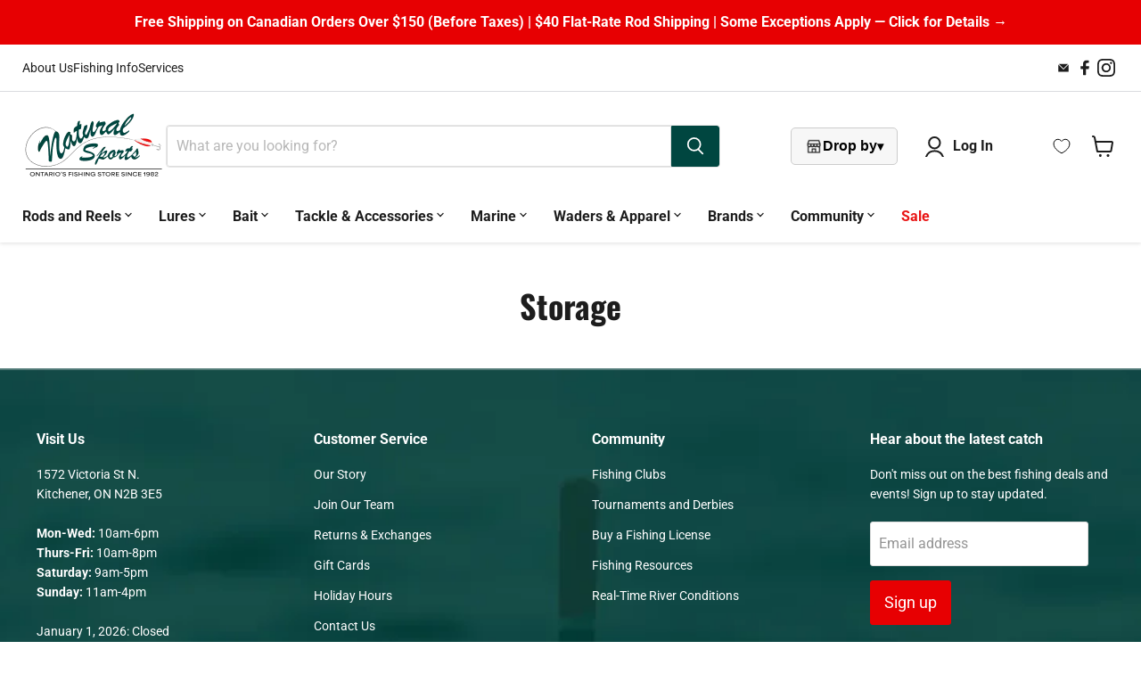

--- FILE ---
content_type: text/html; charset=utf-8
request_url: https://naturalsports.ca/pages/storage
body_size: 41917
content:
<!doctype html>
<html class="no-js no-touch" lang="en">
  <head>
    <meta charset="utf-8">
    <meta http-equiv="x-ua-compatible" content="IE=edge">
    <meta name="viewport" content="width=device-width, initial-scale=1">

    <link rel="preconnect" href="https://cdn.shopify.com">
    <link rel="preconnect" href="https://fonts.shopifycdn.com">
    <link rel="preconnect" href="https://v.shopify.com">
    <link rel="preconnect" href="https://cdn.shopifycloud.com">
   
    <title>Storage — Natural Sports - The Fishing Store</title>

    
      <meta name="description" content="Natural Sports carries a huge stock of fishing tackle storage products for collections ranging in every size; in all popular and specialized brands">
    

    
      <link rel="shortcut icon" href="//naturalsports.ca/cdn/shop/files/NS_Favicon_c1f6712c-39bb-4b85-9dc2-cc155721bce3_32x32.png?v=1613779545" type="image/png">
    

    
      <link rel="canonical" href="https://naturalsports.ca/pages/storage">
    

    <meta name="viewport" content="width=device-width">

    
    





<meta property="og:site_name" content="Natural Sports - The Fishing Store">
<meta property="og:url" content="https://naturalsports.ca/pages/storage">
<meta property="og:title" content="Storage">
<meta property="og:type" content="website">
<meta property="og:description" content="Natural Sports carries a huge stock of fishing tackle storage products for collections ranging in every size; in all popular and specialized brands">




    
    
    

    
    
    <meta
      property="og:image"
      content="https://naturalsports.ca/cdn/shop/files/MicrosoftTeams-image_4_1249x630.png?v=1684585355"
    />
    <meta
      property="og:image:secure_url"
      content="https://naturalsports.ca/cdn/shop/files/MicrosoftTeams-image_4_1249x630.png?v=1684585355"
    />
    <meta property="og:image:width" content="1249" />
    <meta property="og:image:height" content="630" />
    
    
    <meta property="og:image:alt" content="Social media image" />
  












<meta name="twitter:title" content="Storage">
<meta name="twitter:description" content="Natural Sports carries a huge stock of fishing tackle storage products for collections ranging in every size; in all popular and specialized brands">


    
    
    
      
      
      <meta name="twitter:card" content="summary_large_image">
    
    
    <meta
      property="twitter:image"
      content="https://naturalsports.ca/cdn/shop/files/MicrosoftTeams-image_4_1200x600_crop_center.png?v=1684585355"
    />
    <meta property="twitter:image:width" content="1200" />
    <meta property="twitter:image:height" content="600" />
    
    
    <meta property="twitter:image:alt" content="Social media image" />
  



    <link rel="preload" href="//naturalsports.ca/cdn/fonts/roboto/roboto_n4.2019d890f07b1852f56ce63ba45b2db45d852cba.woff2" as="font" crossorigin="anonymous">
    <link rel="preload" as="style" href="//naturalsports.ca/cdn/shop/t/36/assets/theme.css?v=178403001261769428011758034234">

    <script>window.performance && window.performance.mark && window.performance.mark('shopify.content_for_header.start');</script><meta name="google-site-verification" content="1H3ZOYtBVvT9rXTtmAb_55gfzJjEMKUXsgvWKXgzbUQ">
<meta id="shopify-digital-wallet" name="shopify-digital-wallet" content="/514457658/digital_wallets/dialog">
<meta name="shopify-checkout-api-token" content="f83c669878b8cf42bfea8825fb87f589">
<meta id="in-context-paypal-metadata" data-shop-id="514457658" data-venmo-supported="false" data-environment="production" data-locale="en_US" data-paypal-v4="true" data-currency="CAD">
<script async="async" src="/checkouts/internal/preloads.js?locale=en-CA"></script>
<link rel="preconnect" href="https://shop.app" crossorigin="anonymous">
<script async="async" src="https://shop.app/checkouts/internal/preloads.js?locale=en-CA&shop_id=514457658" crossorigin="anonymous"></script>
<script id="apple-pay-shop-capabilities" type="application/json">{"shopId":514457658,"countryCode":"CA","currencyCode":"CAD","merchantCapabilities":["supports3DS"],"merchantId":"gid:\/\/shopify\/Shop\/514457658","merchantName":"Natural Sports - The Fishing Store","requiredBillingContactFields":["postalAddress","email","phone"],"requiredShippingContactFields":["postalAddress","email","phone"],"shippingType":"shipping","supportedNetworks":["visa","masterCard","amex","discover","interac","jcb"],"total":{"type":"pending","label":"Natural Sports - The Fishing Store","amount":"1.00"},"shopifyPaymentsEnabled":true,"supportsSubscriptions":true}</script>
<script id="shopify-features" type="application/json">{"accessToken":"f83c669878b8cf42bfea8825fb87f589","betas":["rich-media-storefront-analytics"],"domain":"naturalsports.ca","predictiveSearch":true,"shopId":514457658,"locale":"en"}</script>
<script>var Shopify = Shopify || {};
Shopify.shop = "natural-sports-the-fishing-store.myshopify.com";
Shopify.locale = "en";
Shopify.currency = {"active":"CAD","rate":"1.0"};
Shopify.country = "CA";
Shopify.theme = {"name":"Copy of Empire","id":126023204922,"schema_name":"Empire","schema_version":"11.1.2","theme_store_id":838,"role":"main"};
Shopify.theme.handle = "null";
Shopify.theme.style = {"id":null,"handle":null};
Shopify.cdnHost = "naturalsports.ca/cdn";
Shopify.routes = Shopify.routes || {};
Shopify.routes.root = "/";</script>
<script type="module">!function(o){(o.Shopify=o.Shopify||{}).modules=!0}(window);</script>
<script>!function(o){function n(){var o=[];function n(){o.push(Array.prototype.slice.apply(arguments))}return n.q=o,n}var t=o.Shopify=o.Shopify||{};t.loadFeatures=n(),t.autoloadFeatures=n()}(window);</script>
<script>
  window.ShopifyPay = window.ShopifyPay || {};
  window.ShopifyPay.apiHost = "shop.app\/pay";
  window.ShopifyPay.redirectState = null;
</script>
<script id="shop-js-analytics" type="application/json">{"pageType":"page"}</script>
<script defer="defer" async type="module" src="//naturalsports.ca/cdn/shopifycloud/shop-js/modules/v2/client.init-shop-cart-sync_C5BV16lS.en.esm.js"></script>
<script defer="defer" async type="module" src="//naturalsports.ca/cdn/shopifycloud/shop-js/modules/v2/chunk.common_CygWptCX.esm.js"></script>
<script type="module">
  await import("//naturalsports.ca/cdn/shopifycloud/shop-js/modules/v2/client.init-shop-cart-sync_C5BV16lS.en.esm.js");
await import("//naturalsports.ca/cdn/shopifycloud/shop-js/modules/v2/chunk.common_CygWptCX.esm.js");

  window.Shopify.SignInWithShop?.initShopCartSync?.({"fedCMEnabled":true,"windoidEnabled":true});

</script>
<script>
  window.Shopify = window.Shopify || {};
  if (!window.Shopify.featureAssets) window.Shopify.featureAssets = {};
  window.Shopify.featureAssets['shop-js'] = {"shop-cart-sync":["modules/v2/client.shop-cart-sync_ZFArdW7E.en.esm.js","modules/v2/chunk.common_CygWptCX.esm.js"],"init-fed-cm":["modules/v2/client.init-fed-cm_CmiC4vf6.en.esm.js","modules/v2/chunk.common_CygWptCX.esm.js"],"shop-button":["modules/v2/client.shop-button_tlx5R9nI.en.esm.js","modules/v2/chunk.common_CygWptCX.esm.js"],"shop-cash-offers":["modules/v2/client.shop-cash-offers_DOA2yAJr.en.esm.js","modules/v2/chunk.common_CygWptCX.esm.js","modules/v2/chunk.modal_D71HUcav.esm.js"],"init-windoid":["modules/v2/client.init-windoid_sURxWdc1.en.esm.js","modules/v2/chunk.common_CygWptCX.esm.js"],"shop-toast-manager":["modules/v2/client.shop-toast-manager_ClPi3nE9.en.esm.js","modules/v2/chunk.common_CygWptCX.esm.js"],"init-shop-email-lookup-coordinator":["modules/v2/client.init-shop-email-lookup-coordinator_B8hsDcYM.en.esm.js","modules/v2/chunk.common_CygWptCX.esm.js"],"init-shop-cart-sync":["modules/v2/client.init-shop-cart-sync_C5BV16lS.en.esm.js","modules/v2/chunk.common_CygWptCX.esm.js"],"avatar":["modules/v2/client.avatar_BTnouDA3.en.esm.js"],"pay-button":["modules/v2/client.pay-button_FdsNuTd3.en.esm.js","modules/v2/chunk.common_CygWptCX.esm.js"],"init-customer-accounts":["modules/v2/client.init-customer-accounts_DxDtT_ad.en.esm.js","modules/v2/client.shop-login-button_C5VAVYt1.en.esm.js","modules/v2/chunk.common_CygWptCX.esm.js","modules/v2/chunk.modal_D71HUcav.esm.js"],"init-shop-for-new-customer-accounts":["modules/v2/client.init-shop-for-new-customer-accounts_ChsxoAhi.en.esm.js","modules/v2/client.shop-login-button_C5VAVYt1.en.esm.js","modules/v2/chunk.common_CygWptCX.esm.js","modules/v2/chunk.modal_D71HUcav.esm.js"],"shop-login-button":["modules/v2/client.shop-login-button_C5VAVYt1.en.esm.js","modules/v2/chunk.common_CygWptCX.esm.js","modules/v2/chunk.modal_D71HUcav.esm.js"],"init-customer-accounts-sign-up":["modules/v2/client.init-customer-accounts-sign-up_CPSyQ0Tj.en.esm.js","modules/v2/client.shop-login-button_C5VAVYt1.en.esm.js","modules/v2/chunk.common_CygWptCX.esm.js","modules/v2/chunk.modal_D71HUcav.esm.js"],"shop-follow-button":["modules/v2/client.shop-follow-button_Cva4Ekp9.en.esm.js","modules/v2/chunk.common_CygWptCX.esm.js","modules/v2/chunk.modal_D71HUcav.esm.js"],"checkout-modal":["modules/v2/client.checkout-modal_BPM8l0SH.en.esm.js","modules/v2/chunk.common_CygWptCX.esm.js","modules/v2/chunk.modal_D71HUcav.esm.js"],"lead-capture":["modules/v2/client.lead-capture_Bi8yE_yS.en.esm.js","modules/v2/chunk.common_CygWptCX.esm.js","modules/v2/chunk.modal_D71HUcav.esm.js"],"shop-login":["modules/v2/client.shop-login_D6lNrXab.en.esm.js","modules/v2/chunk.common_CygWptCX.esm.js","modules/v2/chunk.modal_D71HUcav.esm.js"],"payment-terms":["modules/v2/client.payment-terms_CZxnsJam.en.esm.js","modules/v2/chunk.common_CygWptCX.esm.js","modules/v2/chunk.modal_D71HUcav.esm.js"]};
</script>
<script>(function() {
  var isLoaded = false;
  function asyncLoad() {
    if (isLoaded) return;
    isLoaded = true;
    var urls = ["https:\/\/cdn-scripts.signifyd.com\/shopify\/script-tag.js?shop=natural-sports-the-fishing-store.myshopify.com","https:\/\/app.kiwisizing.com\/web\/js\/dist\/kiwiSizing\/plugin\/SizingPlugin.prod.js?v=330\u0026shop=natural-sports-the-fishing-store.myshopify.com","https:\/\/tabs.tkdigital.dev\/scripts\/ne_smart_tabs_858e1f9d677922683562cb7552de2dd9.js?shop=natural-sports-the-fishing-store.myshopify.com","https:\/\/cloudsearch-1f874.kxcdn.com\/shopify.js?shop=natural-sports-the-fishing-store.myshopify.com","https:\/\/seo.apps.avada.io\/avada-seo-installed.js?shop=natural-sports-the-fishing-store.myshopify.com"];
    for (var i = 0; i < urls.length; i++) {
      var s = document.createElement('script');
      s.type = 'text/javascript';
      s.async = true;
      s.src = urls[i];
      var x = document.getElementsByTagName('script')[0];
      x.parentNode.insertBefore(s, x);
    }
  };
  if(window.attachEvent) {
    window.attachEvent('onload', asyncLoad);
  } else {
    window.addEventListener('load', asyncLoad, false);
  }
})();</script>
<script id="__st">var __st={"a":514457658,"offset":-18000,"reqid":"4f8e23ee-361a-4913-b4fe-c7bdd69081d4-1768812925","pageurl":"naturalsports.ca\/pages\/storage","s":"pages-7037517882","u":"ad3542e853d5","p":"page","rtyp":"page","rid":7037517882};</script>
<script>window.ShopifyPaypalV4VisibilityTracking = true;</script>
<script id="captcha-bootstrap">!function(){'use strict';const t='contact',e='account',n='new_comment',o=[[t,t],['blogs',n],['comments',n],[t,'customer']],c=[[e,'customer_login'],[e,'guest_login'],[e,'recover_customer_password'],[e,'create_customer']],r=t=>t.map((([t,e])=>`form[action*='/${t}']:not([data-nocaptcha='true']) input[name='form_type'][value='${e}']`)).join(','),a=t=>()=>t?[...document.querySelectorAll(t)].map((t=>t.form)):[];function s(){const t=[...o],e=r(t);return a(e)}const i='password',u='form_key',d=['recaptcha-v3-token','g-recaptcha-response','h-captcha-response',i],f=()=>{try{return window.sessionStorage}catch{return}},m='__shopify_v',_=t=>t.elements[u];function p(t,e,n=!1){try{const o=window.sessionStorage,c=JSON.parse(o.getItem(e)),{data:r}=function(t){const{data:e,action:n}=t;return t[m]||n?{data:e,action:n}:{data:t,action:n}}(c);for(const[e,n]of Object.entries(r))t.elements[e]&&(t.elements[e].value=n);n&&o.removeItem(e)}catch(o){console.error('form repopulation failed',{error:o})}}const l='form_type',E='cptcha';function T(t){t.dataset[E]=!0}const w=window,h=w.document,L='Shopify',v='ce_forms',y='captcha';let A=!1;((t,e)=>{const n=(g='f06e6c50-85a8-45c8-87d0-21a2b65856fe',I='https://cdn.shopify.com/shopifycloud/storefront-forms-hcaptcha/ce_storefront_forms_captcha_hcaptcha.v1.5.2.iife.js',D={infoText:'Protected by hCaptcha',privacyText:'Privacy',termsText:'Terms'},(t,e,n)=>{const o=w[L][v],c=o.bindForm;if(c)return c(t,g,e,D).then(n);var r;o.q.push([[t,g,e,D],n]),r=I,A||(h.body.append(Object.assign(h.createElement('script'),{id:'captcha-provider',async:!0,src:r})),A=!0)});var g,I,D;w[L]=w[L]||{},w[L][v]=w[L][v]||{},w[L][v].q=[],w[L][y]=w[L][y]||{},w[L][y].protect=function(t,e){n(t,void 0,e),T(t)},Object.freeze(w[L][y]),function(t,e,n,w,h,L){const[v,y,A,g]=function(t,e,n){const i=e?o:[],u=t?c:[],d=[...i,...u],f=r(d),m=r(i),_=r(d.filter((([t,e])=>n.includes(e))));return[a(f),a(m),a(_),s()]}(w,h,L),I=t=>{const e=t.target;return e instanceof HTMLFormElement?e:e&&e.form},D=t=>v().includes(t);t.addEventListener('submit',(t=>{const e=I(t);if(!e)return;const n=D(e)&&!e.dataset.hcaptchaBound&&!e.dataset.recaptchaBound,o=_(e),c=g().includes(e)&&(!o||!o.value);(n||c)&&t.preventDefault(),c&&!n&&(function(t){try{if(!f())return;!function(t){const e=f();if(!e)return;const n=_(t);if(!n)return;const o=n.value;o&&e.removeItem(o)}(t);const e=Array.from(Array(32),(()=>Math.random().toString(36)[2])).join('');!function(t,e){_(t)||t.append(Object.assign(document.createElement('input'),{type:'hidden',name:u})),t.elements[u].value=e}(t,e),function(t,e){const n=f();if(!n)return;const o=[...t.querySelectorAll(`input[type='${i}']`)].map((({name:t})=>t)),c=[...d,...o],r={};for(const[a,s]of new FormData(t).entries())c.includes(a)||(r[a]=s);n.setItem(e,JSON.stringify({[m]:1,action:t.action,data:r}))}(t,e)}catch(e){console.error('failed to persist form',e)}}(e),e.submit())}));const S=(t,e)=>{t&&!t.dataset[E]&&(n(t,e.some((e=>e===t))),T(t))};for(const o of['focusin','change'])t.addEventListener(o,(t=>{const e=I(t);D(e)&&S(e,y())}));const B=e.get('form_key'),M=e.get(l),P=B&&M;t.addEventListener('DOMContentLoaded',(()=>{const t=y();if(P)for(const e of t)e.elements[l].value===M&&p(e,B);[...new Set([...A(),...v().filter((t=>'true'===t.dataset.shopifyCaptcha))])].forEach((e=>S(e,t)))}))}(h,new URLSearchParams(w.location.search),n,t,e,['guest_login'])})(!0,!0)}();</script>
<script integrity="sha256-4kQ18oKyAcykRKYeNunJcIwy7WH5gtpwJnB7kiuLZ1E=" data-source-attribution="shopify.loadfeatures" defer="defer" src="//naturalsports.ca/cdn/shopifycloud/storefront/assets/storefront/load_feature-a0a9edcb.js" crossorigin="anonymous"></script>
<script crossorigin="anonymous" defer="defer" src="//naturalsports.ca/cdn/shopifycloud/storefront/assets/shopify_pay/storefront-65b4c6d7.js?v=20250812"></script>
<script data-source-attribution="shopify.dynamic_checkout.dynamic.init">var Shopify=Shopify||{};Shopify.PaymentButton=Shopify.PaymentButton||{isStorefrontPortableWallets:!0,init:function(){window.Shopify.PaymentButton.init=function(){};var t=document.createElement("script");t.src="https://naturalsports.ca/cdn/shopifycloud/portable-wallets/latest/portable-wallets.en.js",t.type="module",document.head.appendChild(t)}};
</script>
<script data-source-attribution="shopify.dynamic_checkout.buyer_consent">
  function portableWalletsHideBuyerConsent(e){var t=document.getElementById("shopify-buyer-consent"),n=document.getElementById("shopify-subscription-policy-button");t&&n&&(t.classList.add("hidden"),t.setAttribute("aria-hidden","true"),n.removeEventListener("click",e))}function portableWalletsShowBuyerConsent(e){var t=document.getElementById("shopify-buyer-consent"),n=document.getElementById("shopify-subscription-policy-button");t&&n&&(t.classList.remove("hidden"),t.removeAttribute("aria-hidden"),n.addEventListener("click",e))}window.Shopify?.PaymentButton&&(window.Shopify.PaymentButton.hideBuyerConsent=portableWalletsHideBuyerConsent,window.Shopify.PaymentButton.showBuyerConsent=portableWalletsShowBuyerConsent);
</script>
<script data-source-attribution="shopify.dynamic_checkout.cart.bootstrap">document.addEventListener("DOMContentLoaded",(function(){function t(){return document.querySelector("shopify-accelerated-checkout-cart, shopify-accelerated-checkout")}if(t())Shopify.PaymentButton.init();else{new MutationObserver((function(e,n){t()&&(Shopify.PaymentButton.init(),n.disconnect())})).observe(document.body,{childList:!0,subtree:!0})}}));
</script>
<link id="shopify-accelerated-checkout-styles" rel="stylesheet" media="screen" href="https://naturalsports.ca/cdn/shopifycloud/portable-wallets/latest/accelerated-checkout-backwards-compat.css" crossorigin="anonymous">
<style id="shopify-accelerated-checkout-cart">
        #shopify-buyer-consent {
  margin-top: 1em;
  display: inline-block;
  width: 100%;
}

#shopify-buyer-consent.hidden {
  display: none;
}

#shopify-subscription-policy-button {
  background: none;
  border: none;
  padding: 0;
  text-decoration: underline;
  font-size: inherit;
  cursor: pointer;
}

#shopify-subscription-policy-button::before {
  box-shadow: none;
}

      </style>

<script>window.performance && window.performance.mark && window.performance.mark('shopify.content_for_header.end');</script>

    <link href="//naturalsports.ca/cdn/shop/t/36/assets/theme.css?v=178403001261769428011758034234" rel="stylesheet" type="text/css" media="all" />
    <link href="//naturalsports.ca/cdn/shop/t/36/assets/custom.css?v=90941943953753462231750216734" rel="stylesheet" type="text/css" media="all" />
     
    
    <script>
      window.Theme = window.Theme || {};
      window.Theme.version = '11.1.2';
      window.Theme.name = 'Empire';
      window.Theme.routes = {
        "root_url": "/",
        "account_url": "/account",
        "account_login_url": "https://naturalsports.ca/customer_authentication/redirect?locale=en&region_country=CA",
        "account_logout_url": "/account/logout",
        "account_register_url": "https://account.naturalsports.ca?locale=en",
        "account_addresses_url": "/account/addresses",
        "collections_url": "/collections",
        "all_products_collection_url": "/collections/all",
        "search_url": "/search",
        "predictive_search_url": "/search/suggest",
        "cart_url": "/cart",
        "cart_add_url": "/cart/add",
        "cart_change_url": "/cart/change",
        "cart_clear_url": "/cart/clear",
        "product_recommendations_url": "/recommendations/products",
      };
    </script>
    
  <!-- BEGIN app block: shopify://apps/judge-me-reviews/blocks/judgeme_core/61ccd3b1-a9f2-4160-9fe9-4fec8413e5d8 --><!-- Start of Judge.me Core -->






<link rel="dns-prefetch" href="https://cdnwidget.judge.me">
<link rel="dns-prefetch" href="https://cdn.judge.me">
<link rel="dns-prefetch" href="https://cdn1.judge.me">
<link rel="dns-prefetch" href="https://api.judge.me">

<script data-cfasync='false' class='jdgm-settings-script'>window.jdgmSettings={"pagination":5,"disable_web_reviews":false,"badge_no_review_text":"No reviews","badge_n_reviews_text":"{{ n }} reviews","badge_star_color":"#E70002","hide_badge_preview_if_no_reviews":false,"badge_hide_text":false,"enforce_center_preview_badge":false,"widget_title":"Customer Reviews","widget_open_form_text":"Write a review","widget_close_form_text":"Cancel review","widget_refresh_page_text":"Refresh page","widget_summary_text":"Based on {{ number_of_reviews }} review/reviews","widget_no_review_text":"Be the first to write a review","widget_name_field_text":"Display name","widget_verified_name_field_text":"Verified Name (public)","widget_name_placeholder_text":"Display name","widget_required_field_error_text":"This field is required.","widget_email_field_text":"Email address","widget_verified_email_field_text":"Verified Email (private, can not be edited)","widget_email_placeholder_text":"Your email address","widget_email_field_error_text":"Please enter a valid email address.","widget_rating_field_text":"Rating","widget_review_title_field_text":"Review Title","widget_review_title_placeholder_text":"Give your review a title","widget_review_body_field_text":"Review content","widget_review_body_placeholder_text":"Start writing here...","widget_pictures_field_text":"Picture/Video (optional)","widget_submit_review_text":"Submit Review","widget_submit_verified_review_text":"Submit Verified Review","widget_submit_success_msg_with_auto_publish":"Thank you! Please refresh the page in a few moments to see your review. You can remove or edit your review by logging into \u003ca href='https://judge.me/login' target='_blank' rel='nofollow noopener'\u003eJudge.me\u003c/a\u003e","widget_submit_success_msg_no_auto_publish":"Thank you! Your review will be published as soon as it is approved by the shop admin. You can remove or edit your review by logging into \u003ca href='https://judge.me/login' target='_blank' rel='nofollow noopener'\u003eJudge.me\u003c/a\u003e","widget_show_default_reviews_out_of_total_text":"Showing {{ n_reviews_shown }} out of {{ n_reviews }} reviews.","widget_show_all_link_text":"Show all","widget_show_less_link_text":"Show less","widget_author_said_text":"{{ reviewer_name }} said:","widget_days_text":"{{ n }} days ago","widget_weeks_text":"{{ n }} week/weeks ago","widget_months_text":"{{ n }} month/months ago","widget_years_text":"{{ n }} year/years ago","widget_yesterday_text":"Yesterday","widget_today_text":"Today","widget_replied_text":"\u003e\u003e {{ shop_name }} replied:","widget_read_more_text":"Read more","widget_reviewer_name_as_initial":"","widget_rating_filter_color":"#fbcd0a","widget_rating_filter_see_all_text":"See all reviews","widget_sorting_most_recent_text":"Most Recent","widget_sorting_highest_rating_text":"Highest Rating","widget_sorting_lowest_rating_text":"Lowest Rating","widget_sorting_with_pictures_text":"Only Pictures","widget_sorting_most_helpful_text":"Most Helpful","widget_open_question_form_text":"Ask a question","widget_reviews_subtab_text":"Reviews","widget_questions_subtab_text":"Questions","widget_question_label_text":"Question","widget_answer_label_text":"Answer","widget_question_placeholder_text":"Write your question here","widget_submit_question_text":"Submit Question","widget_question_submit_success_text":"Thank you for your question! We will notify you once it gets answered.","widget_star_color":"#E70002","verified_badge_text":"Verified","verified_badge_bg_color":"","verified_badge_text_color":"","verified_badge_placement":"left-of-reviewer-name","widget_review_max_height":"","widget_hide_border":false,"widget_social_share":false,"widget_thumb":false,"widget_review_location_show":false,"widget_location_format":"","all_reviews_include_out_of_store_products":true,"all_reviews_out_of_store_text":"(out of store)","all_reviews_pagination":100,"all_reviews_product_name_prefix_text":"about","enable_review_pictures":true,"enable_question_anwser":false,"widget_theme":"default","review_date_format":"mm/dd/yyyy","default_sort_method":"most-recent","widget_product_reviews_subtab_text":"Product Reviews","widget_shop_reviews_subtab_text":"Shop Reviews","widget_other_products_reviews_text":"Reviews for other products","widget_store_reviews_subtab_text":"Store reviews","widget_no_store_reviews_text":"This store hasn't received any reviews yet","widget_web_restriction_product_reviews_text":"This product hasn't received any reviews yet","widget_no_items_text":"No items found","widget_show_more_text":"Show more","widget_write_a_store_review_text":"Write a Store Review","widget_other_languages_heading":"Reviews in Other Languages","widget_translate_review_text":"Translate review to {{ language }}","widget_translating_review_text":"Translating...","widget_show_original_translation_text":"Show original ({{ language }})","widget_translate_review_failed_text":"Review couldn't be translated.","widget_translate_review_retry_text":"Retry","widget_translate_review_try_again_later_text":"Try again later","show_product_url_for_grouped_product":false,"widget_sorting_pictures_first_text":"Pictures First","show_pictures_on_all_rev_page_mobile":false,"show_pictures_on_all_rev_page_desktop":false,"floating_tab_hide_mobile_install_preference":false,"floating_tab_button_name":"★ Reviews","floating_tab_title":"Let customers speak for us","floating_tab_button_color":"","floating_tab_button_background_color":"","floating_tab_url":"","floating_tab_url_enabled":false,"floating_tab_tab_style":"text","all_reviews_text_badge_text":"Customers rate us {{ shop.metafields.judgeme.all_reviews_rating | round: 1 }}/5 based on {{ shop.metafields.judgeme.all_reviews_count }} reviews.","all_reviews_text_badge_text_branded_style":"{{ shop.metafields.judgeme.all_reviews_rating | round: 1 }} out of 5 stars based on {{ shop.metafields.judgeme.all_reviews_count }} reviews","is_all_reviews_text_badge_a_link":false,"show_stars_for_all_reviews_text_badge":false,"all_reviews_text_badge_url":"","all_reviews_text_style":"branded","all_reviews_text_color_style":"judgeme_brand_color","all_reviews_text_color":"#108474","all_reviews_text_show_jm_brand":true,"featured_carousel_show_header":true,"featured_carousel_title":"Let customers speak for us","testimonials_carousel_title":"Customers are saying","videos_carousel_title":"Real customer stories","cards_carousel_title":"Customers are saying","featured_carousel_count_text":"from {{ n }} reviews","featured_carousel_add_link_to_all_reviews_page":false,"featured_carousel_url":"","featured_carousel_show_images":true,"featured_carousel_autoslide_interval":5,"featured_carousel_arrows_on_the_sides":false,"featured_carousel_height":250,"featured_carousel_width":80,"featured_carousel_image_size":0,"featured_carousel_image_height":250,"featured_carousel_arrow_color":"#eeeeee","verified_count_badge_style":"branded","verified_count_badge_orientation":"horizontal","verified_count_badge_color_style":"judgeme_brand_color","verified_count_badge_color":"#108474","is_verified_count_badge_a_link":false,"verified_count_badge_url":"","verified_count_badge_show_jm_brand":true,"widget_rating_preset_default":5,"widget_first_sub_tab":"product-reviews","widget_show_histogram":true,"widget_histogram_use_custom_color":false,"widget_pagination_use_custom_color":false,"widget_star_use_custom_color":false,"widget_verified_badge_use_custom_color":false,"widget_write_review_use_custom_color":false,"picture_reminder_submit_button":"Upload Pictures","enable_review_videos":false,"mute_video_by_default":false,"widget_sorting_videos_first_text":"Videos First","widget_review_pending_text":"Pending","featured_carousel_items_for_large_screen":3,"social_share_options_order":"Facebook,Twitter","remove_microdata_snippet":true,"disable_json_ld":false,"enable_json_ld_products":false,"preview_badge_show_question_text":false,"preview_badge_no_question_text":"No questions","preview_badge_n_question_text":"{{ number_of_questions }} question/questions","qa_badge_show_icon":false,"qa_badge_position":"same-row","remove_judgeme_branding":false,"widget_add_search_bar":false,"widget_search_bar_placeholder":"Search","widget_sorting_verified_only_text":"Verified only","featured_carousel_theme":"default","featured_carousel_show_rating":true,"featured_carousel_show_title":true,"featured_carousel_show_body":true,"featured_carousel_show_date":false,"featured_carousel_show_reviewer":true,"featured_carousel_show_product":false,"featured_carousel_header_background_color":"#108474","featured_carousel_header_text_color":"#ffffff","featured_carousel_name_product_separator":"reviewed","featured_carousel_full_star_background":"#108474","featured_carousel_empty_star_background":"#dadada","featured_carousel_vertical_theme_background":"#f9fafb","featured_carousel_verified_badge_enable":true,"featured_carousel_verified_badge_color":"#108474","featured_carousel_border_style":"round","featured_carousel_review_line_length_limit":3,"featured_carousel_more_reviews_button_text":"Read more reviews","featured_carousel_view_product_button_text":"View product","all_reviews_page_load_reviews_on":"scroll","all_reviews_page_load_more_text":"Load More Reviews","disable_fb_tab_reviews":false,"enable_ajax_cdn_cache":false,"widget_advanced_speed_features":5,"widget_public_name_text":"displayed publicly like","default_reviewer_name":"John Smith","default_reviewer_name_has_non_latin":true,"widget_reviewer_anonymous":"Anonymous","medals_widget_title":"Judge.me Review Medals","medals_widget_background_color":"#f9fafb","medals_widget_position":"footer_all_pages","medals_widget_border_color":"#f9fafb","medals_widget_verified_text_position":"left","medals_widget_use_monochromatic_version":false,"medals_widget_elements_color":"#108474","show_reviewer_avatar":true,"widget_invalid_yt_video_url_error_text":"Not a YouTube video URL","widget_max_length_field_error_text":"Please enter no more than {0} characters.","widget_show_country_flag":false,"widget_show_collected_via_shop_app":true,"widget_verified_by_shop_badge_style":"light","widget_verified_by_shop_text":"Verified by Shop","widget_show_photo_gallery":false,"widget_load_with_code_splitting":true,"widget_ugc_install_preference":false,"widget_ugc_title":"Made by us, Shared by you","widget_ugc_subtitle":"Tag us to see your picture featured in our page","widget_ugc_arrows_color":"#ffffff","widget_ugc_primary_button_text":"Buy Now","widget_ugc_primary_button_background_color":"#108474","widget_ugc_primary_button_text_color":"#ffffff","widget_ugc_primary_button_border_width":"0","widget_ugc_primary_button_border_style":"none","widget_ugc_primary_button_border_color":"#108474","widget_ugc_primary_button_border_radius":"25","widget_ugc_secondary_button_text":"Load More","widget_ugc_secondary_button_background_color":"#ffffff","widget_ugc_secondary_button_text_color":"#108474","widget_ugc_secondary_button_border_width":"2","widget_ugc_secondary_button_border_style":"solid","widget_ugc_secondary_button_border_color":"#108474","widget_ugc_secondary_button_border_radius":"25","widget_ugc_reviews_button_text":"View Reviews","widget_ugc_reviews_button_background_color":"#ffffff","widget_ugc_reviews_button_text_color":"#108474","widget_ugc_reviews_button_border_width":"2","widget_ugc_reviews_button_border_style":"solid","widget_ugc_reviews_button_border_color":"#108474","widget_ugc_reviews_button_border_radius":"25","widget_ugc_reviews_button_link_to":"judgeme-reviews-page","widget_ugc_show_post_date":true,"widget_ugc_max_width":"800","widget_rating_metafield_value_type":true,"widget_primary_color":"#014640","widget_enable_secondary_color":false,"widget_secondary_color":"#edf5f5","widget_summary_average_rating_text":"{{ average_rating }} out of 5","widget_media_grid_title":"Customer photos \u0026 videos","widget_media_grid_see_more_text":"See more","widget_round_style":false,"widget_show_product_medals":true,"widget_verified_by_judgeme_text":"Verified by Judge.me","widget_show_store_medals":true,"widget_verified_by_judgeme_text_in_store_medals":"Verified by Judge.me","widget_media_field_exceed_quantity_message":"Sorry, we can only accept {{ max_media }} for one review.","widget_media_field_exceed_limit_message":"{{ file_name }} is too large, please select a {{ media_type }} less than {{ size_limit }}MB.","widget_review_submitted_text":"Review Submitted!","widget_question_submitted_text":"Question Submitted!","widget_close_form_text_question":"Cancel","widget_write_your_answer_here_text":"Write your answer here","widget_enabled_branded_link":true,"widget_show_collected_by_judgeme":true,"widget_reviewer_name_color":"","widget_write_review_text_color":"","widget_write_review_bg_color":"","widget_collected_by_judgeme_text":"collected by Judge.me","widget_pagination_type":"standard","widget_load_more_text":"Load More","widget_load_more_color":"#108474","widget_full_review_text":"Full Review","widget_read_more_reviews_text":"Read More Reviews","widget_read_questions_text":"Read Questions","widget_questions_and_answers_text":"Questions \u0026 Answers","widget_verified_by_text":"Verified by","widget_verified_text":"Verified","widget_number_of_reviews_text":"{{ number_of_reviews }} reviews","widget_back_button_text":"Back","widget_next_button_text":"Next","widget_custom_forms_filter_button":"Filters","custom_forms_style":"horizontal","widget_show_review_information":false,"how_reviews_are_collected":"How reviews are collected?","widget_show_review_keywords":false,"widget_gdpr_statement":"How we use your data: We'll only contact you about the review you left, and only if necessary. By submitting your review, you agree to Judge.me's \u003ca href='https://judge.me/terms' target='_blank' rel='nofollow noopener'\u003eterms\u003c/a\u003e, \u003ca href='https://judge.me/privacy' target='_blank' rel='nofollow noopener'\u003eprivacy\u003c/a\u003e and \u003ca href='https://judge.me/content-policy' target='_blank' rel='nofollow noopener'\u003econtent\u003c/a\u003e policies.","widget_multilingual_sorting_enabled":false,"widget_translate_review_content_enabled":false,"widget_translate_review_content_method":"manual","popup_widget_review_selection":"automatically_with_pictures","popup_widget_round_border_style":true,"popup_widget_show_title":true,"popup_widget_show_body":true,"popup_widget_show_reviewer":false,"popup_widget_show_product":true,"popup_widget_show_pictures":true,"popup_widget_use_review_picture":true,"popup_widget_show_on_home_page":true,"popup_widget_show_on_product_page":true,"popup_widget_show_on_collection_page":true,"popup_widget_show_on_cart_page":true,"popup_widget_position":"bottom_left","popup_widget_first_review_delay":5,"popup_widget_duration":5,"popup_widget_interval":5,"popup_widget_review_count":5,"popup_widget_hide_on_mobile":true,"review_snippet_widget_round_border_style":true,"review_snippet_widget_card_color":"#FFFFFF","review_snippet_widget_slider_arrows_background_color":"#FFFFFF","review_snippet_widget_slider_arrows_color":"#000000","review_snippet_widget_star_color":"#108474","show_product_variant":false,"all_reviews_product_variant_label_text":"Variant: ","widget_show_verified_branding":true,"widget_ai_summary_title":"Customers say","widget_ai_summary_disclaimer":"AI-powered review summary based on recent customer reviews","widget_show_ai_summary":false,"widget_show_ai_summary_bg":false,"widget_show_review_title_input":true,"redirect_reviewers_invited_via_email":"external_form","request_store_review_after_product_review":false,"request_review_other_products_in_order":false,"review_form_color_scheme":"default","review_form_corner_style":"square","review_form_star_color":{},"review_form_text_color":"#333333","review_form_background_color":"#ffffff","review_form_field_background_color":"#fafafa","review_form_button_color":{},"review_form_button_text_color":"#ffffff","review_form_modal_overlay_color":"#000000","review_content_screen_title_text":"How would you rate this product?","review_content_introduction_text":"We would love it if you would share a bit about your experience.","store_review_form_title_text":"How would you rate this store?","store_review_form_introduction_text":"We would love it if you would share a bit about your experience.","show_review_guidance_text":true,"one_star_review_guidance_text":"Poor","five_star_review_guidance_text":"Great","customer_information_screen_title_text":"About you","customer_information_introduction_text":"Please tell us more about you.","custom_questions_screen_title_text":"Your experience in more detail","custom_questions_introduction_text":"Here are a few questions to help us understand more about your experience.","review_submitted_screen_title_text":"Thanks for your review!","review_submitted_screen_thank_you_text":"We are processing it and it will appear on the store soon.","review_submitted_screen_email_verification_text":"Please confirm your email by clicking the link we just sent you. This helps us keep reviews authentic.","review_submitted_request_store_review_text":"Would you like to share your experience of shopping with us?","review_submitted_review_other_products_text":"Would you like to review these products?","store_review_screen_title_text":"Would you like to share your experience of shopping with us?","store_review_introduction_text":"We value your feedback and use it to improve. Please share any thoughts or suggestions you have.","reviewer_media_screen_title_picture_text":"Share a picture","reviewer_media_introduction_picture_text":"Upload a photo to support your review.","reviewer_media_screen_title_video_text":"Share a video","reviewer_media_introduction_video_text":"Upload a video to support your review.","reviewer_media_screen_title_picture_or_video_text":"Share a picture or video","reviewer_media_introduction_picture_or_video_text":"Upload a photo or video to support your review.","reviewer_media_youtube_url_text":"Paste your Youtube URL here","advanced_settings_next_step_button_text":"Next","advanced_settings_close_review_button_text":"Close","modal_write_review_flow":false,"write_review_flow_required_text":"Required","write_review_flow_privacy_message_text":"We respect your privacy.","write_review_flow_anonymous_text":"Post review as anonymous","write_review_flow_visibility_text":"This won't be visible to other customers.","write_review_flow_multiple_selection_help_text":"Select as many as you like","write_review_flow_single_selection_help_text":"Select one option","write_review_flow_required_field_error_text":"This field is required","write_review_flow_invalid_email_error_text":"Please enter a valid email address","write_review_flow_max_length_error_text":"Max. {{ max_length }} characters.","write_review_flow_media_upload_text":"\u003cb\u003eClick to upload\u003c/b\u003e or drag and drop","write_review_flow_gdpr_statement":"We'll only contact you about your review if necessary. By submitting your review, you agree to our \u003ca href='https://judge.me/terms' target='_blank' rel='nofollow noopener'\u003eterms and conditions\u003c/a\u003e and \u003ca href='https://judge.me/privacy' target='_blank' rel='nofollow noopener'\u003eprivacy policy\u003c/a\u003e.","rating_only_reviews_enabled":false,"show_negative_reviews_help_screen":false,"new_review_flow_help_screen_rating_threshold":3,"negative_review_resolution_screen_title_text":"Tell us more","negative_review_resolution_text":"Your experience matters to us. If there were issues with your purchase, we're here to help. Feel free to reach out to us, we'd love the opportunity to make things right.","negative_review_resolution_button_text":"Contact us","negative_review_resolution_proceed_with_review_text":"Leave a review","negative_review_resolution_subject":"Issue with purchase from {{ shop_name }}.{{ order_name }}","preview_badge_collection_page_install_status":false,"widget_review_custom_css":"","preview_badge_custom_css":"","preview_badge_stars_count":"5-stars","featured_carousel_custom_css":"","floating_tab_custom_css":"","all_reviews_widget_custom_css":"","medals_widget_custom_css":"","verified_badge_custom_css":"","all_reviews_text_custom_css":"","transparency_badges_collected_via_store_invite":false,"transparency_badges_from_another_provider":false,"transparency_badges_collected_from_store_visitor":false,"transparency_badges_collected_by_verified_review_provider":false,"transparency_badges_earned_reward":false,"transparency_badges_collected_via_store_invite_text":"Review collected via store invitation","transparency_badges_from_another_provider_text":"Review collected from another provider","transparency_badges_collected_from_store_visitor_text":"Review collected from a store visitor","transparency_badges_written_in_google_text":"Review written in Google","transparency_badges_written_in_etsy_text":"Review written in Etsy","transparency_badges_written_in_shop_app_text":"Review written in Shop App","transparency_badges_earned_reward_text":"Review earned a reward for future purchase","product_review_widget_per_page":10,"widget_store_review_label_text":"Review about the store","checkout_comment_extension_title_on_product_page":"Customer Comments","checkout_comment_extension_num_latest_comment_show":5,"checkout_comment_extension_format":"name_and_timestamp","checkout_comment_customer_name":"last_initial","checkout_comment_comment_notification":true,"preview_badge_collection_page_install_preference":false,"preview_badge_home_page_install_preference":false,"preview_badge_product_page_install_preference":false,"review_widget_install_preference":"","review_carousel_install_preference":false,"floating_reviews_tab_install_preference":"none","verified_reviews_count_badge_install_preference":false,"all_reviews_text_install_preference":false,"review_widget_best_location":false,"judgeme_medals_install_preference":false,"review_widget_revamp_enabled":false,"review_widget_qna_enabled":false,"review_widget_header_theme":"minimal","review_widget_widget_title_enabled":true,"review_widget_header_text_size":"medium","review_widget_header_text_weight":"regular","review_widget_average_rating_style":"compact","review_widget_bar_chart_enabled":true,"review_widget_bar_chart_type":"numbers","review_widget_bar_chart_style":"standard","review_widget_expanded_media_gallery_enabled":false,"review_widget_reviews_section_theme":"standard","review_widget_image_style":"thumbnails","review_widget_review_image_ratio":"square","review_widget_stars_size":"medium","review_widget_verified_badge":"standard_text","review_widget_review_title_text_size":"medium","review_widget_review_text_size":"medium","review_widget_review_text_length":"medium","review_widget_number_of_columns_desktop":3,"review_widget_carousel_transition_speed":5,"review_widget_custom_questions_answers_display":"always","review_widget_button_text_color":"#FFFFFF","review_widget_text_color":"#000000","review_widget_lighter_text_color":"#7B7B7B","review_widget_corner_styling":"soft","review_widget_review_word_singular":"review","review_widget_review_word_plural":"reviews","review_widget_voting_label":"Helpful?","review_widget_shop_reply_label":"Reply from {{ shop_name }}:","review_widget_filters_title":"Filters","qna_widget_question_word_singular":"Question","qna_widget_question_word_plural":"Questions","qna_widget_answer_reply_label":"Answer from {{ answerer_name }}:","qna_content_screen_title_text":"Ask a question about this product","qna_widget_question_required_field_error_text":"Please enter your question.","qna_widget_flow_gdpr_statement":"We'll only contact you about your question if necessary. By submitting your question, you agree to our \u003ca href='https://judge.me/terms' target='_blank' rel='nofollow noopener'\u003eterms and conditions\u003c/a\u003e and \u003ca href='https://judge.me/privacy' target='_blank' rel='nofollow noopener'\u003eprivacy policy\u003c/a\u003e.","qna_widget_question_submitted_text":"Thanks for your question!","qna_widget_close_form_text_question":"Close","qna_widget_question_submit_success_text":"We’ll notify you by email when your question is answered.","all_reviews_widget_v2025_enabled":false,"all_reviews_widget_v2025_header_theme":"default","all_reviews_widget_v2025_widget_title_enabled":true,"all_reviews_widget_v2025_header_text_size":"medium","all_reviews_widget_v2025_header_text_weight":"regular","all_reviews_widget_v2025_average_rating_style":"compact","all_reviews_widget_v2025_bar_chart_enabled":true,"all_reviews_widget_v2025_bar_chart_type":"numbers","all_reviews_widget_v2025_bar_chart_style":"standard","all_reviews_widget_v2025_expanded_media_gallery_enabled":false,"all_reviews_widget_v2025_show_store_medals":true,"all_reviews_widget_v2025_show_photo_gallery":true,"all_reviews_widget_v2025_show_review_keywords":false,"all_reviews_widget_v2025_show_ai_summary":false,"all_reviews_widget_v2025_show_ai_summary_bg":false,"all_reviews_widget_v2025_add_search_bar":false,"all_reviews_widget_v2025_default_sort_method":"most-recent","all_reviews_widget_v2025_reviews_per_page":10,"all_reviews_widget_v2025_reviews_section_theme":"default","all_reviews_widget_v2025_image_style":"thumbnails","all_reviews_widget_v2025_review_image_ratio":"square","all_reviews_widget_v2025_stars_size":"medium","all_reviews_widget_v2025_verified_badge":"bold_badge","all_reviews_widget_v2025_review_title_text_size":"medium","all_reviews_widget_v2025_review_text_size":"medium","all_reviews_widget_v2025_review_text_length":"medium","all_reviews_widget_v2025_number_of_columns_desktop":3,"all_reviews_widget_v2025_carousel_transition_speed":5,"all_reviews_widget_v2025_custom_questions_answers_display":"always","all_reviews_widget_v2025_show_product_variant":false,"all_reviews_widget_v2025_show_reviewer_avatar":true,"all_reviews_widget_v2025_reviewer_name_as_initial":"","all_reviews_widget_v2025_review_location_show":false,"all_reviews_widget_v2025_location_format":"","all_reviews_widget_v2025_show_country_flag":false,"all_reviews_widget_v2025_verified_by_shop_badge_style":"light","all_reviews_widget_v2025_social_share":false,"all_reviews_widget_v2025_social_share_options_order":"Facebook,Twitter,LinkedIn,Pinterest","all_reviews_widget_v2025_pagination_type":"standard","all_reviews_widget_v2025_button_text_color":"#FFFFFF","all_reviews_widget_v2025_text_color":"#000000","all_reviews_widget_v2025_lighter_text_color":"#7B7B7B","all_reviews_widget_v2025_corner_styling":"soft","all_reviews_widget_v2025_title":"Customer reviews","all_reviews_widget_v2025_ai_summary_title":"Customers say about this store","all_reviews_widget_v2025_no_review_text":"Be the first to write a review","platform":"shopify","branding_url":"https://app.judge.me/reviews","branding_text":"Powered by Judge.me","locale":"en","reply_name":"Natural Sports - The Fishing Store","widget_version":"3.0","footer":true,"autopublish":true,"review_dates":true,"enable_custom_form":false,"shop_locale":"en","enable_multi_locales_translations":false,"show_review_title_input":true,"review_verification_email_status":"always","can_be_branded":true,"reply_name_text":"Natural Sports - The Fishing Store"};</script> <style class='jdgm-settings-style'>.jdgm-xx{left:0}:root{--jdgm-primary-color: #014640;--jdgm-secondary-color: rgba(1,70,64,0.1);--jdgm-star-color: #E70002;--jdgm-write-review-text-color: white;--jdgm-write-review-bg-color: #014640;--jdgm-paginate-color: #014640;--jdgm-border-radius: 0;--jdgm-reviewer-name-color: #014640}.jdgm-histogram__bar-content{background-color:#014640}.jdgm-rev[data-verified-buyer=true] .jdgm-rev__icon.jdgm-rev__icon:after,.jdgm-rev__buyer-badge.jdgm-rev__buyer-badge{color:white;background-color:#014640}.jdgm-review-widget--small .jdgm-gallery.jdgm-gallery .jdgm-gallery__thumbnail-link:nth-child(8) .jdgm-gallery__thumbnail-wrapper.jdgm-gallery__thumbnail-wrapper:before{content:"See more"}@media only screen and (min-width: 768px){.jdgm-gallery.jdgm-gallery .jdgm-gallery__thumbnail-link:nth-child(8) .jdgm-gallery__thumbnail-wrapper.jdgm-gallery__thumbnail-wrapper:before{content:"See more"}}.jdgm-preview-badge .jdgm-star.jdgm-star{color:#E70002}.jdgm-author-all-initials{display:none !important}.jdgm-author-last-initial{display:none !important}.jdgm-rev-widg__title{visibility:hidden}.jdgm-rev-widg__summary-text{visibility:hidden}.jdgm-prev-badge__text{visibility:hidden}.jdgm-rev__prod-link-prefix:before{content:'about'}.jdgm-rev__variant-label:before{content:'Variant: '}.jdgm-rev__out-of-store-text:before{content:'(out of store)'}@media only screen and (min-width: 768px){.jdgm-rev__pics .jdgm-rev_all-rev-page-picture-separator,.jdgm-rev__pics .jdgm-rev__product-picture{display:none}}@media only screen and (max-width: 768px){.jdgm-rev__pics .jdgm-rev_all-rev-page-picture-separator,.jdgm-rev__pics .jdgm-rev__product-picture{display:none}}.jdgm-preview-badge[data-template="product"]{display:none !important}.jdgm-preview-badge[data-template="collection"]{display:none !important}.jdgm-preview-badge[data-template="index"]{display:none !important}.jdgm-review-widget[data-from-snippet="true"]{display:none !important}.jdgm-verified-count-badget[data-from-snippet="true"]{display:none !important}.jdgm-carousel-wrapper[data-from-snippet="true"]{display:none !important}.jdgm-all-reviews-text[data-from-snippet="true"]{display:none !important}.jdgm-medals-section[data-from-snippet="true"]{display:none !important}.jdgm-ugc-media-wrapper[data-from-snippet="true"]{display:none !important}.jdgm-rev__transparency-badge[data-badge-type="review_collected_via_store_invitation"]{display:none !important}.jdgm-rev__transparency-badge[data-badge-type="review_collected_from_another_provider"]{display:none !important}.jdgm-rev__transparency-badge[data-badge-type="review_collected_from_store_visitor"]{display:none !important}.jdgm-rev__transparency-badge[data-badge-type="review_written_in_etsy"]{display:none !important}.jdgm-rev__transparency-badge[data-badge-type="review_written_in_google_business"]{display:none !important}.jdgm-rev__transparency-badge[data-badge-type="review_written_in_shop_app"]{display:none !important}.jdgm-rev__transparency-badge[data-badge-type="review_earned_for_future_purchase"]{display:none !important}.jdgm-review-snippet-widget .jdgm-rev-snippet-widget__cards-container .jdgm-rev-snippet-card{border-radius:8px;background:#fff}.jdgm-review-snippet-widget .jdgm-rev-snippet-widget__cards-container .jdgm-rev-snippet-card__rev-rating .jdgm-star{color:#108474}.jdgm-review-snippet-widget .jdgm-rev-snippet-widget__prev-btn,.jdgm-review-snippet-widget .jdgm-rev-snippet-widget__next-btn{border-radius:50%;background:#fff}.jdgm-review-snippet-widget .jdgm-rev-snippet-widget__prev-btn>svg,.jdgm-review-snippet-widget .jdgm-rev-snippet-widget__next-btn>svg{fill:#000}.jdgm-full-rev-modal.rev-snippet-widget .jm-mfp-container .jm-mfp-content,.jdgm-full-rev-modal.rev-snippet-widget .jm-mfp-container .jdgm-full-rev__icon,.jdgm-full-rev-modal.rev-snippet-widget .jm-mfp-container .jdgm-full-rev__pic-img,.jdgm-full-rev-modal.rev-snippet-widget .jm-mfp-container .jdgm-full-rev__reply{border-radius:8px}.jdgm-full-rev-modal.rev-snippet-widget .jm-mfp-container .jdgm-full-rev[data-verified-buyer="true"] .jdgm-full-rev__icon::after{border-radius:8px}.jdgm-full-rev-modal.rev-snippet-widget .jm-mfp-container .jdgm-full-rev .jdgm-rev__buyer-badge{border-radius:calc( 8px / 2 )}.jdgm-full-rev-modal.rev-snippet-widget .jm-mfp-container .jdgm-full-rev .jdgm-full-rev__replier::before{content:'Natural Sports - The Fishing Store'}.jdgm-full-rev-modal.rev-snippet-widget .jm-mfp-container .jdgm-full-rev .jdgm-full-rev__product-button{border-radius:calc( 8px * 6 )}
</style> <style class='jdgm-settings-style'></style>

  
  
  
  <style class='jdgm-miracle-styles'>
  @-webkit-keyframes jdgm-spin{0%{-webkit-transform:rotate(0deg);-ms-transform:rotate(0deg);transform:rotate(0deg)}100%{-webkit-transform:rotate(359deg);-ms-transform:rotate(359deg);transform:rotate(359deg)}}@keyframes jdgm-spin{0%{-webkit-transform:rotate(0deg);-ms-transform:rotate(0deg);transform:rotate(0deg)}100%{-webkit-transform:rotate(359deg);-ms-transform:rotate(359deg);transform:rotate(359deg)}}@font-face{font-family:'JudgemeStar';src:url("[data-uri]") format("woff");font-weight:normal;font-style:normal}.jdgm-star{font-family:'JudgemeStar';display:inline !important;text-decoration:none !important;padding:0 4px 0 0 !important;margin:0 !important;font-weight:bold;opacity:1;-webkit-font-smoothing:antialiased;-moz-osx-font-smoothing:grayscale}.jdgm-star:hover{opacity:1}.jdgm-star:last-of-type{padding:0 !important}.jdgm-star.jdgm--on:before{content:"\e000"}.jdgm-star.jdgm--off:before{content:"\e001"}.jdgm-star.jdgm--half:before{content:"\e002"}.jdgm-widget *{margin:0;line-height:1.4;-webkit-box-sizing:border-box;-moz-box-sizing:border-box;box-sizing:border-box;-webkit-overflow-scrolling:touch}.jdgm-hidden{display:none !important;visibility:hidden !important}.jdgm-temp-hidden{display:none}.jdgm-spinner{width:40px;height:40px;margin:auto;border-radius:50%;border-top:2px solid #eee;border-right:2px solid #eee;border-bottom:2px solid #eee;border-left:2px solid #ccc;-webkit-animation:jdgm-spin 0.8s infinite linear;animation:jdgm-spin 0.8s infinite linear}.jdgm-spinner:empty{display:block}.jdgm-prev-badge{display:block !important}

</style>


  
  
   


<script data-cfasync='false' class='jdgm-script'>
!function(e){window.jdgm=window.jdgm||{},jdgm.CDN_HOST="https://cdnwidget.judge.me/",jdgm.CDN_HOST_ALT="https://cdn2.judge.me/cdn/widget_frontend/",jdgm.API_HOST="https://api.judge.me/",jdgm.CDN_BASE_URL="https://cdn.shopify.com/extensions/019bc7fe-07a5-7fc5-85e3-4a4175980733/judgeme-extensions-296/assets/",
jdgm.docReady=function(d){(e.attachEvent?"complete"===e.readyState:"loading"!==e.readyState)?
setTimeout(d,0):e.addEventListener("DOMContentLoaded",d)},jdgm.loadCSS=function(d,t,o,a){
!o&&jdgm.loadCSS.requestedUrls.indexOf(d)>=0||(jdgm.loadCSS.requestedUrls.push(d),
(a=e.createElement("link")).rel="stylesheet",a.class="jdgm-stylesheet",a.media="nope!",
a.href=d,a.onload=function(){this.media="all",t&&setTimeout(t)},e.body.appendChild(a))},
jdgm.loadCSS.requestedUrls=[],jdgm.loadJS=function(e,d){var t=new XMLHttpRequest;
t.onreadystatechange=function(){4===t.readyState&&(Function(t.response)(),d&&d(t.response))},
t.open("GET",e),t.onerror=function(){if(e.indexOf(jdgm.CDN_HOST)===0&&jdgm.CDN_HOST_ALT!==jdgm.CDN_HOST){var f=e.replace(jdgm.CDN_HOST,jdgm.CDN_HOST_ALT);jdgm.loadJS(f,d)}},t.send()},jdgm.docReady((function(){(window.jdgmLoadCSS||e.querySelectorAll(
".jdgm-widget, .jdgm-all-reviews-page").length>0)&&(jdgmSettings.widget_load_with_code_splitting?
parseFloat(jdgmSettings.widget_version)>=3?jdgm.loadCSS(jdgm.CDN_HOST+"widget_v3/base.css"):
jdgm.loadCSS(jdgm.CDN_HOST+"widget/base.css"):jdgm.loadCSS(jdgm.CDN_HOST+"shopify_v2.css"),
jdgm.loadJS(jdgm.CDN_HOST+"loa"+"der.js"))}))}(document);
</script>
<noscript><link rel="stylesheet" type="text/css" media="all" href="https://cdnwidget.judge.me/shopify_v2.css"></noscript>

<!-- BEGIN app snippet: theme_fix_tags --><script>
  (function() {
    var jdgmThemeFixes = null;
    if (!jdgmThemeFixes) return;
    var thisThemeFix = jdgmThemeFixes[Shopify.theme.id];
    if (!thisThemeFix) return;

    if (thisThemeFix.html) {
      document.addEventListener("DOMContentLoaded", function() {
        var htmlDiv = document.createElement('div');
        htmlDiv.classList.add('jdgm-theme-fix-html');
        htmlDiv.innerHTML = thisThemeFix.html;
        document.body.append(htmlDiv);
      });
    };

    if (thisThemeFix.css) {
      var styleTag = document.createElement('style');
      styleTag.classList.add('jdgm-theme-fix-style');
      styleTag.innerHTML = thisThemeFix.css;
      document.head.append(styleTag);
    };

    if (thisThemeFix.js) {
      var scriptTag = document.createElement('script');
      scriptTag.classList.add('jdgm-theme-fix-script');
      scriptTag.innerHTML = thisThemeFix.js;
      document.head.append(scriptTag);
    };
  })();
</script>
<!-- END app snippet -->
<!-- End of Judge.me Core -->



<!-- END app block --><script src="https://cdn.shopify.com/extensions/019bc7fe-07a5-7fc5-85e3-4a4175980733/judgeme-extensions-296/assets/loader.js" type="text/javascript" defer="defer"></script>
<link href="https://monorail-edge.shopifysvc.com" rel="dns-prefetch">
<script>(function(){if ("sendBeacon" in navigator && "performance" in window) {try {var session_token_from_headers = performance.getEntriesByType('navigation')[0].serverTiming.find(x => x.name == '_s').description;} catch {var session_token_from_headers = undefined;}var session_cookie_matches = document.cookie.match(/_shopify_s=([^;]*)/);var session_token_from_cookie = session_cookie_matches && session_cookie_matches.length === 2 ? session_cookie_matches[1] : "";var session_token = session_token_from_headers || session_token_from_cookie || "";function handle_abandonment_event(e) {var entries = performance.getEntries().filter(function(entry) {return /monorail-edge.shopifysvc.com/.test(entry.name);});if (!window.abandonment_tracked && entries.length === 0) {window.abandonment_tracked = true;var currentMs = Date.now();var navigation_start = performance.timing.navigationStart;var payload = {shop_id: 514457658,url: window.location.href,navigation_start,duration: currentMs - navigation_start,session_token,page_type: "page"};window.navigator.sendBeacon("https://monorail-edge.shopifysvc.com/v1/produce", JSON.stringify({schema_id: "online_store_buyer_site_abandonment/1.1",payload: payload,metadata: {event_created_at_ms: currentMs,event_sent_at_ms: currentMs}}));}}window.addEventListener('pagehide', handle_abandonment_event);}}());</script>
<script id="web-pixels-manager-setup">(function e(e,d,r,n,o){if(void 0===o&&(o={}),!Boolean(null===(a=null===(i=window.Shopify)||void 0===i?void 0:i.analytics)||void 0===a?void 0:a.replayQueue)){var i,a;window.Shopify=window.Shopify||{};var t=window.Shopify;t.analytics=t.analytics||{};var s=t.analytics;s.replayQueue=[],s.publish=function(e,d,r){return s.replayQueue.push([e,d,r]),!0};try{self.performance.mark("wpm:start")}catch(e){}var l=function(){var e={modern:/Edge?\/(1{2}[4-9]|1[2-9]\d|[2-9]\d{2}|\d{4,})\.\d+(\.\d+|)|Firefox\/(1{2}[4-9]|1[2-9]\d|[2-9]\d{2}|\d{4,})\.\d+(\.\d+|)|Chrom(ium|e)\/(9{2}|\d{3,})\.\d+(\.\d+|)|(Maci|X1{2}).+ Version\/(15\.\d+|(1[6-9]|[2-9]\d|\d{3,})\.\d+)([,.]\d+|)( \(\w+\)|)( Mobile\/\w+|) Safari\/|Chrome.+OPR\/(9{2}|\d{3,})\.\d+\.\d+|(CPU[ +]OS|iPhone[ +]OS|CPU[ +]iPhone|CPU IPhone OS|CPU iPad OS)[ +]+(15[._]\d+|(1[6-9]|[2-9]\d|\d{3,})[._]\d+)([._]\d+|)|Android:?[ /-](13[3-9]|1[4-9]\d|[2-9]\d{2}|\d{4,})(\.\d+|)(\.\d+|)|Android.+Firefox\/(13[5-9]|1[4-9]\d|[2-9]\d{2}|\d{4,})\.\d+(\.\d+|)|Android.+Chrom(ium|e)\/(13[3-9]|1[4-9]\d|[2-9]\d{2}|\d{4,})\.\d+(\.\d+|)|SamsungBrowser\/([2-9]\d|\d{3,})\.\d+/,legacy:/Edge?\/(1[6-9]|[2-9]\d|\d{3,})\.\d+(\.\d+|)|Firefox\/(5[4-9]|[6-9]\d|\d{3,})\.\d+(\.\d+|)|Chrom(ium|e)\/(5[1-9]|[6-9]\d|\d{3,})\.\d+(\.\d+|)([\d.]+$|.*Safari\/(?![\d.]+ Edge\/[\d.]+$))|(Maci|X1{2}).+ Version\/(10\.\d+|(1[1-9]|[2-9]\d|\d{3,})\.\d+)([,.]\d+|)( \(\w+\)|)( Mobile\/\w+|) Safari\/|Chrome.+OPR\/(3[89]|[4-9]\d|\d{3,})\.\d+\.\d+|(CPU[ +]OS|iPhone[ +]OS|CPU[ +]iPhone|CPU IPhone OS|CPU iPad OS)[ +]+(10[._]\d+|(1[1-9]|[2-9]\d|\d{3,})[._]\d+)([._]\d+|)|Android:?[ /-](13[3-9]|1[4-9]\d|[2-9]\d{2}|\d{4,})(\.\d+|)(\.\d+|)|Mobile Safari.+OPR\/([89]\d|\d{3,})\.\d+\.\d+|Android.+Firefox\/(13[5-9]|1[4-9]\d|[2-9]\d{2}|\d{4,})\.\d+(\.\d+|)|Android.+Chrom(ium|e)\/(13[3-9]|1[4-9]\d|[2-9]\d{2}|\d{4,})\.\d+(\.\d+|)|Android.+(UC? ?Browser|UCWEB|U3)[ /]?(15\.([5-9]|\d{2,})|(1[6-9]|[2-9]\d|\d{3,})\.\d+)\.\d+|SamsungBrowser\/(5\.\d+|([6-9]|\d{2,})\.\d+)|Android.+MQ{2}Browser\/(14(\.(9|\d{2,})|)|(1[5-9]|[2-9]\d|\d{3,})(\.\d+|))(\.\d+|)|K[Aa][Ii]OS\/(3\.\d+|([4-9]|\d{2,})\.\d+)(\.\d+|)/},d=e.modern,r=e.legacy,n=navigator.userAgent;return n.match(d)?"modern":n.match(r)?"legacy":"unknown"}(),u="modern"===l?"modern":"legacy",c=(null!=n?n:{modern:"",legacy:""})[u],f=function(e){return[e.baseUrl,"/wpm","/b",e.hashVersion,"modern"===e.buildTarget?"m":"l",".js"].join("")}({baseUrl:d,hashVersion:r,buildTarget:u}),m=function(e){var d=e.version,r=e.bundleTarget,n=e.surface,o=e.pageUrl,i=e.monorailEndpoint;return{emit:function(e){var a=e.status,t=e.errorMsg,s=(new Date).getTime(),l=JSON.stringify({metadata:{event_sent_at_ms:s},events:[{schema_id:"web_pixels_manager_load/3.1",payload:{version:d,bundle_target:r,page_url:o,status:a,surface:n,error_msg:t},metadata:{event_created_at_ms:s}}]});if(!i)return console&&console.warn&&console.warn("[Web Pixels Manager] No Monorail endpoint provided, skipping logging."),!1;try{return self.navigator.sendBeacon.bind(self.navigator)(i,l)}catch(e){}var u=new XMLHttpRequest;try{return u.open("POST",i,!0),u.setRequestHeader("Content-Type","text/plain"),u.send(l),!0}catch(e){return console&&console.warn&&console.warn("[Web Pixels Manager] Got an unhandled error while logging to Monorail."),!1}}}}({version:r,bundleTarget:l,surface:e.surface,pageUrl:self.location.href,monorailEndpoint:e.monorailEndpoint});try{o.browserTarget=l,function(e){var d=e.src,r=e.async,n=void 0===r||r,o=e.onload,i=e.onerror,a=e.sri,t=e.scriptDataAttributes,s=void 0===t?{}:t,l=document.createElement("script"),u=document.querySelector("head"),c=document.querySelector("body");if(l.async=n,l.src=d,a&&(l.integrity=a,l.crossOrigin="anonymous"),s)for(var f in s)if(Object.prototype.hasOwnProperty.call(s,f))try{l.dataset[f]=s[f]}catch(e){}if(o&&l.addEventListener("load",o),i&&l.addEventListener("error",i),u)u.appendChild(l);else{if(!c)throw new Error("Did not find a head or body element to append the script");c.appendChild(l)}}({src:f,async:!0,onload:function(){if(!function(){var e,d;return Boolean(null===(d=null===(e=window.Shopify)||void 0===e?void 0:e.analytics)||void 0===d?void 0:d.initialized)}()){var d=window.webPixelsManager.init(e)||void 0;if(d){var r=window.Shopify.analytics;r.replayQueue.forEach((function(e){var r=e[0],n=e[1],o=e[2];d.publishCustomEvent(r,n,o)})),r.replayQueue=[],r.publish=d.publishCustomEvent,r.visitor=d.visitor,r.initialized=!0}}},onerror:function(){return m.emit({status:"failed",errorMsg:"".concat(f," has failed to load")})},sri:function(e){var d=/^sha384-[A-Za-z0-9+/=]+$/;return"string"==typeof e&&d.test(e)}(c)?c:"",scriptDataAttributes:o}),m.emit({status:"loading"})}catch(e){m.emit({status:"failed",errorMsg:(null==e?void 0:e.message)||"Unknown error"})}}})({shopId: 514457658,storefrontBaseUrl: "https://naturalsports.ca",extensionsBaseUrl: "https://extensions.shopifycdn.com/cdn/shopifycloud/web-pixels-manager",monorailEndpoint: "https://monorail-edge.shopifysvc.com/unstable/produce_batch",surface: "storefront-renderer",enabledBetaFlags: ["2dca8a86"],webPixelsConfigList: [{"id":"279019578","configuration":"{\"config\":\"{\\\"google_tag_ids\\\":[\\\"GT-TNP54QM\\\"],\\\"target_country\\\":\\\"CA\\\",\\\"gtag_events\\\":[{\\\"type\\\":\\\"view_item\\\",\\\"action_label\\\":\\\"MC-FSFPF674L1\\\"},{\\\"type\\\":\\\"purchase\\\",\\\"action_label\\\":\\\"MC-FSFPF674L1\\\"},{\\\"type\\\":\\\"page_view\\\",\\\"action_label\\\":\\\"MC-FSFPF674L1\\\"}],\\\"enable_monitoring_mode\\\":false}\"}","eventPayloadVersion":"v1","runtimeContext":"OPEN","scriptVersion":"b2a88bafab3e21179ed38636efcd8a93","type":"APP","apiClientId":1780363,"privacyPurposes":[],"dataSharingAdjustments":{"protectedCustomerApprovalScopes":["read_customer_address","read_customer_email","read_customer_name","read_customer_personal_data","read_customer_phone"]}},{"id":"73924666","configuration":"{\"pixel_id\":\"746351832673523\",\"pixel_type\":\"facebook_pixel\",\"metaapp_system_user_token\":\"-\"}","eventPayloadVersion":"v1","runtimeContext":"OPEN","scriptVersion":"ca16bc87fe92b6042fbaa3acc2fbdaa6","type":"APP","apiClientId":2329312,"privacyPurposes":["ANALYTICS","MARKETING","SALE_OF_DATA"],"dataSharingAdjustments":{"protectedCustomerApprovalScopes":["read_customer_address","read_customer_email","read_customer_name","read_customer_personal_data","read_customer_phone"]}},{"id":"shopify-app-pixel","configuration":"{}","eventPayloadVersion":"v1","runtimeContext":"STRICT","scriptVersion":"0450","apiClientId":"shopify-pixel","type":"APP","privacyPurposes":["ANALYTICS","MARKETING"]},{"id":"shopify-custom-pixel","eventPayloadVersion":"v1","runtimeContext":"LAX","scriptVersion":"0450","apiClientId":"shopify-pixel","type":"CUSTOM","privacyPurposes":["ANALYTICS","MARKETING"]}],isMerchantRequest: false,initData: {"shop":{"name":"Natural Sports - The Fishing Store","paymentSettings":{"currencyCode":"CAD"},"myshopifyDomain":"natural-sports-the-fishing-store.myshopify.com","countryCode":"CA","storefrontUrl":"https:\/\/naturalsports.ca"},"customer":null,"cart":null,"checkout":null,"productVariants":[],"purchasingCompany":null},},"https://naturalsports.ca/cdn","fcfee988w5aeb613cpc8e4bc33m6693e112",{"modern":"","legacy":""},{"shopId":"514457658","storefrontBaseUrl":"https:\/\/naturalsports.ca","extensionBaseUrl":"https:\/\/extensions.shopifycdn.com\/cdn\/shopifycloud\/web-pixels-manager","surface":"storefront-renderer","enabledBetaFlags":"[\"2dca8a86\"]","isMerchantRequest":"false","hashVersion":"fcfee988w5aeb613cpc8e4bc33m6693e112","publish":"custom","events":"[[\"page_viewed\",{}]]"});</script><script>
  window.ShopifyAnalytics = window.ShopifyAnalytics || {};
  window.ShopifyAnalytics.meta = window.ShopifyAnalytics.meta || {};
  window.ShopifyAnalytics.meta.currency = 'CAD';
  var meta = {"page":{"pageType":"page","resourceType":"page","resourceId":7037517882,"requestId":"4f8e23ee-361a-4913-b4fe-c7bdd69081d4-1768812925"}};
  for (var attr in meta) {
    window.ShopifyAnalytics.meta[attr] = meta[attr];
  }
</script>
<script class="analytics">
  (function () {
    var customDocumentWrite = function(content) {
      var jquery = null;

      if (window.jQuery) {
        jquery = window.jQuery;
      } else if (window.Checkout && window.Checkout.$) {
        jquery = window.Checkout.$;
      }

      if (jquery) {
        jquery('body').append(content);
      }
    };

    var hasLoggedConversion = function(token) {
      if (token) {
        return document.cookie.indexOf('loggedConversion=' + token) !== -1;
      }
      return false;
    }

    var setCookieIfConversion = function(token) {
      if (token) {
        var twoMonthsFromNow = new Date(Date.now());
        twoMonthsFromNow.setMonth(twoMonthsFromNow.getMonth() + 2);

        document.cookie = 'loggedConversion=' + token + '; expires=' + twoMonthsFromNow;
      }
    }

    var trekkie = window.ShopifyAnalytics.lib = window.trekkie = window.trekkie || [];
    if (trekkie.integrations) {
      return;
    }
    trekkie.methods = [
      'identify',
      'page',
      'ready',
      'track',
      'trackForm',
      'trackLink'
    ];
    trekkie.factory = function(method) {
      return function() {
        var args = Array.prototype.slice.call(arguments);
        args.unshift(method);
        trekkie.push(args);
        return trekkie;
      };
    };
    for (var i = 0; i < trekkie.methods.length; i++) {
      var key = trekkie.methods[i];
      trekkie[key] = trekkie.factory(key);
    }
    trekkie.load = function(config) {
      trekkie.config = config || {};
      trekkie.config.initialDocumentCookie = document.cookie;
      var first = document.getElementsByTagName('script')[0];
      var script = document.createElement('script');
      script.type = 'text/javascript';
      script.onerror = function(e) {
        var scriptFallback = document.createElement('script');
        scriptFallback.type = 'text/javascript';
        scriptFallback.onerror = function(error) {
                var Monorail = {
      produce: function produce(monorailDomain, schemaId, payload) {
        var currentMs = new Date().getTime();
        var event = {
          schema_id: schemaId,
          payload: payload,
          metadata: {
            event_created_at_ms: currentMs,
            event_sent_at_ms: currentMs
          }
        };
        return Monorail.sendRequest("https://" + monorailDomain + "/v1/produce", JSON.stringify(event));
      },
      sendRequest: function sendRequest(endpointUrl, payload) {
        // Try the sendBeacon API
        if (window && window.navigator && typeof window.navigator.sendBeacon === 'function' && typeof window.Blob === 'function' && !Monorail.isIos12()) {
          var blobData = new window.Blob([payload], {
            type: 'text/plain'
          });

          if (window.navigator.sendBeacon(endpointUrl, blobData)) {
            return true;
          } // sendBeacon was not successful

        } // XHR beacon

        var xhr = new XMLHttpRequest();

        try {
          xhr.open('POST', endpointUrl);
          xhr.setRequestHeader('Content-Type', 'text/plain');
          xhr.send(payload);
        } catch (e) {
          console.log(e);
        }

        return false;
      },
      isIos12: function isIos12() {
        return window.navigator.userAgent.lastIndexOf('iPhone; CPU iPhone OS 12_') !== -1 || window.navigator.userAgent.lastIndexOf('iPad; CPU OS 12_') !== -1;
      }
    };
    Monorail.produce('monorail-edge.shopifysvc.com',
      'trekkie_storefront_load_errors/1.1',
      {shop_id: 514457658,
      theme_id: 126023204922,
      app_name: "storefront",
      context_url: window.location.href,
      source_url: "//naturalsports.ca/cdn/s/trekkie.storefront.cd680fe47e6c39ca5d5df5f0a32d569bc48c0f27.min.js"});

        };
        scriptFallback.async = true;
        scriptFallback.src = '//naturalsports.ca/cdn/s/trekkie.storefront.cd680fe47e6c39ca5d5df5f0a32d569bc48c0f27.min.js';
        first.parentNode.insertBefore(scriptFallback, first);
      };
      script.async = true;
      script.src = '//naturalsports.ca/cdn/s/trekkie.storefront.cd680fe47e6c39ca5d5df5f0a32d569bc48c0f27.min.js';
      first.parentNode.insertBefore(script, first);
    };
    trekkie.load(
      {"Trekkie":{"appName":"storefront","development":false,"defaultAttributes":{"shopId":514457658,"isMerchantRequest":null,"themeId":126023204922,"themeCityHash":"16120495055023086793","contentLanguage":"en","currency":"CAD","eventMetadataId":"faee9652-0606-499d-9a95-22dedfc5da4c"},"isServerSideCookieWritingEnabled":true,"monorailRegion":"shop_domain","enabledBetaFlags":["65f19447"]},"Session Attribution":{},"S2S":{"facebookCapiEnabled":true,"source":"trekkie-storefront-renderer","apiClientId":580111}}
    );

    var loaded = false;
    trekkie.ready(function() {
      if (loaded) return;
      loaded = true;

      window.ShopifyAnalytics.lib = window.trekkie;

      var originalDocumentWrite = document.write;
      document.write = customDocumentWrite;
      try { window.ShopifyAnalytics.merchantGoogleAnalytics.call(this); } catch(error) {};
      document.write = originalDocumentWrite;

      window.ShopifyAnalytics.lib.page(null,{"pageType":"page","resourceType":"page","resourceId":7037517882,"requestId":"4f8e23ee-361a-4913-b4fe-c7bdd69081d4-1768812925","shopifyEmitted":true});

      var match = window.location.pathname.match(/checkouts\/(.+)\/(thank_you|post_purchase)/)
      var token = match? match[1]: undefined;
      if (!hasLoggedConversion(token)) {
        setCookieIfConversion(token);
        
      }
    });


        var eventsListenerScript = document.createElement('script');
        eventsListenerScript.async = true;
        eventsListenerScript.src = "//naturalsports.ca/cdn/shopifycloud/storefront/assets/shop_events_listener-3da45d37.js";
        document.getElementsByTagName('head')[0].appendChild(eventsListenerScript);

})();</script>
<script
  defer
  src="https://naturalsports.ca/cdn/shopifycloud/perf-kit/shopify-perf-kit-3.0.4.min.js"
  data-application="storefront-renderer"
  data-shop-id="514457658"
  data-render-region="gcp-us-central1"
  data-page-type="page"
  data-theme-instance-id="126023204922"
  data-theme-name="Empire"
  data-theme-version="11.1.2"
  data-monorail-region="shop_domain"
  data-resource-timing-sampling-rate="10"
  data-shs="true"
  data-shs-beacon="true"
  data-shs-export-with-fetch="true"
  data-shs-logs-sample-rate="1"
  data-shs-beacon-endpoint="https://naturalsports.ca/api/collect"
></script>
</head>

  <body
    class="template-page"
    data-instant-allow-query-string
     
      data-reduce-animations
 
  >

    <style>
     :root {
       --slide-text-color:#fff;
     }
      
    </style>
    <script>
      document.documentElement.className=document.documentElement.className.replace(/\bno-js\b/,'js');
      if(window.Shopify&&window.Shopify.designMode)document.documentElement.className+=' in-theme-editor';
      if(('ontouchstart' in window)||window.DocumentTouch&&document instanceof DocumentTouch)document.documentElement.className=document.documentElement.className.replace(/\bno-touch\b/,'has-touch');
    </script>

    
    <svg
      class="icon-star-reference"
      aria-hidden="true"
      focusable="false"
      role="presentation"
      xmlns="http://www.w3.org/2000/svg"
      width="20"
      height="20"
      viewBox="3 3 17 17"
      fill="none"
    >
      <symbol id="icon-star">
        <rect class="icon-star-background" width="20" height="20" fill="currentColor"/>
        <path d="M10 3L12.163 7.60778L17 8.35121L13.5 11.9359L14.326 17L10 14.6078L5.674 17L6.5 11.9359L3 8.35121L7.837 7.60778L10 3Z" stroke="currentColor" stroke-width="2" stroke-linecap="round" stroke-linejoin="round" fill="none"/>
      </symbol>
      <clipPath id="icon-star-clip">
        <path d="M10 3L12.163 7.60778L17 8.35121L13.5 11.9359L14.326 17L10 14.6078L5.674 17L6.5 11.9359L3 8.35121L7.837 7.60778L10 3Z" stroke="currentColor" stroke-width="2" stroke-linecap="round" stroke-linejoin="round"/>
      </clipPath>
    </svg>
    

    <a class="skip-to-main" href="#site-main">Skip to content</a>

    <!-- BEGIN sections: header-group -->
<div id="shopify-section-sections--15369737371706__announcement-bar" class="shopify-section shopify-section-group-header-group site-announcement"><script
  type="application/json"
  data-section-id="sections--15369737371706__announcement-bar"
  data-section-type="static-announcement">
</script>









  
    <div
      class="
        announcement-bar
        
      "
      style="
        color: #ffffff;
        background: #e70002;
      "
      data-announcement-bar
    >
      
        <a
          class="announcement-bar-link"
          href="/policies/shipping-policy"
          ></a>
      

      
        <div class="announcement-bar-text">
          Free Shipping on Canadian Orders Over $150 (Before Taxes) | $40 Flat-Rate Rod Shipping | Some Exceptions Apply — Click for Details →
        </div>
      

      <div class="announcement-bar-text-mobile">
        
          Free Shipping on Canadian Orders Over $150 (Before Taxes) | $40 Flat-Rate Rod Shipping | Some Exceptions Apply — Click for Details →
        
      </div>
    </div>
  


</div><div id="shopify-section-sections--15369737371706__utility-bar" class="shopify-section shopify-section-group-header-group"><style data-shopify>
  .utility-bar {
    background-color: #ffffff;
    border-bottom: 1px solid rgba(0,0,0,0);
  }

  .utility-bar .social-link,
  .utility-bar__menu-link {
    color: #1d1d1d;
  }

  .utility-bar .disclosure__toggle {
    --disclosure-toggle-text-color: #1d1d1d;
    --disclosure-toggle-background-color: #ffffff;
  }

  .utility-bar .disclosure__toggle:hover {
    --disclosure-toggle-text-color: #1d1d1d;
  }

  .utility-bar .social-link:hover,
  .utility-bar__menu-link:hover {
    color: #1d1d1d;
  }

  .utility-bar .disclosure__toggle::after {
    --disclosure-toggle-svg-color: #1d1d1d;
  }

  .utility-bar .disclosure__toggle:hover::after {
    --disclosure-toggle-svg-color: #1d1d1d;
  }
</style>

<script
  type="application/json"
  data-section-type="static-utility-bar"
  data-section-id="sections--15369737371706__utility-bar"
  data-section-data
>
  {
    "settings": {
      "mobile_layout": "below"
    }
  }
</script>




  <section
    class="
      utility-bar
      
        utility-bar--full-width
      
    "
    data-utility-bar
  >
    <div class="utility-bar__content">

      
      
      

      
        
        
      
        
        
      
        
        
      
        
        
      
        
        
          
          

      <div class="utility-bar__content-left">
        
          
            <a href="/pages/about-us" class="utility-bar__menu-link">About Us</a>
          
            <a href="/pages/fishing-info" class="utility-bar__menu-link">Fishing Info</a>
          
            <a href="/pages/services" class="utility-bar__menu-link">Services</a>
          
        

        
      </div>

      <div class="utility-bar__content-right" data-disclosure-items>
        
          <div class="utility-bar__social-container  utility-bar__social-list">
            





  
  

  
  

  
  

  
  

  
  
    
    



  

  <div class="social-icons">
      
      


<a
  class="social-link"
  title="Email"
  href="mailto:mail@naturalsports.ca"
  target="_blank">
<svg width="28" height="28" viewBox="0 0 28 28" fill="none" xmlns="http://www.w3.org/2000/svg">      <path d="M14.5314 16.52C14.4762 16.5754 14.4101 16.6189 14.3374 16.6477C14.2647 16.6765 14.1868 16.6901 14.1086 16.6876C13.9588 16.6855 13.8158 16.6246 13.7105 16.5181L6 8.80762V20.1371H22V8.83619L14.5314 16.52Z" fill="currentColor"/>      <path d="M21.2171 8H6.80762L14.1143 15.3086L21.2171 8Z" fill="currentColor"/>    </svg>

    <span class="visually-hidden">Email Natural Sports - The Fishing Store</span>
  
</a>




<a
  class="social-link"
  title="Facebook"
  href="https://www.facebook.com/NaturalSportsFishing/"
  target="_blank">
<svg xmlns="http://www.w3.org/2000/svg" width="20" height="20" viewBox="0 0 20 20" fill="none"><path d="M8.00268 17.5217V11.46H5.68268C5.56223 11.46 5.44671 11.4122 5.36154 11.327C5.27637 11.2418 5.22852 11.1263 5.22852 11.0059V8.60837C5.22852 8.48792 5.27637 8.3724 5.36154 8.28723C5.44671 8.20206 5.56223 8.15421 5.68268 8.15421H7.99352V5.83337C7.93824 5.283 8.00413 4.7272 8.18656 4.205C8.36899 3.68281 8.66353 3.20689 9.04951 2.81067C9.43548 2.41445 9.90352 2.10754 10.4208 1.91149C10.938 1.71545 11.4919 1.63503 12.0435 1.67587H13.9768C14.0984 1.67563 14.2153 1.72321 14.3021 1.80833C14.3889 1.89345 14.4388 2.00929 14.441 2.13087V4.16087C14.4384 4.28224 14.3883 4.39775 14.3016 4.48264C14.2148 4.56754 14.0982 4.61507 13.9768 4.61504H12.7685C11.4635 4.61504 11.2127 5.23337 11.2127 6.14254V8.15337H14.3152C14.3797 8.15124 14.4438 8.16317 14.5032 8.18835C14.5626 8.21353 14.6158 8.25135 14.6591 8.29917C14.7024 8.34699 14.7348 8.40368 14.754 8.46528C14.7732 8.52688 14.7787 8.59192 14.7702 8.65587L14.4893 11.0625C14.4753 11.1728 14.4213 11.274 14.3376 11.3471C14.2539 11.4202 14.1463 11.4601 14.0352 11.4592H11.2318V17.5209C11.2332 17.6279 11.2131 17.7341 11.1727 17.8333C11.1324 17.9324 11.0725 18.0225 10.9968 18.0981C10.9211 18.1738 10.831 18.2335 10.7318 18.2737C10.6326 18.314 10.5264 18.334 10.4193 18.3325H8.80518C8.69896 18.3328 8.59375 18.3119 8.49568 18.271C8.39761 18.2302 8.30865 18.1703 8.23396 18.0948C8.15928 18.0192 8.10037 17.9296 8.06066 17.8311C8.02095 17.7325 8.00125 17.6279 8.00268 17.5217Z" fill="#1D1D1D"/></svg>

    <span class="visually-hidden">Find us on Facebook</span>
  
</a>




<a
  class="social-link"
  title="Instagram"
  href="https://www.instagram.com/naturalsportsfishing/"
  target="_blank">
<svg xmlns="http://www.w3.org/2000/svg" width="20" height="20" viewBox="0 0 20 20" fill="none">  <g clip-path="url(#clip0_905_2751)">    <path d="M10 0C7.28625 0 6.945 0.0125 5.87875 0.06C4.8125 0.11 4.08625 0.2775 3.45 0.525C2.78231 0.775407 2.17768 1.16925 1.67875 1.67875C1.16925 2.17768 0.775407 2.78231 0.525 3.45C0.2775 4.085 0.10875 4.8125 0.06 5.875C0.0125 6.94375 0 7.28375 0 10.0013C0 12.7163 0.0125 13.0563 0.06 14.1225C0.11 15.1875 0.2775 15.9137 0.525 16.55C0.78125 17.2075 1.1225 17.765 1.67875 18.3212C2.23375 18.8775 2.79125 19.22 3.44875 19.475C4.08625 19.7225 4.81125 19.8912 5.87625 19.94C6.94375 19.9875 7.28375 20 10 20C12.7163 20 13.055 19.9875 14.1225 19.94C15.1863 19.89 15.915 19.7225 16.5513 19.475C17.2185 19.2244 17.8227 18.8306 18.3212 18.3212C18.8775 17.765 19.2187 17.2075 19.475 16.55C19.7212 15.9137 19.89 15.1875 19.94 14.1225C19.9875 13.0563 20 12.7163 20 10C20 7.28375 19.9875 6.94375 19.94 5.87625C19.89 4.8125 19.7212 4.085 19.475 3.45C19.2246 2.78231 18.8308 2.17768 18.3212 1.67875C17.8223 1.16925 17.2177 0.775407 16.55 0.525C15.9125 0.2775 15.185 0.10875 14.1212 0.06C13.0537 0.0125 12.715 0 9.9975 0H10ZM9.10375 1.8025H10.0013C12.6713 1.8025 12.9875 1.81125 14.0412 1.86C15.0162 1.90375 15.5462 2.0675 15.8987 2.20375C16.365 2.385 16.6987 2.6025 17.0487 2.9525C17.3987 3.3025 17.615 3.635 17.7963 4.1025C17.9338 4.45375 18.0963 4.98375 18.14 5.95875C18.1888 7.0125 18.1988 7.32875 18.1988 9.9975C18.1988 12.6663 18.1888 12.9837 18.14 14.0375C18.0963 15.0125 17.9325 15.5413 17.7963 15.8938C17.6348 16.3274 17.3791 16.7197 17.0475 17.0425C16.6975 17.3925 16.365 17.6088 15.8975 17.79C15.5475 17.9275 15.0175 18.09 14.0412 18.135C12.9875 18.1825 12.6713 18.1938 10.0013 18.1938C7.33125 18.1938 7.01375 18.1825 5.96 18.135C4.985 18.09 4.45625 17.9275 4.10375 17.79C3.66979 17.6291 3.277 17.3738 2.95375 17.0425C2.62159 16.7195 2.36541 16.3267 2.20375 15.8925C2.0675 15.5412 1.90375 15.0113 1.86 14.0363C1.8125 12.9825 1.8025 12.6662 1.8025 9.995C1.8025 7.32375 1.8125 7.01 1.86 5.95625C1.905 4.98125 2.0675 4.45125 2.205 4.09875C2.38625 3.6325 2.60375 3.29875 2.95375 2.94875C3.30375 2.59875 3.63625 2.3825 4.10375 2.20125C4.45625 2.06375 4.985 1.90125 5.96 1.85625C6.8825 1.81375 7.24 1.80125 9.10375 1.8V1.8025ZM15.3387 3.4625C15.1812 3.4625 15.0251 3.49354 14.8795 3.55384C14.7339 3.61415 14.6017 3.70254 14.4902 3.81397C14.3788 3.9254 14.2904 4.05769 14.2301 4.20328C14.1698 4.34887 14.1387 4.50491 14.1387 4.6625C14.1387 4.82009 14.1698 4.97613 14.2301 5.12172C14.2904 5.26731 14.3788 5.3996 14.4902 5.51103C14.6017 5.62246 14.7339 5.71085 14.8795 5.77116C15.0251 5.83146 15.1812 5.8625 15.3387 5.8625C15.657 5.8625 15.9622 5.73607 16.1873 5.51103C16.4123 5.28598 16.5387 4.98076 16.5387 4.6625C16.5387 4.34424 16.4123 4.03902 16.1873 3.81397C15.9622 3.58893 15.657 3.4625 15.3387 3.4625ZM10.0013 4.865C9.32009 4.85437 8.64362 4.97936 8.01122 5.23268C7.37883 5.486 6.80314 5.86259 6.31769 6.34053C5.83223 6.81847 5.44671 7.38821 5.18355 8.01657C4.9204 8.64494 4.78488 9.31938 4.78488 10.0006C4.78488 10.6819 4.9204 11.3563 5.18355 11.9847C5.44671 12.613 5.83223 13.1828 6.31769 13.6607C6.80314 14.1387 7.37883 14.5153 8.01122 14.7686C8.64362 15.0219 9.32009 15.1469 10.0013 15.1363C11.3494 15.1152 12.6353 14.5649 13.5812 13.6041C14.5272 12.6432 15.0574 11.349 15.0574 10.0006C15.0574 8.65228 14.5272 7.35802 13.5812 6.39719C12.6353 5.43636 11.3494 4.88603 10.0013 4.865ZM10.0013 6.66625C10.439 6.66625 10.8726 6.75248 11.277 6.92002C11.6815 7.08755 12.049 7.33312 12.3586 7.64268C12.6681 7.95225 12.9137 8.31976 13.0812 8.72423C13.2488 9.1287 13.335 9.56221 13.335 10C13.335 10.4378 13.2488 10.8713 13.0812 11.2758C12.9137 11.6802 12.6681 12.0477 12.3586 12.3573C12.049 12.6669 11.6815 12.9124 11.277 13.08C10.8726 13.2475 10.439 13.3337 10.0013 13.3337C9.11709 13.3337 8.26913 12.9825 7.64393 12.3573C7.01873 11.7321 6.6675 10.8842 6.6675 10C6.6675 9.11583 7.01873 8.26788 7.64393 7.64268C8.26913 7.01748 9.11709 6.66625 10.0013 6.66625Z" fill="#1D1D1D"/>  </g>  <defs>    <clipPath id="clip0_905_2751">      <rect width="20" height="20" fill="white"/>    </clipPath>  </defs></svg>

    <span class="visually-hidden">Find us on Instagram</span>
  
</a>

</div>

  


          </div>
        

        
          
          <div class="shopify-cross-border">
            
          
            
          </div>
          

        
      </div>
    </div>
  </section>

  
  

  
    <div class="utility-bar__mobile" style="display: none;" data-utility-menu-mobile>
      
        <span class="utility-bar__mobile__border"></span>
      
      
        <div class="utility-bar__mobile-nav  utility-bar__mobile-nav--below ">
          












<ul
  class="
    navmenu
    navmenu-depth-1
    
    
  
  "
  data-navmenu
  
  
  
>
  
  
  
    

    
    

    
    

    

    
      <li
        class="navmenu-item navmenu-id-about-us     "
      >
        <a
        class="
          navmenu-link
          navmenu-link-depth-1
          
        "
        href="/pages/about-us"
        > 
           
          
          About Us
</a>
      </li>
    
  
    

    
    

    
    

    

    
      <li
        class="navmenu-item navmenu-id-fishing-info     "
      >
        <a
        class="
          navmenu-link
          navmenu-link-depth-1
          
        "
        href="/pages/fishing-info"
        > 
           
          
          Fishing Info
</a>
      </li>
    
  
    

    
    

    
    

    

    
      <li
        class="navmenu-item navmenu-id-services     "
      >
        <a
        class="
          navmenu-link
          navmenu-link-depth-1
          
        "
        href="/pages/services"
        > 
           
          
          Services
</a>
      </li>
    
  
  
  
</ul>


        </div>
      
      
    </div>
  

  <div class="utility-bar__mobile-disclosure" style="display: none;" data-utility-bar-mobile>
    
      <div class="utility-bar__social-container--mobile utility-bar__social-list" data-utility-social-mobile>
          





  
  

  
  

  
  

  
  

  
  
    
    



  

  <div class="social-icons">
      
      


<a
  class="social-link"
  title="Email"
  href="mailto:mail@naturalsports.ca"
  target="_blank">
<svg width="28" height="28" viewBox="0 0 28 28" fill="none" xmlns="http://www.w3.org/2000/svg">      <path d="M14.5314 16.52C14.4762 16.5754 14.4101 16.6189 14.3374 16.6477C14.2647 16.6765 14.1868 16.6901 14.1086 16.6876C13.9588 16.6855 13.8158 16.6246 13.7105 16.5181L6 8.80762V20.1371H22V8.83619L14.5314 16.52Z" fill="currentColor"/>      <path d="M21.2171 8H6.80762L14.1143 15.3086L21.2171 8Z" fill="currentColor"/>    </svg>

    <span class="visually-hidden">Email Natural Sports - The Fishing Store</span>
  
</a>




<a
  class="social-link"
  title="Facebook"
  href="https://www.facebook.com/NaturalSportsFishing/"
  target="_blank">
<svg xmlns="http://www.w3.org/2000/svg" width="20" height="20" viewBox="0 0 20 20" fill="none"><path d="M8.00268 17.5217V11.46H5.68268C5.56223 11.46 5.44671 11.4122 5.36154 11.327C5.27637 11.2418 5.22852 11.1263 5.22852 11.0059V8.60837C5.22852 8.48792 5.27637 8.3724 5.36154 8.28723C5.44671 8.20206 5.56223 8.15421 5.68268 8.15421H7.99352V5.83337C7.93824 5.283 8.00413 4.7272 8.18656 4.205C8.36899 3.68281 8.66353 3.20689 9.04951 2.81067C9.43548 2.41445 9.90352 2.10754 10.4208 1.91149C10.938 1.71545 11.4919 1.63503 12.0435 1.67587H13.9768C14.0984 1.67563 14.2153 1.72321 14.3021 1.80833C14.3889 1.89345 14.4388 2.00929 14.441 2.13087V4.16087C14.4384 4.28224 14.3883 4.39775 14.3016 4.48264C14.2148 4.56754 14.0982 4.61507 13.9768 4.61504H12.7685C11.4635 4.61504 11.2127 5.23337 11.2127 6.14254V8.15337H14.3152C14.3797 8.15124 14.4438 8.16317 14.5032 8.18835C14.5626 8.21353 14.6158 8.25135 14.6591 8.29917C14.7024 8.34699 14.7348 8.40368 14.754 8.46528C14.7732 8.52688 14.7787 8.59192 14.7702 8.65587L14.4893 11.0625C14.4753 11.1728 14.4213 11.274 14.3376 11.3471C14.2539 11.4202 14.1463 11.4601 14.0352 11.4592H11.2318V17.5209C11.2332 17.6279 11.2131 17.7341 11.1727 17.8333C11.1324 17.9324 11.0725 18.0225 10.9968 18.0981C10.9211 18.1738 10.831 18.2335 10.7318 18.2737C10.6326 18.314 10.5264 18.334 10.4193 18.3325H8.80518C8.69896 18.3328 8.59375 18.3119 8.49568 18.271C8.39761 18.2302 8.30865 18.1703 8.23396 18.0948C8.15928 18.0192 8.10037 17.9296 8.06066 17.8311C8.02095 17.7325 8.00125 17.6279 8.00268 17.5217Z" fill="#1D1D1D"/></svg>

    <span class="visually-hidden">Find us on Facebook</span>
  
</a>




<a
  class="social-link"
  title="Instagram"
  href="https://www.instagram.com/naturalsportsfishing/"
  target="_blank">
<svg xmlns="http://www.w3.org/2000/svg" width="20" height="20" viewBox="0 0 20 20" fill="none">  <g clip-path="url(#clip0_905_2751)">    <path d="M10 0C7.28625 0 6.945 0.0125 5.87875 0.06C4.8125 0.11 4.08625 0.2775 3.45 0.525C2.78231 0.775407 2.17768 1.16925 1.67875 1.67875C1.16925 2.17768 0.775407 2.78231 0.525 3.45C0.2775 4.085 0.10875 4.8125 0.06 5.875C0.0125 6.94375 0 7.28375 0 10.0013C0 12.7163 0.0125 13.0563 0.06 14.1225C0.11 15.1875 0.2775 15.9137 0.525 16.55C0.78125 17.2075 1.1225 17.765 1.67875 18.3212C2.23375 18.8775 2.79125 19.22 3.44875 19.475C4.08625 19.7225 4.81125 19.8912 5.87625 19.94C6.94375 19.9875 7.28375 20 10 20C12.7163 20 13.055 19.9875 14.1225 19.94C15.1863 19.89 15.915 19.7225 16.5513 19.475C17.2185 19.2244 17.8227 18.8306 18.3212 18.3212C18.8775 17.765 19.2187 17.2075 19.475 16.55C19.7212 15.9137 19.89 15.1875 19.94 14.1225C19.9875 13.0563 20 12.7163 20 10C20 7.28375 19.9875 6.94375 19.94 5.87625C19.89 4.8125 19.7212 4.085 19.475 3.45C19.2246 2.78231 18.8308 2.17768 18.3212 1.67875C17.8223 1.16925 17.2177 0.775407 16.55 0.525C15.9125 0.2775 15.185 0.10875 14.1212 0.06C13.0537 0.0125 12.715 0 9.9975 0H10ZM9.10375 1.8025H10.0013C12.6713 1.8025 12.9875 1.81125 14.0412 1.86C15.0162 1.90375 15.5462 2.0675 15.8987 2.20375C16.365 2.385 16.6987 2.6025 17.0487 2.9525C17.3987 3.3025 17.615 3.635 17.7963 4.1025C17.9338 4.45375 18.0963 4.98375 18.14 5.95875C18.1888 7.0125 18.1988 7.32875 18.1988 9.9975C18.1988 12.6663 18.1888 12.9837 18.14 14.0375C18.0963 15.0125 17.9325 15.5413 17.7963 15.8938C17.6348 16.3274 17.3791 16.7197 17.0475 17.0425C16.6975 17.3925 16.365 17.6088 15.8975 17.79C15.5475 17.9275 15.0175 18.09 14.0412 18.135C12.9875 18.1825 12.6713 18.1938 10.0013 18.1938C7.33125 18.1938 7.01375 18.1825 5.96 18.135C4.985 18.09 4.45625 17.9275 4.10375 17.79C3.66979 17.6291 3.277 17.3738 2.95375 17.0425C2.62159 16.7195 2.36541 16.3267 2.20375 15.8925C2.0675 15.5412 1.90375 15.0113 1.86 14.0363C1.8125 12.9825 1.8025 12.6662 1.8025 9.995C1.8025 7.32375 1.8125 7.01 1.86 5.95625C1.905 4.98125 2.0675 4.45125 2.205 4.09875C2.38625 3.6325 2.60375 3.29875 2.95375 2.94875C3.30375 2.59875 3.63625 2.3825 4.10375 2.20125C4.45625 2.06375 4.985 1.90125 5.96 1.85625C6.8825 1.81375 7.24 1.80125 9.10375 1.8V1.8025ZM15.3387 3.4625C15.1812 3.4625 15.0251 3.49354 14.8795 3.55384C14.7339 3.61415 14.6017 3.70254 14.4902 3.81397C14.3788 3.9254 14.2904 4.05769 14.2301 4.20328C14.1698 4.34887 14.1387 4.50491 14.1387 4.6625C14.1387 4.82009 14.1698 4.97613 14.2301 5.12172C14.2904 5.26731 14.3788 5.3996 14.4902 5.51103C14.6017 5.62246 14.7339 5.71085 14.8795 5.77116C15.0251 5.83146 15.1812 5.8625 15.3387 5.8625C15.657 5.8625 15.9622 5.73607 16.1873 5.51103C16.4123 5.28598 16.5387 4.98076 16.5387 4.6625C16.5387 4.34424 16.4123 4.03902 16.1873 3.81397C15.9622 3.58893 15.657 3.4625 15.3387 3.4625ZM10.0013 4.865C9.32009 4.85437 8.64362 4.97936 8.01122 5.23268C7.37883 5.486 6.80314 5.86259 6.31769 6.34053C5.83223 6.81847 5.44671 7.38821 5.18355 8.01657C4.9204 8.64494 4.78488 9.31938 4.78488 10.0006C4.78488 10.6819 4.9204 11.3563 5.18355 11.9847C5.44671 12.613 5.83223 13.1828 6.31769 13.6607C6.80314 14.1387 7.37883 14.5153 8.01122 14.7686C8.64362 15.0219 9.32009 15.1469 10.0013 15.1363C11.3494 15.1152 12.6353 14.5649 13.5812 13.6041C14.5272 12.6432 15.0574 11.349 15.0574 10.0006C15.0574 8.65228 14.5272 7.35802 13.5812 6.39719C12.6353 5.43636 11.3494 4.88603 10.0013 4.865ZM10.0013 6.66625C10.439 6.66625 10.8726 6.75248 11.277 6.92002C11.6815 7.08755 12.049 7.33312 12.3586 7.64268C12.6681 7.95225 12.9137 8.31976 13.0812 8.72423C13.2488 9.1287 13.335 9.56221 13.335 10C13.335 10.4378 13.2488 10.8713 13.0812 11.2758C12.9137 11.6802 12.6681 12.0477 12.3586 12.3573C12.049 12.6669 11.6815 12.9124 11.277 13.08C10.8726 13.2475 10.439 13.3337 10.0013 13.3337C9.11709 13.3337 8.26913 12.9825 7.64393 12.3573C7.01873 11.7321 6.6675 10.8842 6.6675 10C6.6675 9.11583 7.01873 8.26788 7.64393 7.64268C8.26913 7.01748 9.11709 6.66625 10.0013 6.66625Z" fill="#1D1D1D"/>  </g>  <defs>    <clipPath id="clip0_905_2751">      <rect width="20" height="20" fill="white"/>    </clipPath>  </defs></svg>

    <span class="visually-hidden">Find us on Instagram</span>
  
</a>

</div>

  


      </div>
    

    
      <span class="utility-bar__mobile__border"></span>

      <div class="utility-bar__disclosure--mobile">
        
        <div class="shopify-cross-border">
          
        
          
        </div>
        

      </div>
    
  </div>


</div><div id="shopify-section-sections--15369737371706__header" class="shopify-section shopify-section-group-header-group site-header-wrapper">


<script
  type="application/json"
  data-section-id="sections--15369737371706__header"
  data-section-type="static-header"
  data-section-data>
  {
    "settings": {
      "sticky_header": false,
      "has_box_shadow": true,
      "live_search": {
        "enable": true,
        "money_format": "${{amount}}",
        "show_mobile_search_bar": true
      }
    }
  }
</script>





<style data-shopify>
  .site-logo {
    max-width: 200px;
  }

  .site-logo-image {
    max-height: 80px;
  }
</style>

<header
  class="site-header site-header-nav--open"
  role="banner"
  data-site-header
>
  <div
    class="
      site-header-main
      
        site-header--full-width
      
    "
    data-site-header-main
    
    
      data-site-header-mobile-search-bar
    
  >
    <button class="site-header-menu-toggle" data-menu-toggle>
      <div class="site-header-menu-toggle--button" tabindex="-1">
        <span class="toggle-icon--bar toggle-icon--bar-top"></span>
        <span class="toggle-icon--bar toggle-icon--bar-middle"></span>
        <span class="toggle-icon--bar toggle-icon--bar-bottom"></span>
        <span class="visually-hidden">Menu</span>
      </div>
    </button>

    

    <div
      class="
        site-header-main-content
        
      "
    >
      <div class="site-header-logo">
          





<div class="live-search" data-live-search><form
    class="
      live-search-form
      form-fields-inline
      
    "
    action="/search"
    method="get"
    role="search"
    aria-label="Product"
    data-live-search-form
  >
    <div class="form-field no-label"><input
        class="form-field-input live-search-form-field"
        type="text"
        name="q"
        aria-label="Search"
        placeholder="What are you looking for?"
        
        autocomplete="off"
        data-live-search-input
      >
      <button
        class="live-search-takeover-cancel"
        type="button"
        data-live-search-takeover-cancel>
        Cancel
      </button>

      <button
        class="live-search-button"
        type="submit"
        aria-label="Search"
        data-live-search-submit
      >
        <span class="search-icon search-icon--inactive">
          <svg
  aria-hidden="true"
  focusable="false"
  role="presentation"
  xmlns="http://www.w3.org/2000/svg"
  width="23"
  height="24"
  fill="none"
  viewBox="0 0 23 24"
>
  <path d="M21 21L15.5 15.5" stroke="currentColor" stroke-width="2" stroke-linecap="round"/>
  <circle cx="10" cy="9" r="8" stroke="currentColor" stroke-width="2"/>
</svg>

        </span>
        <span class="search-icon search-icon--active">
          <svg
  aria-hidden="true"
  focusable="false"
  role="presentation"
  width="26"
  height="26"
  viewBox="0 0 26 26"
  xmlns="http://www.w3.org/2000/svg"
>
  <g fill-rule="nonzero" fill="currentColor">
    <path d="M13 26C5.82 26 0 20.18 0 13S5.82 0 13 0s13 5.82 13 13-5.82 13-13 13zm0-3.852a9.148 9.148 0 1 0 0-18.296 9.148 9.148 0 0 0 0 18.296z" opacity=".29"/><path d="M13 26c7.18 0 13-5.82 13-13a1.926 1.926 0 0 0-3.852 0A9.148 9.148 0 0 1 13 22.148 1.926 1.926 0 0 0 13 26z"/>
  </g>
</svg>
        </span>
      </button>
    </div>

    <div class="search-flydown" data-live-search-flydown>
      <div class="search-flydown--placeholder" data-live-search-placeholder>
        <div class="search-flydown--product-items">
          
            <a class="search-flydown--product search-flydown--product" href="#">
              
                <div class="search-flydown--product-image">
                  <svg class="placeholder--image placeholder--content-image" xmlns="http://www.w3.org/2000/svg" viewBox="0 0 525.5 525.5"><path d="M324.5 212.7H203c-1.6 0-2.8 1.3-2.8 2.8V308c0 1.6 1.3 2.8 2.8 2.8h121.6c1.6 0 2.8-1.3 2.8-2.8v-92.5c0-1.6-1.3-2.8-2.9-2.8zm1.1 95.3c0 .6-.5 1.1-1.1 1.1H203c-.6 0-1.1-.5-1.1-1.1v-92.5c0-.6.5-1.1 1.1-1.1h121.6c.6 0 1.1.5 1.1 1.1V308z"/><path d="M210.4 299.5H240v.1s.1 0 .2-.1h75.2v-76.2h-105v76.2zm1.8-7.2l20-20c1.6-1.6 3.8-2.5 6.1-2.5s4.5.9 6.1 2.5l1.5 1.5 16.8 16.8c-12.9 3.3-20.7 6.3-22.8 7.2h-27.7v-5.5zm101.5-10.1c-20.1 1.7-36.7 4.8-49.1 7.9l-16.9-16.9 26.3-26.3c1.6-1.6 3.8-2.5 6.1-2.5s4.5.9 6.1 2.5l27.5 27.5v7.8zm-68.9 15.5c9.7-3.5 33.9-10.9 68.9-13.8v13.8h-68.9zm68.9-72.7v46.8l-26.2-26.2c-1.9-1.9-4.5-3-7.3-3s-5.4 1.1-7.3 3l-26.3 26.3-.9-.9c-1.9-1.9-4.5-3-7.3-3s-5.4 1.1-7.3 3l-18.8 18.8V225h101.4z"/><path d="M232.8 254c4.6 0 8.3-3.7 8.3-8.3s-3.7-8.3-8.3-8.3-8.3 3.7-8.3 8.3 3.7 8.3 8.3 8.3zm0-14.9c3.6 0 6.6 2.9 6.6 6.6s-2.9 6.6-6.6 6.6-6.6-2.9-6.6-6.6 3-6.6 6.6-6.6z"/></svg>
                </div>
              

              <div class="search-flydown--product-text">
                <span class="search-flydown--product-title placeholder--content-text"></span>
                <span class="search-flydown--product-price placeholder--content-text"></span>
              </div>
            </a>
          
            <a class="search-flydown--product search-flydown--product" href="#">
              
                <div class="search-flydown--product-image">
                  <svg class="placeholder--image placeholder--content-image" xmlns="http://www.w3.org/2000/svg" viewBox="0 0 525.5 525.5"><path d="M324.5 212.7H203c-1.6 0-2.8 1.3-2.8 2.8V308c0 1.6 1.3 2.8 2.8 2.8h121.6c1.6 0 2.8-1.3 2.8-2.8v-92.5c0-1.6-1.3-2.8-2.9-2.8zm1.1 95.3c0 .6-.5 1.1-1.1 1.1H203c-.6 0-1.1-.5-1.1-1.1v-92.5c0-.6.5-1.1 1.1-1.1h121.6c.6 0 1.1.5 1.1 1.1V308z"/><path d="M210.4 299.5H240v.1s.1 0 .2-.1h75.2v-76.2h-105v76.2zm1.8-7.2l20-20c1.6-1.6 3.8-2.5 6.1-2.5s4.5.9 6.1 2.5l1.5 1.5 16.8 16.8c-12.9 3.3-20.7 6.3-22.8 7.2h-27.7v-5.5zm101.5-10.1c-20.1 1.7-36.7 4.8-49.1 7.9l-16.9-16.9 26.3-26.3c1.6-1.6 3.8-2.5 6.1-2.5s4.5.9 6.1 2.5l27.5 27.5v7.8zm-68.9 15.5c9.7-3.5 33.9-10.9 68.9-13.8v13.8h-68.9zm68.9-72.7v46.8l-26.2-26.2c-1.9-1.9-4.5-3-7.3-3s-5.4 1.1-7.3 3l-26.3 26.3-.9-.9c-1.9-1.9-4.5-3-7.3-3s-5.4 1.1-7.3 3l-18.8 18.8V225h101.4z"/><path d="M232.8 254c4.6 0 8.3-3.7 8.3-8.3s-3.7-8.3-8.3-8.3-8.3 3.7-8.3 8.3 3.7 8.3 8.3 8.3zm0-14.9c3.6 0 6.6 2.9 6.6 6.6s-2.9 6.6-6.6 6.6-6.6-2.9-6.6-6.6 3-6.6 6.6-6.6z"/></svg>
                </div>
              

              <div class="search-flydown--product-text">
                <span class="search-flydown--product-title placeholder--content-text"></span>
                <span class="search-flydown--product-price placeholder--content-text"></span>
              </div>
            </a>
          
            <a class="search-flydown--product search-flydown--product" href="#">
              
                <div class="search-flydown--product-image">
                  <svg class="placeholder--image placeholder--content-image" xmlns="http://www.w3.org/2000/svg" viewBox="0 0 525.5 525.5"><path d="M324.5 212.7H203c-1.6 0-2.8 1.3-2.8 2.8V308c0 1.6 1.3 2.8 2.8 2.8h121.6c1.6 0 2.8-1.3 2.8-2.8v-92.5c0-1.6-1.3-2.8-2.9-2.8zm1.1 95.3c0 .6-.5 1.1-1.1 1.1H203c-.6 0-1.1-.5-1.1-1.1v-92.5c0-.6.5-1.1 1.1-1.1h121.6c.6 0 1.1.5 1.1 1.1V308z"/><path d="M210.4 299.5H240v.1s.1 0 .2-.1h75.2v-76.2h-105v76.2zm1.8-7.2l20-20c1.6-1.6 3.8-2.5 6.1-2.5s4.5.9 6.1 2.5l1.5 1.5 16.8 16.8c-12.9 3.3-20.7 6.3-22.8 7.2h-27.7v-5.5zm101.5-10.1c-20.1 1.7-36.7 4.8-49.1 7.9l-16.9-16.9 26.3-26.3c1.6-1.6 3.8-2.5 6.1-2.5s4.5.9 6.1 2.5l27.5 27.5v7.8zm-68.9 15.5c9.7-3.5 33.9-10.9 68.9-13.8v13.8h-68.9zm68.9-72.7v46.8l-26.2-26.2c-1.9-1.9-4.5-3-7.3-3s-5.4 1.1-7.3 3l-26.3 26.3-.9-.9c-1.9-1.9-4.5-3-7.3-3s-5.4 1.1-7.3 3l-18.8 18.8V225h101.4z"/><path d="M232.8 254c4.6 0 8.3-3.7 8.3-8.3s-3.7-8.3-8.3-8.3-8.3 3.7-8.3 8.3 3.7 8.3 8.3 8.3zm0-14.9c3.6 0 6.6 2.9 6.6 6.6s-2.9 6.6-6.6 6.6-6.6-2.9-6.6-6.6 3-6.6 6.6-6.6z"/></svg>
                </div>
              

              <div class="search-flydown--product-text">
                <span class="search-flydown--product-title placeholder--content-text"></span>
                <span class="search-flydown--product-price placeholder--content-text"></span>
              </div>
            </a>
          
        </div>
      </div>

      <div
        class="
          search-flydown--results
          
        "
        data-live-search-results
      ></div>

      
    </div>
  </form>
</div>

        <a
          class="site-logo"
          href="/">
          
            
            

            

  

  <img
    
      src="//naturalsports.ca/cdn/shop/files/naturalca-logo_162x80.png?v=1746485784"
    
    alt=""

    
      data-rimg
      srcset="//naturalsports.ca/cdn/shop/files/naturalca-logo_162x80.png?v=1746485784 1x"
    

    
      class="site-logo-image desktop-header-logo"
    
    
      style="
        object-fit:cover;object-position:50.0% 50.0%;
      
"
    
    
  >




            
            

  

  <img
    
      src="//naturalsports.ca/cdn/shop/files/naturalca-alternative-logo-colored_364x156.jpg?v=1737394424"
    
    alt=""

    
      data-rimg
      srcset="//naturalsports.ca/cdn/shop/files/naturalca-alternative-logo-colored_360x154.jpg?v=1737394424 0.99x"
    

    
      class="site-logo-image mobile-header-logo"
    
    
      style="
        object-fit:cover;object-position:50.0% 50.0%;
      
"
    
    
  >




              
          
        </a>
      </div>

      





<div class="live-search" data-live-search><form
    class="
      live-search-form
      form-fields-inline
      
    "
    action="/search"
    method="get"
    role="search"
    aria-label="Product"
    data-live-search-form
  >
    <div class="form-field no-label"><input
        class="form-field-input live-search-form-field"
        type="text"
        name="q"
        aria-label="Search"
        placeholder="What are you looking for?"
        
        autocomplete="off"
        data-live-search-input
      >
      <button
        class="live-search-takeover-cancel"
        type="button"
        data-live-search-takeover-cancel>
        Cancel
      </button>

      <button
        class="live-search-button"
        type="submit"
        aria-label="Search"
        data-live-search-submit
      >
        <span class="search-icon search-icon--inactive">
          <svg
  aria-hidden="true"
  focusable="false"
  role="presentation"
  xmlns="http://www.w3.org/2000/svg"
  width="23"
  height="24"
  fill="none"
  viewBox="0 0 23 24"
>
  <path d="M21 21L15.5 15.5" stroke="currentColor" stroke-width="2" stroke-linecap="round"/>
  <circle cx="10" cy="9" r="8" stroke="currentColor" stroke-width="2"/>
</svg>

        </span>
        <span class="search-icon search-icon--active">
          <svg
  aria-hidden="true"
  focusable="false"
  role="presentation"
  width="26"
  height="26"
  viewBox="0 0 26 26"
  xmlns="http://www.w3.org/2000/svg"
>
  <g fill-rule="nonzero" fill="currentColor">
    <path d="M13 26C5.82 26 0 20.18 0 13S5.82 0 13 0s13 5.82 13 13-5.82 13-13 13zm0-3.852a9.148 9.148 0 1 0 0-18.296 9.148 9.148 0 0 0 0 18.296z" opacity=".29"/><path d="M13 26c7.18 0 13-5.82 13-13a1.926 1.926 0 0 0-3.852 0A9.148 9.148 0 0 1 13 22.148 1.926 1.926 0 0 0 13 26z"/>
  </g>
</svg>
        </span>
      </button>
    </div>

    <div class="search-flydown" data-live-search-flydown>
      <div class="search-flydown--placeholder" data-live-search-placeholder>
        <div class="search-flydown--product-items">
          
            <a class="search-flydown--product search-flydown--product" href="#">
              
                <div class="search-flydown--product-image">
                  <svg class="placeholder--image placeholder--content-image" xmlns="http://www.w3.org/2000/svg" viewBox="0 0 525.5 525.5"><path d="M324.5 212.7H203c-1.6 0-2.8 1.3-2.8 2.8V308c0 1.6 1.3 2.8 2.8 2.8h121.6c1.6 0 2.8-1.3 2.8-2.8v-92.5c0-1.6-1.3-2.8-2.9-2.8zm1.1 95.3c0 .6-.5 1.1-1.1 1.1H203c-.6 0-1.1-.5-1.1-1.1v-92.5c0-.6.5-1.1 1.1-1.1h121.6c.6 0 1.1.5 1.1 1.1V308z"/><path d="M210.4 299.5H240v.1s.1 0 .2-.1h75.2v-76.2h-105v76.2zm1.8-7.2l20-20c1.6-1.6 3.8-2.5 6.1-2.5s4.5.9 6.1 2.5l1.5 1.5 16.8 16.8c-12.9 3.3-20.7 6.3-22.8 7.2h-27.7v-5.5zm101.5-10.1c-20.1 1.7-36.7 4.8-49.1 7.9l-16.9-16.9 26.3-26.3c1.6-1.6 3.8-2.5 6.1-2.5s4.5.9 6.1 2.5l27.5 27.5v7.8zm-68.9 15.5c9.7-3.5 33.9-10.9 68.9-13.8v13.8h-68.9zm68.9-72.7v46.8l-26.2-26.2c-1.9-1.9-4.5-3-7.3-3s-5.4 1.1-7.3 3l-26.3 26.3-.9-.9c-1.9-1.9-4.5-3-7.3-3s-5.4 1.1-7.3 3l-18.8 18.8V225h101.4z"/><path d="M232.8 254c4.6 0 8.3-3.7 8.3-8.3s-3.7-8.3-8.3-8.3-8.3 3.7-8.3 8.3 3.7 8.3 8.3 8.3zm0-14.9c3.6 0 6.6 2.9 6.6 6.6s-2.9 6.6-6.6 6.6-6.6-2.9-6.6-6.6 3-6.6 6.6-6.6z"/></svg>
                </div>
              

              <div class="search-flydown--product-text">
                <span class="search-flydown--product-title placeholder--content-text"></span>
                <span class="search-flydown--product-price placeholder--content-text"></span>
              </div>
            </a>
          
            <a class="search-flydown--product search-flydown--product" href="#">
              
                <div class="search-flydown--product-image">
                  <svg class="placeholder--image placeholder--content-image" xmlns="http://www.w3.org/2000/svg" viewBox="0 0 525.5 525.5"><path d="M324.5 212.7H203c-1.6 0-2.8 1.3-2.8 2.8V308c0 1.6 1.3 2.8 2.8 2.8h121.6c1.6 0 2.8-1.3 2.8-2.8v-92.5c0-1.6-1.3-2.8-2.9-2.8zm1.1 95.3c0 .6-.5 1.1-1.1 1.1H203c-.6 0-1.1-.5-1.1-1.1v-92.5c0-.6.5-1.1 1.1-1.1h121.6c.6 0 1.1.5 1.1 1.1V308z"/><path d="M210.4 299.5H240v.1s.1 0 .2-.1h75.2v-76.2h-105v76.2zm1.8-7.2l20-20c1.6-1.6 3.8-2.5 6.1-2.5s4.5.9 6.1 2.5l1.5 1.5 16.8 16.8c-12.9 3.3-20.7 6.3-22.8 7.2h-27.7v-5.5zm101.5-10.1c-20.1 1.7-36.7 4.8-49.1 7.9l-16.9-16.9 26.3-26.3c1.6-1.6 3.8-2.5 6.1-2.5s4.5.9 6.1 2.5l27.5 27.5v7.8zm-68.9 15.5c9.7-3.5 33.9-10.9 68.9-13.8v13.8h-68.9zm68.9-72.7v46.8l-26.2-26.2c-1.9-1.9-4.5-3-7.3-3s-5.4 1.1-7.3 3l-26.3 26.3-.9-.9c-1.9-1.9-4.5-3-7.3-3s-5.4 1.1-7.3 3l-18.8 18.8V225h101.4z"/><path d="M232.8 254c4.6 0 8.3-3.7 8.3-8.3s-3.7-8.3-8.3-8.3-8.3 3.7-8.3 8.3 3.7 8.3 8.3 8.3zm0-14.9c3.6 0 6.6 2.9 6.6 6.6s-2.9 6.6-6.6 6.6-6.6-2.9-6.6-6.6 3-6.6 6.6-6.6z"/></svg>
                </div>
              

              <div class="search-flydown--product-text">
                <span class="search-flydown--product-title placeholder--content-text"></span>
                <span class="search-flydown--product-price placeholder--content-text"></span>
              </div>
            </a>
          
            <a class="search-flydown--product search-flydown--product" href="#">
              
                <div class="search-flydown--product-image">
                  <svg class="placeholder--image placeholder--content-image" xmlns="http://www.w3.org/2000/svg" viewBox="0 0 525.5 525.5"><path d="M324.5 212.7H203c-1.6 0-2.8 1.3-2.8 2.8V308c0 1.6 1.3 2.8 2.8 2.8h121.6c1.6 0 2.8-1.3 2.8-2.8v-92.5c0-1.6-1.3-2.8-2.9-2.8zm1.1 95.3c0 .6-.5 1.1-1.1 1.1H203c-.6 0-1.1-.5-1.1-1.1v-92.5c0-.6.5-1.1 1.1-1.1h121.6c.6 0 1.1.5 1.1 1.1V308z"/><path d="M210.4 299.5H240v.1s.1 0 .2-.1h75.2v-76.2h-105v76.2zm1.8-7.2l20-20c1.6-1.6 3.8-2.5 6.1-2.5s4.5.9 6.1 2.5l1.5 1.5 16.8 16.8c-12.9 3.3-20.7 6.3-22.8 7.2h-27.7v-5.5zm101.5-10.1c-20.1 1.7-36.7 4.8-49.1 7.9l-16.9-16.9 26.3-26.3c1.6-1.6 3.8-2.5 6.1-2.5s4.5.9 6.1 2.5l27.5 27.5v7.8zm-68.9 15.5c9.7-3.5 33.9-10.9 68.9-13.8v13.8h-68.9zm68.9-72.7v46.8l-26.2-26.2c-1.9-1.9-4.5-3-7.3-3s-5.4 1.1-7.3 3l-26.3 26.3-.9-.9c-1.9-1.9-4.5-3-7.3-3s-5.4 1.1-7.3 3l-18.8 18.8V225h101.4z"/><path d="M232.8 254c4.6 0 8.3-3.7 8.3-8.3s-3.7-8.3-8.3-8.3-8.3 3.7-8.3 8.3 3.7 8.3 8.3 8.3zm0-14.9c3.6 0 6.6 2.9 6.6 6.6s-2.9 6.6-6.6 6.6-6.6-2.9-6.6-6.6 3-6.6 6.6-6.6z"/></svg>
                </div>
              

              <div class="search-flydown--product-text">
                <span class="search-flydown--product-title placeholder--content-text"></span>
                <span class="search-flydown--product-price placeholder--content-text"></span>
              </div>
            </a>
          
        </div>
      </div>

      <div
        class="
          search-flydown--results
          
        "
        data-live-search-results
      ></div>

      
    </div>
  </form>
</div>


      
    </div>
 <style>

  .timings {
    display: flex;
    align-items: flex-start;
   gap:10px;
    font-size:0.875rem;
}
  .timings.top{margin-top:10px;}
  /* Dropdown container */
.dropdown {
  position: relative;
  display: inline-block;
margin-right:30px;
}

/* Dropdown trigger */
.dropdown-trigger {
  display: flex;
  align-items: center;
  background-color: #f7f7f7;
  border: 1px solid #ccc;
  padding: 10px 15px;
  border-radius: 5px;
  font-weight: bold;
  font-size: 16px;
  cursor: pointer;
  outline: none;
  gap:5px;
}

.dropdown-trigger .icon {
  width: 20px;
  height: 20px;
 
}

.dropdown-trigger .dropdown-arrow {
  margin-left: auto;
  font-size: 14px;
}

/* Dropdown menu */
.dropdown-menu {
  position: absolute;
  top: calc(100% + 5px);
  left: 0;
  z-index: 10;
  width: 280px;
  background-color: #ffffff;
  border: 1px solid #ccc;
  border-radius: 5px;
  box-shadow: 0px 4px 6px rgba(0, 0, 0, 0.1);
  padding: 15px;
  display: none;
}

.dropdown-menu strong {
  font-weight: bold;
  font-size: 16px;
}

.dropdown-menu p {
  margin: 10px 0;
  font-size: 14px;
  line-height: 1.5;
}

.dropdown-menu i {
  margin-right: 8px;
  color: #444;
}

/* Dropdown hover or active */
.dropdown:hover .dropdown-menu,
.dropdown.active .dropdown-menu {
  display: block;
}
  @media only screen and (max-width: 800px) {
  .dropdown {
   display:none;
  }
}

</style>
<div class="dropdown">
  <button class="dropdown-trigger">
    
    <img src="https://cdn.shopify.com/s/files/1/0005/1445/7658/files/Navigation.png?v=1737291536" alt="icon" class="icon" />
    Drop by
    <span class="dropdown-arrow">&#9662;</span>
  </button>
  <div class="dropdown-menu">
    <strong>Natural Sports - The Fishing Store</strong>
    <p>
      <div class="timings">
   <img src="https://cdn.shopify.com/s/files/1/0005/1445/7658/files/location-pin-alt-1_svgrepo.com.svg?v=1737291943" alt="icon" class="icon" />
     
      1572 Victoria St N.<br />
      Kitchener, ON N2B 3E5
    </p>
    <p>
       </div>  
<div class="timings top">
        <img src="https://cdn.shopify.com/s/files/1/0005/1445/7658/files/clock-three_svgrepo.com.png?v=1737291943" alt="icon" class="icon" />
 
 <div>
      <strong>Mon-Wed:</strong> 10am-6pm<br />
      <strong>Thurs-Fri:</strong> 10am-8pm<br />
      <strong>Saturday:</strong> 9am-5pm<br />
      <strong>Sunday:</strong> 11am-4pm
   </div>
</div>   
 </p>
  </div>
</div>

<script>
  document.querySelector('.dropdown-trigger').addEventListener('click', function (event) {
  const dropdown = this.parentElement;
  dropdown.classList.toggle('active');
});

</script>

    <div class="site-header-right">
      <ul class="site-header-actions" data-header-actions>
  
    
      <li class="site-header-actions__account-link">
        <a
          class="site-header_account-link-anchor"
          href="https://naturalsports.ca/customer_authentication/redirect?locale=en&region_country=CA"
        >
          <span class="site-header__account-icon">
            


    <svg class="icon-account "    aria-hidden="true"    focusable="false"    role="presentation"    xmlns="http://www.w3.org/2000/svg"  width="24" height="24" viewBox="0 0 24 24" fill="none" xmlns="http://www.w3.org/2000/svg">      <path d="M11.3336 14.4447C14.7538 14.4447 17.5264 11.6417 17.5264 8.18392C17.5264 4.72616 14.7538 1.9231 11.3336 1.9231C7.91347 1.9231 5.14087 4.72616 5.14087 8.18392C5.14087 11.6417 7.91347 14.4447 11.3336 14.4447Z" stroke="currentColor" stroke-width="2" stroke-linecap="round" stroke-linejoin="round"/>      <path d="M20.9678 24.0769C19.5098 20.0278 15.7026 17.3329 11.4404 17.3329C7.17822 17.3329 3.37107 20.0278 1.91309 24.0769" stroke="currentColor" stroke-width="2" stroke-linecap="round" stroke-linejoin="round"/>    </svg>                                                                                                                   

          </span>

          <span class="site-header_account-link-text">
            Log In
          </span>
        </a>
      </li>
    
  
   <li class="site-header-actions__account-link header-wishlist-parent" >
         <div class="header-wishlist"></div>
      </li>
</ul>

        <div class="mobile-whishlist-icon">
           <div class="header-wishlist-mobile"></div>
        </div>
      <div class="site-header-cart">
        <a class="site-header-cart--button" href="/cart">
          <span
            class="site-header-cart--count "
            data-header-cart-count="">
          </span>
          <span class="site-header-cart-icon site-header-cart-icon--svg">
            
              


            <svg width="25" height="24" viewBox="0 0 25 24" fill="currentColor" xmlns="http://www.w3.org/2000/svg">      <path fill-rule="evenodd" clip-rule="evenodd" d="M1 0C0.447715 0 0 0.447715 0 1C0 1.55228 0.447715 2 1 2H1.33877H1.33883C1.61048 2.00005 2.00378 2.23945 2.10939 2.81599L2.10937 2.816L2.11046 2.82171L5.01743 18.1859C5.12011 18.7286 5.64325 19.0852 6.18591 18.9826C6.21078 18.9779 6.23526 18.9723 6.25933 18.9658C6.28646 18.968 6.31389 18.9692 6.34159 18.9692H18.8179H18.8181C19.0302 18.9691 19.2141 18.9765 19.4075 18.9842L19.4077 18.9842C19.5113 18.9884 19.6175 18.9926 19.7323 18.9959C20.0255 19.0043 20.3767 19.0061 20.7177 18.9406C21.08 18.871 21.4685 18.7189 21.8028 18.3961C22.1291 18.081 22.3266 17.6772 22.4479 17.2384C22.4569 17.2058 22.4642 17.1729 22.4699 17.1396L23.944 8.46865C24.2528 7.20993 23.2684 5.99987 21.9896 6H21.9894H4.74727L4.07666 2.45562L4.07608 2.4525C3.83133 1.12381 2.76159 8.49962e-05 1.33889 0H1.33883H1ZM5.12568 8L6.8227 16.9692H18.8178H18.8179C19.0686 16.9691 19.3257 16.9793 19.5406 16.9877L19.5413 16.9877C19.633 16.9913 19.7171 16.9947 19.7896 16.9967C20.0684 17.0047 20.2307 16.9976 20.3403 16.9766C20.3841 16.9681 20.4059 16.96 20.4151 16.9556C20.4247 16.9443 20.4639 16.8918 20.5077 16.7487L21.9794 8.09186C21.9842 8.06359 21.9902 8.03555 21.9974 8.0078C21.9941 8.00358 21.9908 8.00108 21.989 8H5.12568ZM20.416 16.9552C20.4195 16.9534 20.4208 16.9524 20.4205 16.9523C20.4204 16.9523 20.4199 16.9525 20.4191 16.953L20.416 16.9552ZM10.8666 22.4326C10.8666 23.2982 10.195 24 9.36658 24C8.53815 24 7.86658 23.2982 7.86658 22.4326C7.86658 21.567 8.53815 20.8653 9.36658 20.8653C10.195 20.8653 10.8666 21.567 10.8666 22.4326ZM18.0048 24C18.8332 24 19.5048 23.2982 19.5048 22.4326C19.5048 21.567 18.8332 20.8653 18.0048 20.8653C17.1763 20.8653 16.5048 21.567 16.5048 22.4326C16.5048 23.2982 17.1763 24 18.0048 24Z" fill="currentColor"/>    </svg>                                                                                                           

             
          </span>
          
          <span class="visually-hidden">View cart</span>
        </a>
      </div>
    </div>
  </div>

  <div
    class="
      site-navigation-wrapper
      
        site-navigation--has-actions
      
      
        site-header--full-width
      
    "
    data-site-navigation
    id="site-header-nav"
  >
    <nav
      class="site-navigation"
      aria-label="Main"
    >
      




<ul
  class="navmenu navmenu-depth-1"
  data-navmenu
  aria-label="Final Main Menu"
>
  
    
    

    
    
    
    
<li
      class="navmenu-item                    navmenu-item-parent                  navmenu-meganav__item-parent                    navmenu-id-rods-and-reels"
      
        data-navmenu-meganav-trigger
        data-navmenu-meganav-type="meganav-images"
      
      data-navmenu-parent
      
    >
      
        <details data-navmenu-details>
        <summary
      
        class="
          navmenu-link
          navmenu-link-depth-1
          navmenu-link-parent
          
        "
        
          aria-haspopup="true"
          aria-expanded="false"
          data-href="#"
        
      >
        Rods and Reels
        
          <span
            class="navmenu-icon navmenu-icon-depth-1"
            data-navmenu-trigger
          >
            <svg
  aria-hidden="true"
  focusable="false"
  role="presentation"
  width="8"
  height="6"
  viewBox="0 0 8 6"
  fill="none"
  xmlns="http://www.w3.org/2000/svg"
  class="icon-chevron-down"
>
<path class="icon-chevron-down-left" d="M4 4.5L7 1.5" stroke="currentColor" stroke-width="1.25" stroke-linecap="square"/>
<path class="icon-chevron-down-right" d="M4 4.5L1 1.5" stroke="currentColor" stroke-width="1.25" stroke-linecap="square"/>
</svg>

          </span>
        
      
        </summary>
      

      
        
            




<div
  class="navmenu-submenu  navmenu-meganav  navmenu-meganav--desktop"
  data-navmenu-submenu
  data-meganav-menu
  data-meganav-id="meganav_images_V4tHHA"
>
  <div class="navmenu-meganav-wrapper navmenu-meganav-standard__wrapper">
    


  
  


    <ul
      class="navmenu  navmenu-depth-2  navmenu-meganav-standard__items"
      
    >
      
<li
          class="navmenu-item          navmenu-item-parent          navmenu-id-rod-and-reel-combos          navmenu-meganav-standard__item"
          data-navmenu-trigger
          data-navmenu-parent
          >
          <a href="/collections/rod-reel-combos" class="navmenu-item-text navmenu-link-parent">
            Rod and Reel Combos
          </a>

          
            



<button
  class="navmenu-button"
  data-navmenu-trigger
  aria-expanded="false"
>
  <div class="navmenu-button-wrapper" tabindex="-1">
    <span class="navmenu-icon ">
      <svg
  aria-hidden="true"
  focusable="false"
  role="presentation"
  width="8"
  height="6"
  viewBox="0 0 8 6"
  fill="none"
  xmlns="http://www.w3.org/2000/svg"
  class="icon-chevron-down"
>
<path class="icon-chevron-down-left" d="M4 4.5L7 1.5" stroke="currentColor" stroke-width="1.25" stroke-linecap="square"/>
<path class="icon-chevron-down-right" d="M4 4.5L1 1.5" stroke="currentColor" stroke-width="1.25" stroke-linecap="square"/>
</svg>

    </span>
    <span class="visually-hidden">Rod and Reel Combos</span>
  </div>
</button>

          

          












<ul
  class="
    navmenu
    navmenu-depth-3
    navmenu-submenu
    
  
  "
  data-navmenu
  
  data-navmenu-submenu
  
>
  
  
  
    

    
    

    
    

    

    
      <li
        class="navmenu-item navmenu-id-spinning-combos     "
      >
        <a
        class="
          navmenu-link
          navmenu-link-depth-3
          
        "
        href="/collections/spinning-combos"
        > 
           
          
          Spinning Combos
</a>
      </li>
    
  
    

    
    

    
    

    

    
      <li
        class="navmenu-item navmenu-id-baitcasting-combos     "
      >
        <a
        class="
          navmenu-link
          navmenu-link-depth-3
          
        "
        href="/collections/baitcast-combos"
        > 
           
          
          Baitcasting Combos
</a>
      </li>
    
  
    

    
    

    
    

    

    
      <li
        class="navmenu-item navmenu-id-trolling-combos     "
      >
        <a
        class="
          navmenu-link
          navmenu-link-depth-3
          
        "
        href="/collections/trolling-combos"
        > 
           
          
          Trolling Combos
</a>
      </li>
    
  
    

    
    

    
    

    

    
      <li
        class="navmenu-item navmenu-id-travel-combos     "
      >
        <a
        class="
          navmenu-link
          navmenu-link-depth-3
          
        "
        href="/collections/travel-combos"
        > 
           
          
          Travel Combos
</a>
      </li>
    
  
    

    
    

    
    

    

    
      <li
        class="navmenu-item navmenu-id-fly-fishing-combos     "
      >
        <a
        class="
          navmenu-link
          navmenu-link-depth-3
          
        "
        href="/collections/fly-fishing-combos"
        > 
           
          
          Fly Fishing Combos
</a>
      </li>
    
  
    

    
    

    
    

    

    
      <li
        class="navmenu-item navmenu-id-ice-fishing-combos     "
      >
        <a
        class="
          navmenu-link
          navmenu-link-depth-3
          
        "
        href="/collections/ice-fishing-combos"
        > 
           
          
          Ice Fishing Combos
</a>
      </li>
    
  
    

    
    

    
    

    

    
      <li
        class="navmenu-item navmenu-id-combo-accessories     "
      >
        <a
        class="
          navmenu-link
          navmenu-link-depth-3
          
        "
        href="/collections/rod-reel-accessories"
        > 
           
          
          Combo Accessories
</a>
      </li>
    
  
  
  
</ul>


        </li>
      
<li
          class="navmenu-item          navmenu-item-parent          navmenu-id-fishing-rods          navmenu-meganav-standard__item"
          data-navmenu-trigger
          data-navmenu-parent
          >
          <a href="#" class="navmenu-item-text navmenu-link-parent">
            Fishing Rods
          </a>

          
            



<button
  class="navmenu-button"
  data-navmenu-trigger
  aria-expanded="false"
>
  <div class="navmenu-button-wrapper" tabindex="-1">
    <span class="navmenu-icon ">
      <svg
  aria-hidden="true"
  focusable="false"
  role="presentation"
  width="8"
  height="6"
  viewBox="0 0 8 6"
  fill="none"
  xmlns="http://www.w3.org/2000/svg"
  class="icon-chevron-down"
>
<path class="icon-chevron-down-left" d="M4 4.5L7 1.5" stroke="currentColor" stroke-width="1.25" stroke-linecap="square"/>
<path class="icon-chevron-down-right" d="M4 4.5L1 1.5" stroke="currentColor" stroke-width="1.25" stroke-linecap="square"/>
</svg>

    </span>
    <span class="visually-hidden">Fishing Rods</span>
  </div>
</button>

          

          












<ul
  class="
    navmenu
    navmenu-depth-3
    navmenu-submenu
    
  
  "
  data-navmenu
  
  data-navmenu-submenu
  
>
  
  
  
    

    
    

    
    

    

    
      <li
        class="navmenu-item navmenu-id-spinning-rods     "
      >
        <a
        class="
          navmenu-link
          navmenu-link-depth-3
          
        "
        href="/collections/spinning-rods"
        > 
           
          
          Spinning Rods
</a>
      </li>
    
  
    

    
    

    
    

    

    
      <li
        class="navmenu-item navmenu-id-baitcast-rods     "
      >
        <a
        class="
          navmenu-link
          navmenu-link-depth-3
          
        "
        href="/collections/casting-rods"
        > 
           
          
          Baitcast Rods
</a>
      </li>
    
  
    

    
    

    
    

    

    
      <li
        class="navmenu-item navmenu-id-trolling-rods     "
      >
        <a
        class="
          navmenu-link
          navmenu-link-depth-3
          
        "
        href="/collections/trolling-rods"
        > 
           
          
          Trolling Rods
</a>
      </li>
    
  
    

    
    

    
    

    

    
      <li
        class="navmenu-item navmenu-id-travel-rods     "
      >
        <a
        class="
          navmenu-link
          navmenu-link-depth-3
          
        "
        href="/collections/travel-rods"
        > 
           
          
          Travel Rods
</a>
      </li>
    
  
    

    
    

    
    

    

    
      <li
        class="navmenu-item navmenu-id-fly-rods     "
      >
        <a
        class="
          navmenu-link
          navmenu-link-depth-3
          
        "
        href="/collections/fly-rods"
        > 
           
          
          Fly Rods
</a>
      </li>
    
  
    

    
    

    
    

    

    
      <li
        class="navmenu-item navmenu-id-ice-fishing-rods     "
      >
        <a
        class="
          navmenu-link
          navmenu-link-depth-3
          
        "
        href="/collections/ice-rods"
        > 
           
          
          Ice Fishing Rods
</a>
      </li>
    
  
    

    
    

    
    

    

    
      <li
        class="navmenu-item navmenu-id-float-rods     "
      >
        <a
        class="
          navmenu-link
          navmenu-link-depth-3
          
        "
        href="/collections/float-rods"
        > 
           
          
          Float Rods
</a>
      </li>
    
  
    

    
    

    
    

    

    
      <li
        class="navmenu-item navmenu-id-rod-accessories     "
      >
        <a
        class="
          navmenu-link
          navmenu-link-depth-3
          
        "
        href="/collections/rod-reel-accessories"
        > 
           
          
          Rod Accessories
</a>
      </li>
    
  
  
  
</ul>


        </li>
      
<li
          class="navmenu-item          navmenu-item-parent          navmenu-id-fishing-reels          navmenu-meganav-standard__item"
          data-navmenu-trigger
          data-navmenu-parent
          >
          <a href="#" class="navmenu-item-text navmenu-link-parent">
            Fishing Reels
          </a>

          
            



<button
  class="navmenu-button"
  data-navmenu-trigger
  aria-expanded="false"
>
  <div class="navmenu-button-wrapper" tabindex="-1">
    <span class="navmenu-icon ">
      <svg
  aria-hidden="true"
  focusable="false"
  role="presentation"
  width="8"
  height="6"
  viewBox="0 0 8 6"
  fill="none"
  xmlns="http://www.w3.org/2000/svg"
  class="icon-chevron-down"
>
<path class="icon-chevron-down-left" d="M4 4.5L7 1.5" stroke="currentColor" stroke-width="1.25" stroke-linecap="square"/>
<path class="icon-chevron-down-right" d="M4 4.5L1 1.5" stroke="currentColor" stroke-width="1.25" stroke-linecap="square"/>
</svg>

    </span>
    <span class="visually-hidden">Fishing Reels</span>
  </div>
</button>

          

          












<ul
  class="
    navmenu
    navmenu-depth-3
    navmenu-submenu
    
  
  "
  data-navmenu
  
  data-navmenu-submenu
  
>
  
  
  
    

    
    

    
    

    

    
      <li
        class="navmenu-item navmenu-id-spinning-reels     "
      >
        <a
        class="
          navmenu-link
          navmenu-link-depth-3
          
        "
        href="/collections/spinning-reels"
        > 
           
          
          Spinning Reels
</a>
      </li>
    
  
    

    
    

    
    

    

    
      <li
        class="navmenu-item navmenu-id-baitcast-reels     "
      >
        <a
        class="
          navmenu-link
          navmenu-link-depth-3
          
        "
        href="/collections/casting-reels"
        > 
           
          
          Baitcast Reels
</a>
      </li>
    
  
    

    
    

    
    

    

    
      <li
        class="navmenu-item navmenu-id-trolling-reels     "
      >
        <a
        class="
          navmenu-link
          navmenu-link-depth-3
          
        "
        href="/collections/trolling-reels"
        > 
           
          
          Trolling Reels
</a>
      </li>
    
  
    

    
    

    
    

    

    
      <li
        class="navmenu-item navmenu-id-float-centerpin-reels     "
      >
        <a
        class="
          navmenu-link
          navmenu-link-depth-3
          
        "
        href="/collections/float-reels"
        > 
           
          
          Float/Centerpin Reels
</a>
      </li>
    
  
    

    
    

    
    

    

    
      <li
        class="navmenu-item navmenu-id-fly-reels     "
      >
        <a
        class="
          navmenu-link
          navmenu-link-depth-3
          
        "
        href="/collections/fly-reels"
        > 
           
          
          Fly Reels
</a>
      </li>
    
  
    

    
    

    
    

    

    
      <li
        class="navmenu-item navmenu-id-ice-fishing-reels     "
      >
        <a
        class="
          navmenu-link
          navmenu-link-depth-3
          
        "
        href="/collections/ice-fishing-reels"
        > 
           
          
          Ice Fishing Reels
</a>
      </li>
    
  
    

    
    

    
    

    

    
      <li
        class="navmenu-item navmenu-id-reel-accessories     "
      >
        <a
        class="
          navmenu-link
          navmenu-link-depth-3
          
        "
        href="/collections/rod-reel-accessories"
        > 
           
          
          Reel Accessories
</a>
      </li>
    
  
  
  
</ul>


        </li>
      
    </ul>
    


  
    












  <div
    class="
      navmenu-meganav-standard__image-container
      navmenu-meganav-standard__image-last
    "
  >
    
      <a class="navmenu-meganav-standard__image-link" href="/pages/line-spooling">
    
      
      
      <div class="navmenu-meganav-standard__image-wrapper">
        

  

  <img
    
      src="//naturalsports.ca/cdn/shop/files/Line_Spooling_roboto_font_300x300.png?v=1739286345"
    
    alt=""

    
      data-rimg
      srcset="//naturalsports.ca/cdn/shop/files/Line_Spooling_roboto_font_300x300.png?v=1739286345 1x, //naturalsports.ca/cdn/shop/files/Line_Spooling_roboto_font_498x498.png?v=1739286345 1.66x"
    

    
      class="
        navmenu-meganav-standard__image
        navmenu-meganav-standard__image-size-medium
      "
    
    
      style="
        object-fit:cover;object-position:50.0% 50.0%;
      
"
    
    
  >




      </div>
    
      </a>
    

    
  </div>


  
  
    













  


  </div>
</div>

          
      
      </details>
    </li>
  
    
    

    
    
    
    
<li
      class="navmenu-item                    navmenu-item-parent                  navmenu-meganav__item-parent                    navmenu-id-lures"
      
        data-navmenu-meganav-trigger
        data-navmenu-meganav-type="meganav-images"
      
      data-navmenu-parent
      
    >
      
        <details data-navmenu-details>
        <summary
      
        class="
          navmenu-link
          navmenu-link-depth-1
          navmenu-link-parent
          
        "
        
          aria-haspopup="true"
          aria-expanded="false"
          data-href="#"
        
      >
        Lures
        
          <span
            class="navmenu-icon navmenu-icon-depth-1"
            data-navmenu-trigger
          >
            <svg
  aria-hidden="true"
  focusable="false"
  role="presentation"
  width="8"
  height="6"
  viewBox="0 0 8 6"
  fill="none"
  xmlns="http://www.w3.org/2000/svg"
  class="icon-chevron-down"
>
<path class="icon-chevron-down-left" d="M4 4.5L7 1.5" stroke="currentColor" stroke-width="1.25" stroke-linecap="square"/>
<path class="icon-chevron-down-right" d="M4 4.5L1 1.5" stroke="currentColor" stroke-width="1.25" stroke-linecap="square"/>
</svg>

          </span>
        
      
        </summary>
      

      
        
            




<div
  class="navmenu-submenu  navmenu-meganav  navmenu-meganav--desktop"
  data-navmenu-submenu
  data-meganav-menu
  data-meganav-id="meganav_images_6q4eEX"
>
  <div class="navmenu-meganav-wrapper navmenu-meganav-standard__wrapper">
    



    <ul
      class="navmenu  navmenu-depth-2  navmenu-meganav-standard__items"
      
    >
      
<li
          class="navmenu-item          navmenu-item-parent          navmenu-id-hard-baits          navmenu-meganav-standard__item"
          data-navmenu-trigger
          data-navmenu-parent
          >
          <a href="#" class="navmenu-item-text navmenu-link-parent">
            Hard Baits
          </a>

          
            



<button
  class="navmenu-button"
  data-navmenu-trigger
  aria-expanded="false"
>
  <div class="navmenu-button-wrapper" tabindex="-1">
    <span class="navmenu-icon ">
      <svg
  aria-hidden="true"
  focusable="false"
  role="presentation"
  width="8"
  height="6"
  viewBox="0 0 8 6"
  fill="none"
  xmlns="http://www.w3.org/2000/svg"
  class="icon-chevron-down"
>
<path class="icon-chevron-down-left" d="M4 4.5L7 1.5" stroke="currentColor" stroke-width="1.25" stroke-linecap="square"/>
<path class="icon-chevron-down-right" d="M4 4.5L1 1.5" stroke="currentColor" stroke-width="1.25" stroke-linecap="square"/>
</svg>

    </span>
    <span class="visually-hidden">Hard Baits</span>
  </div>
</button>

          

          












<ul
  class="
    navmenu
    navmenu-depth-3
    navmenu-submenu
    
  
  "
  data-navmenu
  
  data-navmenu-submenu
  
>
  
  
  
    

    
    

    
    

    

    
      <li
        class="navmenu-item navmenu-id-crankbaits     "
      >
        <a
        class="
          navmenu-link
          navmenu-link-depth-3
          
        "
        href="/collections/crankbaits"
        > 
           
          
          Crankbaits
</a>
      </li>
    
  
    

    
    

    
    

    

    
      <li
        class="navmenu-item navmenu-id-jerkbaits     "
      >
        <a
        class="
          navmenu-link
          navmenu-link-depth-3
          
        "
        href="/collections/jerkbaits"
        > 
           
          
          Jerkbaits
</a>
      </li>
    
  
    

    
    

    
    

    

    
      <li
        class="navmenu-item navmenu-id-topwater-baits     "
      >
        <a
        class="
          navmenu-link
          navmenu-link-depth-3
          
        "
        href="/collections/topwater-hard-baits"
        > 
           
          
          Topwater Baits
</a>
      </li>
    
  
    

    
    

    
    

    

    
      <li
        class="navmenu-item navmenu-id-bladed-baits     "
      >
        <a
        class="
          navmenu-link
          navmenu-link-depth-3
          
        "
        href="/collections/bladed-baits"
        > 
           
          
          Bladed Baits
</a>
      </li>
    
  
    

    
    

    
    

    

    
      <li
        class="navmenu-item navmenu-id-spinners     "
      >
        <a
        class="
          navmenu-link
          navmenu-link-depth-3
          
        "
        href="/collections/inline-spinners"
        > 
           
          
          Spinners
</a>
      </li>
    
  
    

    
    

    
    

    

    
      <li
        class="navmenu-item navmenu-id-spoons     "
      >
        <a
        class="
          navmenu-link
          navmenu-link-depth-3
          
        "
        href="/collections/spoons"
        > 
           
          
          Spoons
</a>
      </li>
    
  
    

    
    

    
    

    

    
      <li
        class="navmenu-item navmenu-id-jigs     "
      >
        <a
        class="
          navmenu-link
          navmenu-link-depth-3
          
        "
        href="/collections/skirted-jigs"
        > 
           
          
          Jigs
</a>
      </li>
    
  
    

    
    

    
    

    

    
      <li
        class="navmenu-item navmenu-id-swimbaits     "
      >
        <a
        class="
          navmenu-link
          navmenu-link-depth-3
          
        "
        href="/collections/hard-swimbaits"
        > 
           
          
          Swimbaits
</a>
      </li>
    
  
  
  
</ul>


        </li>
      
<li
          class="navmenu-item          navmenu-item-parent          navmenu-id-soft-baits          navmenu-meganav-standard__item"
          data-navmenu-trigger
          data-navmenu-parent
          >
          <a href="#" class="navmenu-item-text navmenu-link-parent">
            Soft Baits
          </a>

          
            



<button
  class="navmenu-button"
  data-navmenu-trigger
  aria-expanded="false"
>
  <div class="navmenu-button-wrapper" tabindex="-1">
    <span class="navmenu-icon ">
      <svg
  aria-hidden="true"
  focusable="false"
  role="presentation"
  width="8"
  height="6"
  viewBox="0 0 8 6"
  fill="none"
  xmlns="http://www.w3.org/2000/svg"
  class="icon-chevron-down"
>
<path class="icon-chevron-down-left" d="M4 4.5L7 1.5" stroke="currentColor" stroke-width="1.25" stroke-linecap="square"/>
<path class="icon-chevron-down-right" d="M4 4.5L1 1.5" stroke="currentColor" stroke-width="1.25" stroke-linecap="square"/>
</svg>

    </span>
    <span class="visually-hidden">Soft Baits</span>
  </div>
</button>

          

          












<ul
  class="
    navmenu
    navmenu-depth-3
    navmenu-submenu
    
  
  "
  data-navmenu
  
  data-navmenu-submenu
  
>
  
  
  
    

    
    

    
    

    

    
      <li
        class="navmenu-item navmenu-id-minnows     "
      >
        <a
        class="
          navmenu-link
          navmenu-link-depth-3
          
        "
        href="/collections/soft-minnow"
        > 
           
          
          Minnows
</a>
      </li>
    
  
    

    
    

    
    

    

    
      <li
        class="navmenu-item navmenu-id-worms     "
      >
        <a
        class="
          navmenu-link
          navmenu-link-depth-3
          
        "
        href="/collections/worm"
        > 
           
          
          Worms
</a>
      </li>
    
  
    

    
    

    
    

    

    
      <li
        class="navmenu-item navmenu-id-craws-creature-baits     "
      >
        <a
        class="
          navmenu-link
          navmenu-link-depth-3
          
        "
        href="/collections/craw-creature"
        > 
           
          
          Craws & Creature Baits
</a>
      </li>
    
  
    

    
    

    
    

    

    
      <li
        class="navmenu-item navmenu-id-grubs     "
      >
        <a
        class="
          navmenu-link
          navmenu-link-depth-3
          
        "
        href="/collections/grubs"
        > 
           
          
          Grubs
</a>
      </li>
    
  
    

    
    

    
    

    

    
      <li
        class="navmenu-item navmenu-id-tubes     "
      >
        <a
        class="
          navmenu-link
          navmenu-link-depth-3
          
        "
        href="/collections/tubes-1"
        > 
           
          
          Tubes
</a>
      </li>
    
  
    

    
    

    
    

    

    
      <li
        class="navmenu-item navmenu-id-frogs     "
      >
        <a
        class="
          navmenu-link
          navmenu-link-depth-3
          
        "
        href="/collections/frogs"
        > 
           
          
          Frogs
</a>
      </li>
    
  
    

    
    

    
    

    

    
      <li
        class="navmenu-item navmenu-id-goby-baits     "
      >
        <a
        class="
          navmenu-link
          navmenu-link-depth-3
          
        "
        href="/collections/goby-baits"
        > 
           
          
          Goby Baits
</a>
      </li>
    
  
    

    
    

    
    

    

    
      <li
        class="navmenu-item navmenu-id-soft-swimbaits     "
      >
        <a
        class="
          navmenu-link
          navmenu-link-depth-3
          
        "
        href="/collections/soft-swimbaits"
        > 
           
          
          Soft Swimbaits
</a>
      </li>
    
  
  
  
</ul>


        </li>
      
<li
          class="navmenu-item          navmenu-item-parent          navmenu-id-specialty-lures          navmenu-meganav-standard__item"
          data-navmenu-trigger
          data-navmenu-parent
          >
          <a href="#" class="navmenu-item-text navmenu-link-parent">
            Specialty Lures
          </a>

          
            



<button
  class="navmenu-button"
  data-navmenu-trigger
  aria-expanded="false"
>
  <div class="navmenu-button-wrapper" tabindex="-1">
    <span class="navmenu-icon ">
      <svg
  aria-hidden="true"
  focusable="false"
  role="presentation"
  width="8"
  height="6"
  viewBox="0 0 8 6"
  fill="none"
  xmlns="http://www.w3.org/2000/svg"
  class="icon-chevron-down"
>
<path class="icon-chevron-down-left" d="M4 4.5L7 1.5" stroke="currentColor" stroke-width="1.25" stroke-linecap="square"/>
<path class="icon-chevron-down-right" d="M4 4.5L1 1.5" stroke="currentColor" stroke-width="1.25" stroke-linecap="square"/>
</svg>

    </span>
    <span class="visually-hidden">Specialty Lures</span>
  </div>
</button>

          

          












<ul
  class="
    navmenu
    navmenu-depth-3
    navmenu-submenu
    
  
  "
  data-navmenu
  
  data-navmenu-submenu
  
>
  
  
  
    

    
    

    
    

    

    
      <li
        class="navmenu-item navmenu-id-staff-picks     "
      >
        <a
        class="
          navmenu-link
          navmenu-link-depth-3
          
        "
        href="/collections/staff-pick-lures"
        > 
           
          
          Staff Picks
</a>
      </li>
    
  
    

    
    

    
    

    

    
      <li
        class="navmenu-item navmenu-id-classic-picks     "
      >
        <a
        class="
          navmenu-link
          navmenu-link-depth-3
          
        "
        href="/collections/classics"
        > 
           
          
          Classic Picks
</a>
      </li>
    
  
    

    
    

    
    

    

    
      <li
        class="navmenu-item navmenu-id-ice-fishing-lures     "
      >
        <a
        class="
          navmenu-link
          navmenu-link-depth-3
          
        "
        href="/collections/ice-lures-1"
        > 
           
          
          Ice Fishing Lures
</a>
      </li>
    
  
  
  
</ul>


        </li>
      
    </ul>
    



  </div>
</div>

          
      
      </details>
    </li>
  
    
    

    
    
    
    
<li
      class="navmenu-item                    navmenu-item-parent                  navmenu-meganav__item-parent                    navmenu-id-bait"
      
        data-navmenu-meganav-trigger
        data-navmenu-meganav-type="meganav-images"
      
      data-navmenu-parent
      
    >
      
        <details data-navmenu-details>
        <summary
      
        class="
          navmenu-link
          navmenu-link-depth-1
          navmenu-link-parent
          
        "
        
          aria-haspopup="true"
          aria-expanded="false"
          data-href="#"
        
      >
        Bait
        
          <span
            class="navmenu-icon navmenu-icon-depth-1"
            data-navmenu-trigger
          >
            <svg
  aria-hidden="true"
  focusable="false"
  role="presentation"
  width="8"
  height="6"
  viewBox="0 0 8 6"
  fill="none"
  xmlns="http://www.w3.org/2000/svg"
  class="icon-chevron-down"
>
<path class="icon-chevron-down-left" d="M4 4.5L7 1.5" stroke="currentColor" stroke-width="1.25" stroke-linecap="square"/>
<path class="icon-chevron-down-right" d="M4 4.5L1 1.5" stroke="currentColor" stroke-width="1.25" stroke-linecap="square"/>
</svg>

          </span>
        
      
        </summary>
      

      
        
            




<div
  class="navmenu-submenu  navmenu-meganav  navmenu-meganav--desktop"
  data-navmenu-submenu
  data-meganav-menu
  data-meganav-id="meganav_images_h4eajQ"
>
  <div class="navmenu-meganav-wrapper navmenu-meganav-standard__wrapper">
    



    <ul
      class="navmenu  navmenu-depth-2  navmenu-meganav-standard__items"
      
    >
      
<li
          class="navmenu-item          navmenu-item-parent          navmenu-id-live-bait          navmenu-meganav-standard__item"
          data-navmenu-trigger
          data-navmenu-parent
          >
          <a href="/collections/bait" class="navmenu-item-text navmenu-link-parent">
            Live Bait
          </a>

          
            



<button
  class="navmenu-button"
  data-navmenu-trigger
  aria-expanded="false"
>
  <div class="navmenu-button-wrapper" tabindex="-1">
    <span class="navmenu-icon ">
      <svg
  aria-hidden="true"
  focusable="false"
  role="presentation"
  width="8"
  height="6"
  viewBox="0 0 8 6"
  fill="none"
  xmlns="http://www.w3.org/2000/svg"
  class="icon-chevron-down"
>
<path class="icon-chevron-down-left" d="M4 4.5L7 1.5" stroke="currentColor" stroke-width="1.25" stroke-linecap="square"/>
<path class="icon-chevron-down-right" d="M4 4.5L1 1.5" stroke="currentColor" stroke-width="1.25" stroke-linecap="square"/>
</svg>

    </span>
    <span class="visually-hidden">Live Bait</span>
  </div>
</button>

          

          












<ul
  class="
    navmenu
    navmenu-depth-3
    navmenu-submenu
    
  
  "
  data-navmenu
  
  data-navmenu-submenu
  
>
  
  
  
    

    
    

    
    

    

    
      <li
        class="navmenu-item navmenu-id-minnows     "
      >
        <a
        class="
          navmenu-link
          navmenu-link-depth-3
          
        "
        href="/collections/live-bait-minnows"
        > 
           
          
          Minnows
</a>
      </li>
    
  
    

    
    

    
    

    

    
      <li
        class="navmenu-item navmenu-id-worms     "
      >
        <a
        class="
          navmenu-link
          navmenu-link-depth-3
          
        "
        href="/collections/live-bait-worms"
        > 
           
          
          Worms
</a>
      </li>
    
  
    

    
    

    
    

    

    
      <li
        class="navmenu-item navmenu-id-leeches     "
      >
        <a
        class="
          navmenu-link
          navmenu-link-depth-3
          
        "
        href="/collections/live-bait-leeches"
        > 
           
          
          Leeches
</a>
      </li>
    
  
    

    
    

    
    

    

    
      <li
        class="navmenu-item navmenu-id-wax-worms-maggots     "
      >
        <a
        class="
          navmenu-link
          navmenu-link-depth-3
          
        "
        href="/collections/live-bait-wax-worms-maggots"
        > 
           
          
          Wax Worms & Maggots
</a>
      </li>
    
  
  
  
</ul>


        </li>
      
<li
          class="navmenu-item          navmenu-item-parent          navmenu-id-prepared-bait          navmenu-meganav-standard__item"
          data-navmenu-trigger
          data-navmenu-parent
          >
          <a href="#" class="navmenu-item-text navmenu-link-parent">
            Prepared Bait
          </a>

          
            



<button
  class="navmenu-button"
  data-navmenu-trigger
  aria-expanded="false"
>
  <div class="navmenu-button-wrapper" tabindex="-1">
    <span class="navmenu-icon ">
      <svg
  aria-hidden="true"
  focusable="false"
  role="presentation"
  width="8"
  height="6"
  viewBox="0 0 8 6"
  fill="none"
  xmlns="http://www.w3.org/2000/svg"
  class="icon-chevron-down"
>
<path class="icon-chevron-down-left" d="M4 4.5L7 1.5" stroke="currentColor" stroke-width="1.25" stroke-linecap="square"/>
<path class="icon-chevron-down-right" d="M4 4.5L1 1.5" stroke="currentColor" stroke-width="1.25" stroke-linecap="square"/>
</svg>

    </span>
    <span class="visually-hidden">Prepared Bait</span>
  </div>
</button>

          

          












<ul
  class="
    navmenu
    navmenu-depth-3
    navmenu-submenu
    
  
  "
  data-navmenu
  
  data-navmenu-submenu
  
>
  
  
  
    

    
    

    
    

    

    
      <li
        class="navmenu-item navmenu-id-salmon-trout-eggs     "
      >
        <a
        class="
          navmenu-link
          navmenu-link-depth-3
          
        "
        href="/collections/salmon-trout-eggs"
        > 
           
          
          Salmon & Trout Eggs
</a>
      </li>
    
  
    

    
    

    
    

    

    
      <li
        class="navmenu-item navmenu-id-cut-bait     "
      >
        <a
        class="
          navmenu-link
          navmenu-link-depth-3
          
        "
        href="/collections/cut-bait-herring"
        > 
           
          
          Cut Bait
</a>
      </li>
    
  
    

    
    

    
    

    

    
      <li
        class="navmenu-item navmenu-id-coarse-fishing-bait     "
      >
        <a
        class="
          navmenu-link
          navmenu-link-depth-3
          
        "
        href="/collections/carp-bait"
        > 
           
          
          Coarse Fishing Bait
</a>
      </li>
    
  
  
  
</ul>


        </li>
      
<li
          class="navmenu-item          navmenu-item-parent          navmenu-id-bait-accessories          navmenu-meganav-standard__item"
          data-navmenu-trigger
          data-navmenu-parent
          >
          <a href="#" class="navmenu-item-text navmenu-link-parent">
            Bait Accessories
          </a>

          
            



<button
  class="navmenu-button"
  data-navmenu-trigger
  aria-expanded="false"
>
  <div class="navmenu-button-wrapper" tabindex="-1">
    <span class="navmenu-icon ">
      <svg
  aria-hidden="true"
  focusable="false"
  role="presentation"
  width="8"
  height="6"
  viewBox="0 0 8 6"
  fill="none"
  xmlns="http://www.w3.org/2000/svg"
  class="icon-chevron-down"
>
<path class="icon-chevron-down-left" d="M4 4.5L7 1.5" stroke="currentColor" stroke-width="1.25" stroke-linecap="square"/>
<path class="icon-chevron-down-right" d="M4 4.5L1 1.5" stroke="currentColor" stroke-width="1.25" stroke-linecap="square"/>
</svg>

    </span>
    <span class="visually-hidden">Bait Accessories</span>
  </div>
</button>

          

          












<ul
  class="
    navmenu
    navmenu-depth-3
    navmenu-submenu
    
  
  "
  data-navmenu
  
  data-navmenu-submenu
  
>
  
  
  
    

    
    

    
    

    

    
      <li
        class="navmenu-item navmenu-id-spawn-tying     "
      >
        <a
        class="
          navmenu-link
          navmenu-link-depth-3
          
        "
        href="/collections/roe-tying"
        > 
           
          
          Spawn Tying
</a>
      </li>
    
  
    

    
    

    
    

    

    
      <li
        class="navmenu-item navmenu-id-bait-buckets     "
      >
        <a
        class="
          navmenu-link
          navmenu-link-depth-3
          
        "
        href="/collections/buckets"
        > 
           
          
          Bait Buckets
</a>
      </li>
    
  
    

    
    

    
    

    

    
      <li
        class="navmenu-item navmenu-id-aerators     "
      >
        <a
        class="
          navmenu-link
          navmenu-link-depth-3
          
        "
        href="/collections/aerators"
        > 
           
          
          Aerators
</a>
      </li>
    
  
    

    
    

    
    

    

    
      <li
        class="navmenu-item navmenu-id-minnow-nets-traps     "
      >
        <a
        class="
          navmenu-link
          navmenu-link-depth-3
          
        "
        href="/collections/minnow-nets-traps"
        > 
           
          
          Minnow Nets & Traps
</a>
      </li>
    
  
    

    
    

    
    

    

    
      <li
        class="navmenu-item navmenu-id-brines-cures     "
      >
        <a
        class="
          navmenu-link
          navmenu-link-depth-3
          
        "
        href="/collections/brines-and-cures"
        > 
           
          
          Brines & Cures
</a>
      </li>
    
  
  
  
</ul>


        </li>
      
    </ul>
    



  </div>
</div>

          
      
      </details>
    </li>
  
    
    

    
    
    
    
<li
      class="navmenu-item                    navmenu-item-parent                  navmenu-meganav__item-parent                    navmenu-id-tackle-accessories"
      
        data-navmenu-meganav-trigger
        data-navmenu-meganav-type="meganav-images"
      
      data-navmenu-parent
      
    >
      
        <details data-navmenu-details>
        <summary
      
        class="
          navmenu-link
          navmenu-link-depth-1
          navmenu-link-parent
          
        "
        
          aria-haspopup="true"
          aria-expanded="false"
          data-href="#"
        
      >
        Tackle & Accessories
        
          <span
            class="navmenu-icon navmenu-icon-depth-1"
            data-navmenu-trigger
          >
            <svg
  aria-hidden="true"
  focusable="false"
  role="presentation"
  width="8"
  height="6"
  viewBox="0 0 8 6"
  fill="none"
  xmlns="http://www.w3.org/2000/svg"
  class="icon-chevron-down"
>
<path class="icon-chevron-down-left" d="M4 4.5L7 1.5" stroke="currentColor" stroke-width="1.25" stroke-linecap="square"/>
<path class="icon-chevron-down-right" d="M4 4.5L1 1.5" stroke="currentColor" stroke-width="1.25" stroke-linecap="square"/>
</svg>

          </span>
        
      
        </summary>
      

      
        
            




<div
  class="navmenu-submenu  navmenu-meganav  navmenu-meganav--desktop"
  data-navmenu-submenu
  data-meganav-menu
  data-meganav-id="meganav_images_JpFxbc"
>
  <div class="navmenu-meganav-wrapper navmenu-meganav-standard__wrapper">
    



    <ul
      class="navmenu  navmenu-depth-2  navmenu-meganav-standard__items"
      
    >
      
<li
          class="navmenu-item          navmenu-item-parent          navmenu-id-terminal-tackle          navmenu-meganav-standard__item"
          data-navmenu-trigger
          data-navmenu-parent
          >
          <a href="#" class="navmenu-item-text navmenu-link-parent">
            Terminal Tackle
          </a>

          
            



<button
  class="navmenu-button"
  data-navmenu-trigger
  aria-expanded="false"
>
  <div class="navmenu-button-wrapper" tabindex="-1">
    <span class="navmenu-icon ">
      <svg
  aria-hidden="true"
  focusable="false"
  role="presentation"
  width="8"
  height="6"
  viewBox="0 0 8 6"
  fill="none"
  xmlns="http://www.w3.org/2000/svg"
  class="icon-chevron-down"
>
<path class="icon-chevron-down-left" d="M4 4.5L7 1.5" stroke="currentColor" stroke-width="1.25" stroke-linecap="square"/>
<path class="icon-chevron-down-right" d="M4 4.5L1 1.5" stroke="currentColor" stroke-width="1.25" stroke-linecap="square"/>
</svg>

    </span>
    <span class="visually-hidden">Terminal Tackle</span>
  </div>
</button>

          

          












<ul
  class="
    navmenu
    navmenu-depth-3
    navmenu-submenu
    
  
  "
  data-navmenu
  
  data-navmenu-submenu
  
>
  
  
  
    

    
    

    
    

    

    
      <li
        class="navmenu-item navmenu-id-hooks     "
      >
        <a
        class="
          navmenu-link
          navmenu-link-depth-3
          
        "
        href="/collections/hooks"
        > 
           
          
          Hooks
</a>
      </li>
    
  
    

    
    

    
    

    

    
      <li
        class="navmenu-item navmenu-id-jigheads     "
      >
        <a
        class="
          navmenu-link
          navmenu-link-depth-3
          
        "
        href="/collections/jigheads"
        > 
           
          
          Jigheads
</a>
      </li>
    
  
    

    
    

    
    

    

    
      <li
        class="navmenu-item navmenu-id-beads     "
      >
        <a
        class="
          navmenu-link
          navmenu-link-depth-3
          
        "
        href="/collections/beads"
        > 
           
          
          Beads
</a>
      </li>
    
  
    

    
    

    
    

    

    
      <li
        class="navmenu-item navmenu-id-sinkers-weights     "
      >
        <a
        class="
          navmenu-link
          navmenu-link-depth-3
          
        "
        href="/collections/sinkers"
        > 
           
          
          Sinkers & Weights
</a>
      </li>
    
  
    

    
    

    
    

    

    
      <li
        class="navmenu-item navmenu-id-floats-bobbers     "
      >
        <a
        class="
          navmenu-link
          navmenu-link-depth-3
          
        "
        href="/collections/floats-bobbers"
        > 
           
          
          Floats & Bobbers
</a>
      </li>
    
  
    

    
    

    
    

    

    
      <li
        class="navmenu-item navmenu-id-swivels-snaps-split-rings     "
      >
        <a
        class="
          navmenu-link
          navmenu-link-depth-3
          
        "
        href="/collections/swivels-snaps"
        > 
           
          
          Swivels, Snaps & Split Rings
</a>
      </li>
    
  
    

    
    

    
    

    

    
      <li
        class="navmenu-item navmenu-id-pre-made-leaders     "
      >
        <a
        class="
          navmenu-link
          navmenu-link-depth-3
          
        "
        href="/collections/pre-made-leaders"
        > 
           
          
          Pre-Made Leaders
</a>
      </li>
    
  
    

    
    

    
    

    

    
      <li
        class="navmenu-item navmenu-id-rigging-accessories     "
      >
        <a
        class="
          navmenu-link
          navmenu-link-depth-3
          
        "
        href="/collections/rigging-accessories"
        > 
           
          
          Rigging Accessories
</a>
      </li>
    
  
  
  
</ul>


        </li>
      
<li
          class="navmenu-item          navmenu-item-parent          navmenu-id-fishing-line          navmenu-meganav-standard__item"
          data-navmenu-trigger
          data-navmenu-parent
          >
          <a href="#" class="navmenu-item-text navmenu-link-parent">
            Fishing Line
          </a>

          
            



<button
  class="navmenu-button"
  data-navmenu-trigger
  aria-expanded="false"
>
  <div class="navmenu-button-wrapper" tabindex="-1">
    <span class="navmenu-icon ">
      <svg
  aria-hidden="true"
  focusable="false"
  role="presentation"
  width="8"
  height="6"
  viewBox="0 0 8 6"
  fill="none"
  xmlns="http://www.w3.org/2000/svg"
  class="icon-chevron-down"
>
<path class="icon-chevron-down-left" d="M4 4.5L7 1.5" stroke="currentColor" stroke-width="1.25" stroke-linecap="square"/>
<path class="icon-chevron-down-right" d="M4 4.5L1 1.5" stroke="currentColor" stroke-width="1.25" stroke-linecap="square"/>
</svg>

    </span>
    <span class="visually-hidden">Fishing Line</span>
  </div>
</button>

          

          












<ul
  class="
    navmenu
    navmenu-depth-3
    navmenu-submenu
    
  
  "
  data-navmenu
  
  data-navmenu-submenu
  
>
  
  
  
    

    
    

    
    

    

    
      <li
        class="navmenu-item navmenu-id-monofilament     "
      >
        <a
        class="
          navmenu-link
          navmenu-link-depth-3
          
        "
        href="/collections/monofilament-line"
        > 
           
          
          Monofilament
</a>
      </li>
    
  
    

    
    

    
    

    

    
      <li
        class="navmenu-item navmenu-id-fluorocarbon     "
      >
        <a
        class="
          navmenu-link
          navmenu-link-depth-3
          
        "
        href="/collections/fluorocarbon-line"
        > 
           
          
          Fluorocarbon
</a>
      </li>
    
  
    

    
    

    
    

    

    
      <li
        class="navmenu-item navmenu-id-braided-line     "
      >
        <a
        class="
          navmenu-link
          navmenu-link-depth-3
          
        "
        href="/collections/braided-fishing-line"
        > 
           
          
          Braided Line
</a>
      </li>
    
  
    

    
    

    
    

    

    
      <li
        class="navmenu-item navmenu-id-trolling     "
      >
        <a
        class="
          navmenu-link
          navmenu-link-depth-3
          
        "
        href="/collections/trolling-lines"
        > 
           
          
          Trolling
</a>
      </li>
    
  
    

    
    

    
    

    

    
      <li
        class="navmenu-item navmenu-id-ice-line     "
      >
        <a
        class="
          navmenu-link
          navmenu-link-depth-3
          
        "
        href="/collections/ice-fishing-line"
        > 
           
          
          Ice Line
</a>
      </li>
    
  
    

    
    

    
    

    

    
      <li
        class="navmenu-item navmenu-id-fly-lines     "
      >
        <a
        class="
          navmenu-link
          navmenu-link-depth-3
          
        "
        href="/collections/fly-lines"
        > 
           
          
          Fly Lines
</a>
      </li>
    
  
    

    
    

    
    

    

    
      <li
        class="navmenu-item navmenu-id-line-spooling     "
      >
        <a
        class="
          navmenu-link
          navmenu-link-depth-3
          
        "
        href="/collections/line-spooling"
        > 
           
          
          Line Spooling
</a>
      </li>
    
  
  
  
</ul>


        </li>
      
<li
          class="navmenu-item          navmenu-item-parent          navmenu-id-accessories          navmenu-meganav-standard__item"
          data-navmenu-trigger
          data-navmenu-parent
          >
          <a href="#" class="navmenu-item-text navmenu-link-parent">
            Accessories
          </a>

          
            



<button
  class="navmenu-button"
  data-navmenu-trigger
  aria-expanded="false"
>
  <div class="navmenu-button-wrapper" tabindex="-1">
    <span class="navmenu-icon ">
      <svg
  aria-hidden="true"
  focusable="false"
  role="presentation"
  width="8"
  height="6"
  viewBox="0 0 8 6"
  fill="none"
  xmlns="http://www.w3.org/2000/svg"
  class="icon-chevron-down"
>
<path class="icon-chevron-down-left" d="M4 4.5L7 1.5" stroke="currentColor" stroke-width="1.25" stroke-linecap="square"/>
<path class="icon-chevron-down-right" d="M4 4.5L1 1.5" stroke="currentColor" stroke-width="1.25" stroke-linecap="square"/>
</svg>

    </span>
    <span class="visually-hidden">Accessories</span>
  </div>
</button>

          

          












<ul
  class="
    navmenu
    navmenu-depth-3
    navmenu-submenu
    
  
  "
  data-navmenu
  
  data-navmenu-submenu
  
>
  
  
  
    

    
    

    
    

    

    
      <li
        class="navmenu-item navmenu-id-tackle-boxes-storage     "
      >
        <a
        class="
          navmenu-link
          navmenu-link-depth-3
          
        "
        href="/collections/tackle-storage"
        > 
           
          
          Tackle Boxes & Storage
</a>
      </li>
    
  
    

    
    

    
    

    

    
      <li
        class="navmenu-item navmenu-id-nets-net-accessories     "
      >
        <a
        class="
          navmenu-link
          navmenu-link-depth-3
          
        "
        href="/collections/nets"
        > 
           
          
          Nets & Net Accessories
</a>
      </li>
    
  
    

    
    

    
    

    

    
      <li
        class="navmenu-item navmenu-id-fish-stringers-baskets     "
      >
        <a
        class="
          navmenu-link
          navmenu-link-depth-3
          
        "
        href="/collections/stringers"
        > 
           
          
          Fish Stringers & Baskets
</a>
      </li>
    
  
    

    
    

    
    

    

    
      <li
        class="navmenu-item navmenu-id-rod-holders     "
      >
        <a
        class="
          navmenu-link
          navmenu-link-depth-3
          
        "
        href="/collections/rod-holders"
        > 
           
          
          Rod Holders
</a>
      </li>
    
  
    

    
    

    
    

    

    
      <li
        class="navmenu-item navmenu-id-scents-attractants     "
      >
        <a
        class="
          navmenu-link
          navmenu-link-depth-3
          
        "
        href="/collections/scent"
        > 
           
          
          Scents & Attractants
</a>
      </li>
    
  
    

    
    

    
    

    

    
      <li
        class="navmenu-item navmenu-id-gloves     "
      >
        <a
        class="
          navmenu-link
          navmenu-link-depth-3
          
        "
        href="/collections/gloves"
        > 
           
          
          Gloves
</a>
      </li>
    
  
    

    
    

    
    

    

    
      <li
        class="navmenu-item navmenu-id-carp-accessories     "
      >
        <a
        class="
          navmenu-link
          navmenu-link-depth-3
          
        "
        href="/collections/carp-accessories"
        > 
           
          
          Carp Accessories
</a>
      </li>
    
  
    

    
    

    
    

    

    
      <li
        class="navmenu-item navmenu-id-ice-fishing-accessories     "
      >
        <a
        class="
          navmenu-link
          navmenu-link-depth-3
          
        "
        href="/collections/ice-accessories"
        > 
           
          
          Ice Fishing Accessories
</a>
      </li>
    
  
  
  
</ul>


        </li>
      
<li
          class="navmenu-item          navmenu-item-parent          navmenu-id-tools          navmenu-meganav-standard__item"
          data-navmenu-trigger
          data-navmenu-parent
          >
          <a href="#" class="navmenu-item-text navmenu-link-parent">
            Tools
          </a>

          
            



<button
  class="navmenu-button"
  data-navmenu-trigger
  aria-expanded="false"
>
  <div class="navmenu-button-wrapper" tabindex="-1">
    <span class="navmenu-icon ">
      <svg
  aria-hidden="true"
  focusable="false"
  role="presentation"
  width="8"
  height="6"
  viewBox="0 0 8 6"
  fill="none"
  xmlns="http://www.w3.org/2000/svg"
  class="icon-chevron-down"
>
<path class="icon-chevron-down-left" d="M4 4.5L7 1.5" stroke="currentColor" stroke-width="1.25" stroke-linecap="square"/>
<path class="icon-chevron-down-right" d="M4 4.5L1 1.5" stroke="currentColor" stroke-width="1.25" stroke-linecap="square"/>
</svg>

    </span>
    <span class="visually-hidden">Tools</span>
  </div>
</button>

          

          












<ul
  class="
    navmenu
    navmenu-depth-3
    navmenu-submenu
    
  
  "
  data-navmenu
  
  data-navmenu-submenu
  
>
  
  
  
    

    
    

    
    

    

    
      <li
        class="navmenu-item navmenu-id-pliers-hook-removers     "
      >
        <a
        class="
          navmenu-link
          navmenu-link-depth-3
          
        "
        href="/collections/pliers-hook-removers"
        > 
           
          
          Pliers & Hook Removers
</a>
      </li>
    
  
    

    
    

    
    

    

    
      <li
        class="navmenu-item navmenu-id-line-cutters     "
      >
        <a
        class="
          navmenu-link
          navmenu-link-depth-3
          
        "
        href="/collections/line-cutters"
        > 
           
          
          Line Cutters
</a>
      </li>
    
  
    

    
    

    
    

    

    
      <li
        class="navmenu-item navmenu-id-hook-sharpeners     "
      >
        <a
        class="
          navmenu-link
          navmenu-link-depth-3
          
        "
        href="/collections/sharpeners"
        > 
           
          
          Hook Sharpeners
</a>
      </li>
    
  
    

    
    

    
    

    

    
      <li
        class="navmenu-item navmenu-id-fish-handling     "
      >
        <a
        class="
          navmenu-link
          navmenu-link-depth-3
          
        "
        href="/collections/fish-handling-tools"
        > 
           
          
          Fish Handling
</a>
      </li>
    
  
    

    
    

    
    

    

    
      <li
        class="navmenu-item navmenu-id-fish-cleaning-cooking     "
      >
        <a
        class="
          navmenu-link
          navmenu-link-depth-3
          
        "
        href="/collections/fish-cleaning"
        > 
           
          
          Fish Cleaning & Cooking
</a>
      </li>
    
  
    

    
    

    
    

    

    
      <li
        class="navmenu-item navmenu-id-scales-rulers     "
      >
        <a
        class="
          navmenu-link
          navmenu-link-depth-3
          
        "
        href="/collections/scales"
        > 
           
          
          Scales & Rulers
</a>
      </li>
    
  
  
  
</ul>


        </li>
      
<li
          class="navmenu-item          navmenu-item-parent          navmenu-id-ice-fishing          navmenu-meganav-standard__item"
          data-navmenu-trigger
          data-navmenu-parent
          >
          <a href="#" class="navmenu-item-text navmenu-link-parent">
            Ice Fishing
          </a>

          
            



<button
  class="navmenu-button"
  data-navmenu-trigger
  aria-expanded="false"
>
  <div class="navmenu-button-wrapper" tabindex="-1">
    <span class="navmenu-icon ">
      <svg
  aria-hidden="true"
  focusable="false"
  role="presentation"
  width="8"
  height="6"
  viewBox="0 0 8 6"
  fill="none"
  xmlns="http://www.w3.org/2000/svg"
  class="icon-chevron-down"
>
<path class="icon-chevron-down-left" d="M4 4.5L7 1.5" stroke="currentColor" stroke-width="1.25" stroke-linecap="square"/>
<path class="icon-chevron-down-right" d="M4 4.5L1 1.5" stroke="currentColor" stroke-width="1.25" stroke-linecap="square"/>
</svg>

    </span>
    <span class="visually-hidden">Ice Fishing</span>
  </div>
</button>

          

          












<ul
  class="
    navmenu
    navmenu-depth-3
    navmenu-submenu
    
  
  "
  data-navmenu
  
  data-navmenu-submenu
  
>
  
  
  
    

    
    

    
    

    

    
      <li
        class="navmenu-item navmenu-id-ice-huts     "
      >
        <a
        class="
          navmenu-link
          navmenu-link-depth-3
          
        "
        href="/collections/ice-fishing-huts"
        > 
           
          
          Ice Huts
</a>
      </li>
    
  
    

    
    

    
    

    

    
      <li
        class="navmenu-item navmenu-id-ice-fishing-sleds     "
      >
        <a
        class="
          navmenu-link
          navmenu-link-depth-3
          
        "
        href="/collections/sleds"
        > 
           
          
          Ice Fishing Sleds
</a>
      </li>
    
  
    

    
    

    
    

    

    
      <li
        class="navmenu-item navmenu-id-augers     "
      >
        <a
        class="
          navmenu-link
          navmenu-link-depth-3
          
        "
        href="/collections/augers"
        > 
           
          
          Augers
</a>
      </li>
    
  
    

    
    

    
    

    

    
      <li
        class="navmenu-item navmenu-id-ice-line     "
      >
        <a
        class="
          navmenu-link
          navmenu-link-depth-3
          
        "
        href="/collections/ice-fishing-line"
        > 
           
          
          Ice Line
</a>
      </li>
    
  
    

    
    

    
    

    

    
      <li
        class="navmenu-item navmenu-id-ice-accessories     "
      >
        <a
        class="
          navmenu-link
          navmenu-link-depth-3
          
        "
        href="/collections/ice-accessories"
        > 
           
          
          Ice Accessories
</a>
      </li>
    
  
    

    
    

    
    

    

    
      <li
        class="navmenu-item navmenu-id-ice-rod-holders     "
      >
        <a
        class="
          navmenu-link
          navmenu-link-depth-3
          
        "
        href="/collections/ice-fishing-rod-holder"
        > 
           
          
          Ice Rod Holders
</a>
      </li>
    
  
    

    
    

    
    

    

    
      <li
        class="navmenu-item navmenu-id-tip-ups     "
      >
        <a
        class="
          navmenu-link
          navmenu-link-depth-3
          
        "
        href="/collections/tip-ups"
        > 
           
          
          Tip-Ups
</a>
      </li>
    
  
  
  
</ul>


        </li>
      
    </ul>
    



  </div>
</div>

          
      
      </details>
    </li>
  
    
    

    
    
    
    
<li
      class="navmenu-item                    navmenu-item-parent                  navmenu-meganav__item-parent                    navmenu-id-marine"
      
        data-navmenu-meganav-trigger
        data-navmenu-meganav-type="meganav-images"
      
      data-navmenu-parent
      
    >
      
        <details data-navmenu-details>
        <summary
      
        class="
          navmenu-link
          navmenu-link-depth-1
          navmenu-link-parent
          
        "
        
          aria-haspopup="true"
          aria-expanded="false"
          data-href="#"
        
      >
        Marine
        
          <span
            class="navmenu-icon navmenu-icon-depth-1"
            data-navmenu-trigger
          >
            <svg
  aria-hidden="true"
  focusable="false"
  role="presentation"
  width="8"
  height="6"
  viewBox="0 0 8 6"
  fill="none"
  xmlns="http://www.w3.org/2000/svg"
  class="icon-chevron-down"
>
<path class="icon-chevron-down-left" d="M4 4.5L7 1.5" stroke="currentColor" stroke-width="1.25" stroke-linecap="square"/>
<path class="icon-chevron-down-right" d="M4 4.5L1 1.5" stroke="currentColor" stroke-width="1.25" stroke-linecap="square"/>
</svg>

          </span>
        
      
        </summary>
      

      
        
            




<div
  class="navmenu-submenu  navmenu-meganav  navmenu-meganav--desktop"
  data-navmenu-submenu
  data-meganav-menu
  data-meganav-id="meganav_images_D9Mk77"
>
  <div class="navmenu-meganav-wrapper navmenu-meganav-standard__wrapper">
    



    <ul
      class="navmenu  navmenu-depth-2  navmenu-meganav-standard__items"
      
    >
      
<li
          class="navmenu-item          navmenu-item-parent          navmenu-id-electronics-sonar          navmenu-meganav-standard__item"
          data-navmenu-trigger
          data-navmenu-parent
          >
          <a href="#" class="navmenu-item-text navmenu-link-parent">
            Electronics & Sonar
          </a>

          
            



<button
  class="navmenu-button"
  data-navmenu-trigger
  aria-expanded="false"
>
  <div class="navmenu-button-wrapper" tabindex="-1">
    <span class="navmenu-icon ">
      <svg
  aria-hidden="true"
  focusable="false"
  role="presentation"
  width="8"
  height="6"
  viewBox="0 0 8 6"
  fill="none"
  xmlns="http://www.w3.org/2000/svg"
  class="icon-chevron-down"
>
<path class="icon-chevron-down-left" d="M4 4.5L7 1.5" stroke="currentColor" stroke-width="1.25" stroke-linecap="square"/>
<path class="icon-chevron-down-right" d="M4 4.5L1 1.5" stroke="currentColor" stroke-width="1.25" stroke-linecap="square"/>
</svg>

    </span>
    <span class="visually-hidden">Electronics & Sonar</span>
  </div>
</button>

          

          












<ul
  class="
    navmenu
    navmenu-depth-3
    navmenu-submenu
    
  
  "
  data-navmenu
  
  data-navmenu-submenu
  
>
  
  
  
    

    
    

    
    

    

    
      <li
        class="navmenu-item navmenu-id-fish-finder-sonar     "
      >
        <a
        class="
          navmenu-link
          navmenu-link-depth-3
          
        "
        href="/collections/fishfinders-sonars"
        > 
           
          
          Fish Finder & Sonar
</a>
      </li>
    
  
    

    
    

    
    

    

    
      <li
        class="navmenu-item navmenu-id-underwater-cameras     "
      >
        <a
        class="
          navmenu-link
          navmenu-link-depth-3
          
        "
        href="/collections/underwater-cameras"
        > 
           
          
          Underwater Cameras
</a>
      </li>
    
  
    

    
    

    
    

    

    
      <li
        class="navmenu-item navmenu-id-fish-finder-accessories     "
      >
        <a
        class="
          navmenu-link
          navmenu-link-depth-3
          
        "
        href="/collections/fish-finder-accessories"
        > 
           
          
          Fish Finder Accessories
</a>
      </li>
    
  
    

    
    

    
    

    

    
      <li
        class="navmenu-item navmenu-id-temp-speed-sensors     "
      >
        <a
        class="
          navmenu-link
          navmenu-link-depth-3
          
        "
        href="/collections/temperature-probes"
        > 
           
          
          Temp/Speed Sensors
</a>
      </li>
    
  
    

    
    

    
    

    

    
      <li
        class="navmenu-item navmenu-id-batteries-chargers     "
      >
        <a
        class="
          navmenu-link
          navmenu-link-depth-3
          
        "
        href="/collections/batteries-chargers"
        > 
           
          
          Batteries & Chargers
</a>
      </li>
    
  
    

    
    

    
    

    

    
      <li
        class="navmenu-item navmenu-id-live-sonar-mounts     "
      >
        <a
        class="
          navmenu-link
          navmenu-link-depth-3
          
        "
        href="/collections/transducer-mounts"
        > 
           
          
          Live Sonar Mounts
</a>
      </li>
    
  
  
  
</ul>


        </li>
      
<li
          class="navmenu-item          navmenu-item-parent          navmenu-id-trolling-gear          navmenu-meganav-standard__item"
          data-navmenu-trigger
          data-navmenu-parent
          >
          <a href="#" class="navmenu-item-text navmenu-link-parent">
            Trolling Gear
          </a>

          
            



<button
  class="navmenu-button"
  data-navmenu-trigger
  aria-expanded="false"
>
  <div class="navmenu-button-wrapper" tabindex="-1">
    <span class="navmenu-icon ">
      <svg
  aria-hidden="true"
  focusable="false"
  role="presentation"
  width="8"
  height="6"
  viewBox="0 0 8 6"
  fill="none"
  xmlns="http://www.w3.org/2000/svg"
  class="icon-chevron-down"
>
<path class="icon-chevron-down-left" d="M4 4.5L7 1.5" stroke="currentColor" stroke-width="1.25" stroke-linecap="square"/>
<path class="icon-chevron-down-right" d="M4 4.5L1 1.5" stroke="currentColor" stroke-width="1.25" stroke-linecap="square"/>
</svg>

    </span>
    <span class="visually-hidden">Trolling Gear</span>
  </div>
</button>

          

          












<ul
  class="
    navmenu
    navmenu-depth-3
    navmenu-submenu
    
  
  "
  data-navmenu
  
  data-navmenu-submenu
  
>
  
  
  
    

    
    

    
    

    

    
      <li
        class="navmenu-item navmenu-id-downriggers     "
      >
        <a
        class="
          navmenu-link
          navmenu-link-depth-3
          
        "
        href="/collections/downriggers"
        > 
           
          
          Downriggers
</a>
      </li>
    
  
    

    
    

    
    

    

    
      <li
        class="navmenu-item navmenu-id-downrigger-accessories     "
      >
        <a
        class="
          navmenu-link
          navmenu-link-depth-3
          
        "
        href="/collections/downrigger-accessories"
        > 
           
          
          Downrigger Accessories
</a>
      </li>
    
  
    

    
    

    
    

    

    
      <li
        class="navmenu-item navmenu-id-downrigger-weights     "
      >
        <a
        class="
          navmenu-link
          navmenu-link-depth-3
          
        "
        href="/collections/downrigger-cannonballs-weights"
        > 
           
          
          Downrigger Weights
</a>
      </li>
    
  
    

    
    

    
    

    

    
      <li
        class="navmenu-item navmenu-id-divers     "
      >
        <a
        class="
          navmenu-link
          navmenu-link-depth-3
          
        "
        href="/collections/divers"
        > 
           
          
          Divers
</a>
      </li>
    
  
    

    
    

    
    

    

    
      <li
        class="navmenu-item navmenu-id-planer-boards-masts     "
      >
        <a
        class="
          navmenu-link
          navmenu-link-depth-3
          
        "
        href="/collections/planer-boards-masts"
        > 
           
          
          Planer Boards & Masts
</a>
      </li>
    
  
  
  
</ul>


        </li>
      
<li
          class="navmenu-item          navmenu-item-parent          navmenu-id-electric-motors          navmenu-meganav-standard__item"
          data-navmenu-trigger
          data-navmenu-parent
          >
          <a href="#" class="navmenu-item-text navmenu-link-parent">
            Electric Motors
          </a>

          
            



<button
  class="navmenu-button"
  data-navmenu-trigger
  aria-expanded="false"
>
  <div class="navmenu-button-wrapper" tabindex="-1">
    <span class="navmenu-icon ">
      <svg
  aria-hidden="true"
  focusable="false"
  role="presentation"
  width="8"
  height="6"
  viewBox="0 0 8 6"
  fill="none"
  xmlns="http://www.w3.org/2000/svg"
  class="icon-chevron-down"
>
<path class="icon-chevron-down-left" d="M4 4.5L7 1.5" stroke="currentColor" stroke-width="1.25" stroke-linecap="square"/>
<path class="icon-chevron-down-right" d="M4 4.5L1 1.5" stroke="currentColor" stroke-width="1.25" stroke-linecap="square"/>
</svg>

    </span>
    <span class="visually-hidden">Electric Motors</span>
  </div>
</button>

          

          












<ul
  class="
    navmenu
    navmenu-depth-3
    navmenu-submenu
    
  
  "
  data-navmenu
  
  data-navmenu-submenu
  
>
  
  
  
    

    
    

    
    

    

    
      <li
        class="navmenu-item navmenu-id-bow-mount-motors     "
      >
        <a
        class="
          navmenu-link
          navmenu-link-depth-3
          
        "
        href="/collections/bow-mount-trolling-motors"
        > 
           
          
          Bow-Mount Motors
</a>
      </li>
    
  
    

    
    

    
    

    

    
      <li
        class="navmenu-item navmenu-id-transom-mount-motors     "
      >
        <a
        class="
          navmenu-link
          navmenu-link-depth-3
          
        "
        href="/collections/transom-mount-trolling-motors"
        > 
           
          
          Transom-Mount Motors
</a>
      </li>
    
  
    

    
    

    
    

    

    
      <li
        class="navmenu-item navmenu-id-electric-motor-accessories     "
      >
        <a
        class="
          navmenu-link
          navmenu-link-depth-3
          
        "
        href="/collections/trolling-motor-accessories"
        > 
           
          
          Electric Motor Accessories
</a>
      </li>
    
  
    

    
    

    
    

    

    
      <li
        class="navmenu-item navmenu-id-trolling-motor-batteries-access     "
      >
        <a
        class="
          navmenu-link
          navmenu-link-depth-3
          
        "
        href="/collections/batteries-chargers"
        > 
           
          
          Trolling Motor Batteries & Access
</a>
      </li>
    
  
  
  
</ul>


        </li>
      
<li
          class="navmenu-item          navmenu-item-parent          navmenu-id-marine-boat-accessories          navmenu-meganav-standard__item"
          data-navmenu-trigger
          data-navmenu-parent
          >
          <a href="#" class="navmenu-item-text navmenu-link-parent">
            Marine & Boat Accessories
          </a>

          
            



<button
  class="navmenu-button"
  data-navmenu-trigger
  aria-expanded="false"
>
  <div class="navmenu-button-wrapper" tabindex="-1">
    <span class="navmenu-icon ">
      <svg
  aria-hidden="true"
  focusable="false"
  role="presentation"
  width="8"
  height="6"
  viewBox="0 0 8 6"
  fill="none"
  xmlns="http://www.w3.org/2000/svg"
  class="icon-chevron-down"
>
<path class="icon-chevron-down-left" d="M4 4.5L7 1.5" stroke="currentColor" stroke-width="1.25" stroke-linecap="square"/>
<path class="icon-chevron-down-right" d="M4 4.5L1 1.5" stroke="currentColor" stroke-width="1.25" stroke-linecap="square"/>
</svg>

    </span>
    <span class="visually-hidden">Marine & Boat Accessories</span>
  </div>
</button>

          

          












<ul
  class="
    navmenu
    navmenu-depth-3
    navmenu-submenu
    
  
  "
  data-navmenu
  
  data-navmenu-submenu
  
>
  
  
  
    

    
    

    
    

    

    
      <li
        class="navmenu-item navmenu-id-track-track-accessories     "
      >
        <a
        class="
          navmenu-link
          navmenu-link-depth-3
          
        "
        href="/collections/mounting-accessories"
        > 
           
          
          Track & Track Accessories
</a>
      </li>
    
  
    

    
    

    
    

    

    
      <li
        class="navmenu-item navmenu-id-rod-holders     "
      >
        <a
        class="
          navmenu-link
          navmenu-link-depth-3
          
        "
        href="/collections/boat-rod-holders"
        > 
           
          
          Rod Holders
</a>
      </li>
    
  
    

    
    

    
    

    

    
      <li
        class="navmenu-item navmenu-id-battery-chargers-and-holders     "
      >
        <a
        class="
          navmenu-link
          navmenu-link-depth-3
          
        "
        href="/collections/battery-chargers-holders"
        > 
           
          
          Battery Chargers and Holders
</a>
      </li>
    
  
  
  
</ul>


        </li>
      
    </ul>
    



  </div>
</div>

          
      
      </details>
    </li>
  
    
    

    
    
    
    
<li
      class="navmenu-item                    navmenu-item-parent                  navmenu-meganav__item-parent                    navmenu-id-waders-apparel"
      
        data-navmenu-meganav-trigger
        data-navmenu-meganav-type="meganav-images"
      
      data-navmenu-parent
      
    >
      
        <details data-navmenu-details>
        <summary
      
        class="
          navmenu-link
          navmenu-link-depth-1
          navmenu-link-parent
          
        "
        
          aria-haspopup="true"
          aria-expanded="false"
          data-href="#"
        
      >
        Waders & Apparel
        
          <span
            class="navmenu-icon navmenu-icon-depth-1"
            data-navmenu-trigger
          >
            <svg
  aria-hidden="true"
  focusable="false"
  role="presentation"
  width="8"
  height="6"
  viewBox="0 0 8 6"
  fill="none"
  xmlns="http://www.w3.org/2000/svg"
  class="icon-chevron-down"
>
<path class="icon-chevron-down-left" d="M4 4.5L7 1.5" stroke="currentColor" stroke-width="1.25" stroke-linecap="square"/>
<path class="icon-chevron-down-right" d="M4 4.5L1 1.5" stroke="currentColor" stroke-width="1.25" stroke-linecap="square"/>
</svg>

          </span>
        
      
        </summary>
      

      
        
            




<div
  class="navmenu-submenu  navmenu-meganav  navmenu-meganav--desktop"
  data-navmenu-submenu
  data-meganav-menu
  data-meganav-id="meganav_images_66R3U9"
>
  <div class="navmenu-meganav-wrapper navmenu-meganav-standard__wrapper">
    



    <ul
      class="navmenu  navmenu-depth-2  navmenu-meganav-standard__items"
      
    >
      
<li
          class="navmenu-item          navmenu-item-parent          navmenu-id-wading-gear          navmenu-meganav-standard__item"
          data-navmenu-trigger
          data-navmenu-parent
          >
          <a href="#" class="navmenu-item-text navmenu-link-parent">
            Wading Gear
          </a>

          
            



<button
  class="navmenu-button"
  data-navmenu-trigger
  aria-expanded="false"
>
  <div class="navmenu-button-wrapper" tabindex="-1">
    <span class="navmenu-icon ">
      <svg
  aria-hidden="true"
  focusable="false"
  role="presentation"
  width="8"
  height="6"
  viewBox="0 0 8 6"
  fill="none"
  xmlns="http://www.w3.org/2000/svg"
  class="icon-chevron-down"
>
<path class="icon-chevron-down-left" d="M4 4.5L7 1.5" stroke="currentColor" stroke-width="1.25" stroke-linecap="square"/>
<path class="icon-chevron-down-right" d="M4 4.5L1 1.5" stroke="currentColor" stroke-width="1.25" stroke-linecap="square"/>
</svg>

    </span>
    <span class="visually-hidden">Wading Gear</span>
  </div>
</button>

          

          












<ul
  class="
    navmenu
    navmenu-depth-3
    navmenu-submenu
    
  
  "
  data-navmenu
  
  data-navmenu-submenu
  
>
  
  
  
    

    
    

    
    

    

    
      <li
        class="navmenu-item navmenu-id-chest-waders     "
      >
        <a
        class="
          navmenu-link
          navmenu-link-depth-3
          
        "
        href="/collections/chest-waders"
        > 
           
          
          Chest Waders
</a>
      </li>
    
  
    

    
    

    
    

    

    
      <li
        class="navmenu-item navmenu-id-wading-pants     "
      >
        <a
        class="
          navmenu-link
          navmenu-link-depth-3
          
        "
        href="/collections/wading-pants"
        > 
           
          
          Wading Pants
</a>
      </li>
    
  
    

    
    

    
    

    

    
      <li
        class="navmenu-item navmenu-id-wading-boots     "
      >
        <a
        class="
          navmenu-link
          navmenu-link-depth-3
          
        "
        href="/collections/wading-boots"
        > 
           
          
          Wading Boots
</a>
      </li>
    
  
    

    
    

    
    

    

    
      <li
        class="navmenu-item navmenu-id-wading-jackets     "
      >
        <a
        class="
          navmenu-link
          navmenu-link-depth-3
          
        "
        href="/collections/wading-jackets"
        > 
           
          
          Wading Jackets
</a>
      </li>
    
  
    

    
    

    
    

    

    
      <li
        class="navmenu-item navmenu-id-wading-packs-vests     "
      >
        <a
        class="
          navmenu-link
          navmenu-link-depth-3
          
        "
        href="/collections/wading-packs-vests"
        > 
           
          
          Wading Packs & Vests
</a>
      </li>
    
  
    

    
    

    
    

    

    
      <li
        class="navmenu-item navmenu-id-wading-gloves     "
      >
        <a
        class="
          navmenu-link
          navmenu-link-depth-3
          
        "
        href="/collections/gloves"
        > 
           
          
          Wading Gloves
</a>
      </li>
    
  
    

    
    

    
    

    

    
      <li
        class="navmenu-item navmenu-id-wading-accessories     "
      >
        <a
        class="
          navmenu-link
          navmenu-link-depth-3
          
        "
        href="/collections/wading-accessories"
        > 
           
          
          Wading Accessories
</a>
      </li>
    
  
  
  
</ul>


        </li>
      
<li
          class="navmenu-item          navmenu-item-parent          navmenu-id-outerwear          navmenu-meganav-standard__item"
          data-navmenu-trigger
          data-navmenu-parent
          >
          <a href="#" class="navmenu-item-text navmenu-link-parent">
            Outerwear
          </a>

          
            



<button
  class="navmenu-button"
  data-navmenu-trigger
  aria-expanded="false"
>
  <div class="navmenu-button-wrapper" tabindex="-1">
    <span class="navmenu-icon ">
      <svg
  aria-hidden="true"
  focusable="false"
  role="presentation"
  width="8"
  height="6"
  viewBox="0 0 8 6"
  fill="none"
  xmlns="http://www.w3.org/2000/svg"
  class="icon-chevron-down"
>
<path class="icon-chevron-down-left" d="M4 4.5L7 1.5" stroke="currentColor" stroke-width="1.25" stroke-linecap="square"/>
<path class="icon-chevron-down-right" d="M4 4.5L1 1.5" stroke="currentColor" stroke-width="1.25" stroke-linecap="square"/>
</svg>

    </span>
    <span class="visually-hidden">Outerwear</span>
  </div>
</button>

          

          












<ul
  class="
    navmenu
    navmenu-depth-3
    navmenu-submenu
    
  
  "
  data-navmenu
  
  data-navmenu-submenu
  
>
  
  
  
    

    
    

    
    

    

    
      <li
        class="navmenu-item navmenu-id-rainwear     "
      >
        <a
        class="
          navmenu-link
          navmenu-link-depth-3
          
        "
        href="/collections/rainwear"
        > 
           
          
          Rainwear
</a>
      </li>
    
  
    

    
    

    
    

    

    
      <li
        class="navmenu-item navmenu-id-boots-shoes     "
      >
        <a
        class="
          navmenu-link
          navmenu-link-depth-3
          
        "
        href="/collections/boots-shoes"
        > 
           
          
          Boots & Shoes
</a>
      </li>
    
  
    

    
    

    
    

    

    
      <li
        class="navmenu-item navmenu-id-flotation-wear     "
      >
        <a
        class="
          navmenu-link
          navmenu-link-depth-3
          
        "
        href="/collections/flotation-wear"
        > 
           
          
          Flotation Wear
</a>
      </li>
    
  
  
  
</ul>


        </li>
      
<li
          class="navmenu-item          navmenu-item-parent          navmenu-id-apparel          navmenu-meganav-standard__item"
          data-navmenu-trigger
          data-navmenu-parent
          >
          <a href="#" class="navmenu-item-text navmenu-link-parent">
            Apparel
          </a>

          
            



<button
  class="navmenu-button"
  data-navmenu-trigger
  aria-expanded="false"
>
  <div class="navmenu-button-wrapper" tabindex="-1">
    <span class="navmenu-icon ">
      <svg
  aria-hidden="true"
  focusable="false"
  role="presentation"
  width="8"
  height="6"
  viewBox="0 0 8 6"
  fill="none"
  xmlns="http://www.w3.org/2000/svg"
  class="icon-chevron-down"
>
<path class="icon-chevron-down-left" d="M4 4.5L7 1.5" stroke="currentColor" stroke-width="1.25" stroke-linecap="square"/>
<path class="icon-chevron-down-right" d="M4 4.5L1 1.5" stroke="currentColor" stroke-width="1.25" stroke-linecap="square"/>
</svg>

    </span>
    <span class="visually-hidden">Apparel</span>
  </div>
</button>

          

          












<ul
  class="
    navmenu
    navmenu-depth-3
    navmenu-submenu
    
  
  "
  data-navmenu
  
  data-navmenu-submenu
  
>
  
  
  
    

    
    

    
    

    

    
      <li
        class="navmenu-item navmenu-id-casual-wear     "
      >
        <a
        class="
          navmenu-link
          navmenu-link-depth-3
          
        "
        href="/collections/casual-wear"
        > 
           
          
          Casual Wear
</a>
      </li>
    
  
    

    
    

    
    

    

    
      <li
        class="navmenu-item navmenu-id-hats     "
      >
        <a
        class="
          navmenu-link
          navmenu-link-depth-3
          
        "
        href="/collections/hats"
        > 
           
          
          Hats
</a>
      </li>
    
  
    

    
    

    
    

    

    
      <li
        class="navmenu-item navmenu-id-layers     "
      >
        <a
        class="
          navmenu-link
          navmenu-link-depth-3
          
        "
        href="/collections/layers"
        > 
           
          
          Layers
</a>
      </li>
    
  
    

    
    

    
    

    

    
      <li
        class="navmenu-item navmenu-id-socks     "
      >
        <a
        class="
          navmenu-link
          navmenu-link-depth-3
          
        "
        href="/collections/socks"
        > 
           
          
          Socks
</a>
      </li>
    
  
    

    
    

    
    

    

    
      <li
        class="navmenu-item navmenu-id-gloves     "
      >
        <a
        class="
          navmenu-link
          navmenu-link-depth-3
          
        "
        href="/collections/gloves"
        > 
           
          
          Gloves
</a>
      </li>
    
  
    

    
    

    
    

    

    
      <li
        class="navmenu-item navmenu-id-polarized-sunglasses     "
      >
        <a
        class="
          navmenu-link
          navmenu-link-depth-3
          
        "
        href="/collections/sunglasses"
        > 
           
          
          Polarized Sunglasses
</a>
      </li>
    
  
  
  
</ul>


        </li>
      
    </ul>
    



  </div>
</div>

          
      
      </details>
    </li>
  
    
    

    
    
    
    
<li
      class="navmenu-item                    navmenu-item-parent                  navmenu-meganav__item-parent                    navmenu-id-brands"
      
        data-navmenu-meganav-trigger
        data-navmenu-meganav-type="meganav-sidenav"
      
      data-navmenu-parent
      
    >
      
        <details data-navmenu-details>
        <summary
      
        class="
          navmenu-link
          navmenu-link-depth-1
          navmenu-link-parent
          
        "
        
          aria-haspopup="true"
          aria-expanded="false"
          data-href="#"
        
      >
        Brands
        
          <span
            class="navmenu-icon navmenu-icon-depth-1"
            data-navmenu-trigger
          >
            <svg
  aria-hidden="true"
  focusable="false"
  role="presentation"
  width="8"
  height="6"
  viewBox="0 0 8 6"
  fill="none"
  xmlns="http://www.w3.org/2000/svg"
  class="icon-chevron-down"
>
<path class="icon-chevron-down-left" d="M4 4.5L7 1.5" stroke="currentColor" stroke-width="1.25" stroke-linecap="square"/>
<path class="icon-chevron-down-right" d="M4 4.5L1 1.5" stroke="currentColor" stroke-width="1.25" stroke-linecap="square"/>
</svg>

          </span>
        
      
        </summary>
      

      
        
            



<div
  class="navmenu-submenu  navmenu-meganav  navmenu-meganav--desktop"
  data-navmenu-submenu
  data-meganav-menu
  data-meganav-id="meganav_sidenav_L7mMBT"
  
>
  <div
    class="
      navmenu-meganav-wrapper
      custom-navbar-menu
    "
  >
    <div
      class="custom-menu-grid"
      data-navmenu
    >
        
     

      
     
       
              <div class="custom-grid-parent" >
         <a class="custom-menu-image-wrapper" href="https://naturalsports.ca/collections/abu-garcia">
         <img class="custom-grid-image" src="//naturalsports.ca/cdn/shop/files/image_74.png?v=1740511434" alt="">
         </a>
        </div>
            
     
       
      
     
       
     
       
      
     
       
     
       
      
     
       
              <div class="custom-grid-parent" >
         <a class="custom-menu-image-wrapper" href="https://naturalsports.ca/collections/berkley">
         <img class="custom-grid-image" src="//naturalsports.ca/cdn/shop/files/image_75.png?v=1740511434" alt="">
         </a>
        </div>
            
     
       
      
     
       
              <div class="custom-grid-parent" >
         <a class="custom-menu-image-wrapper" href="https://naturalsports.ca/collections/13-fishing">
         <img class="custom-grid-image" src="//naturalsports.ca/cdn/shop/files/image_73.png?v=1740511434" alt="">
         </a>
        </div>
            
     
       
      
     
       
     
       
      
     
       
     
       
      
     
       
              <div class="custom-grid-parent" >
         <a class="custom-menu-image-wrapper" href="https://naturalsports.ca/collections/daiwa">
         <img class="custom-grid-image" src="//naturalsports.ca/cdn/shop/files/image_40.png?v=1739101173" alt="">
         </a>
        </div>
            
     
       
      
     
       
     
       
      
     
       
     
       
      
     
       
     
       
      
     
       
              <div class="custom-grid-parent" >
         <a class="custom-menu-image-wrapper" href="https://naturalsports.ca/collections/fenwick">
         <img class="custom-grid-image" src="//naturalsports.ca/cdn/shop/files/image_61.png?v=1740510691" alt="">
         </a>
        </div>
            
     
       
      
     
       
              <div class="custom-grid-parent" >
         <a class="custom-menu-image-wrapper" href="https://naturalsports.ca/collections/g-loomis">
         <img class="custom-grid-image" src="//naturalsports.ca/cdn/shop/files/image_62.png?v=1740510717" alt="">
         </a>
        </div>
            
     
       
      
     
       
     
       
      
     
       
              <div class="custom-grid-parent" >
         <a class="custom-menu-image-wrapper" href="https://naturalsports.ca/collections/garmin">
         <img class="custom-grid-image" src="//naturalsports.ca/cdn/shop/files/garmin-2-logo-png-transparent.png?v=1752333346" alt="">
         </a>
        </div>
            
     
       
      
     
       
     
       
      
     
       
     
       
      
     
       
     
       
      
     
       
     
       
      
     
       
              <div class="custom-grid-parent" >
         <a class="custom-menu-image-wrapper" href="https://naturalsports.ca/collections/jackall">
         <img class="custom-grid-image" src="//naturalsports.ca/cdn/shop/files/image_63.png?v=1740510732" alt="">
         </a>
        </div>
            
     
       
      
     
       
     
       
      
     
       
     
       
      
     
       
     
       
      
     
       
              <div class="custom-grid-parent" >
         <a class="custom-menu-image-wrapper" href="https://naturalsports.ca/collections/megabass">
         <img class="custom-grid-image" src="//naturalsports.ca/cdn/shop/files/image_64.png?v=1740510814" alt="">
         </a>
        </div>
            
     
       
      
     
       
              <div class="custom-grid-parent" >
         <a class="custom-menu-image-wrapper" href="https://naturalsports.ca/collections/minn-kota">
         <img class="custom-grid-image" src="//naturalsports.ca/cdn/shop/files/image_65.png?v=1740510814" alt="">
         </a>
        </div>
            
     
       
      
     
       
     
       
      
     
       
              <div class="custom-grid-parent" >
         <a class="custom-menu-image-wrapper" href="https://naturalsports.ca/collections/okuma">
         <img class="custom-grid-image" src="//naturalsports.ca/cdn/shop/files/image_66.png?v=1740510814" alt="">
         </a>
        </div>
            
     
       
      
     
       
     
       
      
     
       
     
       
      
     
       
              <div class="custom-grid-parent" >
         <a class="custom-menu-image-wrapper" href="https://naturalsports.ca/collections/pflueger">
         <img class="custom-grid-image" src="//naturalsports.ca/cdn/shop/files/image_67.png?v=1740510814" alt="">
         </a>
        </div>
            
     
       
      
     
       
     
       
      
     
       
     
       
      
     
       
     
       
      
     
       
     
       
      
     
       
     
       
      
     
       
     
       
      
     
       
     
       
      
     
       
              <div class="custom-grid-parent" >
         <a class="custom-menu-image-wrapper" href="https://naturalsports.ca/collections/shimano">
         <img class="custom-grid-image" src="//naturalsports.ca/cdn/shop/files/image_69.png?v=1740511099" alt="">
         </a>
        </div>
            
     
       
      
     
       
              <div class="custom-grid-parent" >
         <a class="custom-menu-image-wrapper" href="https://naturalsports.ca/collections/simms">
         <img class="custom-grid-image" src="//naturalsports.ca/cdn/shop/files/Frame_1694_5_b27d4bf7-465b-4196-8ba1-4a4197e1bfea.png?v=1739012233" alt="">
         </a>
        </div>
            
     
       
      
     
       
              <div class="custom-grid-parent" >
         <a class="custom-menu-image-wrapper" href="https://naturalsports.ca/collections/st-croix">
         <img class="custom-grid-image" src="//naturalsports.ca/cdn/shop/files/image_70.png?v=1740511099" alt="">
         </a>
        </div>
            
     
       
      
     
       
     
       
      
     
       
     
       
      
     
       
     
       
      
     
       
     
       
      
     
       
     
       
      
     
       
     
       
      
     
       
              <div class="custom-grid-parent" >
         <a class="custom-menu-image-wrapper" href="https://naturalsports.ca/collections/yeti-coolers">
         <img class="custom-grid-image" src="//naturalsports.ca/cdn/shop/files/image_72.png?v=1740511099" alt="">
         </a>
        </div>
            
     
       
      
     
       
     
       
      
     

    </div>
      
      <div class="final-link-wrapper " >
         <a class=" " href="/pages/brands">
         View All Brands
          </a>
        </div>
  </div>
   
   
</div>


<style>
.custom-menu-grid {
  display: grid;
   grid-template-columns: repeat(8, 1fr);
   padding:10px;
  justify-content: space-between;
  width: 100%;
  gap: 10px;
}

.custom-grid-image {
     max-width: 90px;
    padding: 10px;
  
}

.custom-grid-parent {
  border-radius: 3.75px;
  border: 1px solid #F2EDE6;
   display:flex;
  justify-content:center;
  align-items:center;
}

.custom-navbar-menu {
  display: flex;
  flex-direction:column;
}
 
 .final-link-wrapper {
  display: flex;
  width: 100%;
  justify-content: center;
  padding-top:22px;
  padding-bottom:64px;
 }
 .final-link-wrapper a {
  text-decoration:underline;
  color: #000;
  font-size: 16px;
font-style: normal;
font-weight: 700;
text-transform: uppercase;

 }

 @media screen and (max-width:1100px){
 .custom-menu-grid {
  
  grid-template-columns: repeat(6, 1fr);
  
}
}
</style>
        
      
      </details>
    </li>
  
    
    

    
    
    
    
<li
      class="navmenu-item                    navmenu-item-parent                  navmenu-meganav__item-parent                    navmenu-id-community"
      
        data-navmenu-meganav-trigger
        data-navmenu-meganav-type="meganav-images"
      
      data-navmenu-parent
      
    >
      
        <details data-navmenu-details>
        <summary
      
        class="
          navmenu-link
          navmenu-link-depth-1
          navmenu-link-parent
          
        "
        
          aria-haspopup="true"
          aria-expanded="false"
          data-href="#"
        
      >
        Community
        
          <span
            class="navmenu-icon navmenu-icon-depth-1"
            data-navmenu-trigger
          >
            <svg
  aria-hidden="true"
  focusable="false"
  role="presentation"
  width="8"
  height="6"
  viewBox="0 0 8 6"
  fill="none"
  xmlns="http://www.w3.org/2000/svg"
  class="icon-chevron-down"
>
<path class="icon-chevron-down-left" d="M4 4.5L7 1.5" stroke="currentColor" stroke-width="1.25" stroke-linecap="square"/>
<path class="icon-chevron-down-right" d="M4 4.5L1 1.5" stroke="currentColor" stroke-width="1.25" stroke-linecap="square"/>
</svg>

          </span>
        
      
        </summary>
      

      
        
            




<div
  class="navmenu-submenu  navmenu-meganav  navmenu-meganav--desktop"
  data-navmenu-submenu
  data-meganav-menu
  data-meganav-id="meganav_images_n6FQgx"
>
  <div class="navmenu-meganav-wrapper navmenu-meganav-standard__wrapper">
    



    <ul
      class="navmenu  navmenu-depth-2  navmenu-meganav-standard__items"
      
    >
      
<li
          class="navmenu-item          navmenu-item-parent          navmenu-id-natural-sports-community          navmenu-meganav-standard__item"
          data-navmenu-trigger
          data-navmenu-parent
          >
          <a href="#" class="navmenu-item-text navmenu-link-parent">
            Natural Sports Community
          </a>

          
            



<button
  class="navmenu-button"
  data-navmenu-trigger
  aria-expanded="false"
>
  <div class="navmenu-button-wrapper" tabindex="-1">
    <span class="navmenu-icon ">
      <svg
  aria-hidden="true"
  focusable="false"
  role="presentation"
  width="8"
  height="6"
  viewBox="0 0 8 6"
  fill="none"
  xmlns="http://www.w3.org/2000/svg"
  class="icon-chevron-down"
>
<path class="icon-chevron-down-left" d="M4 4.5L7 1.5" stroke="currentColor" stroke-width="1.25" stroke-linecap="square"/>
<path class="icon-chevron-down-right" d="M4 4.5L1 1.5" stroke="currentColor" stroke-width="1.25" stroke-linecap="square"/>
</svg>

    </span>
    <span class="visually-hidden">Natural Sports Community</span>
  </div>
</button>

          

          












<ul
  class="
    navmenu
    navmenu-depth-3
    navmenu-submenu
    
  
  "
  data-navmenu
  
  data-navmenu-submenu
  
>
  
  
  
    

    
    

    
    

    

    
      <li
        class="navmenu-item navmenu-id-wall-of-love     "
      >
        <a
        class="
          navmenu-link
          navmenu-link-depth-3
          
        "
        href="/pages/wall-of-love"
        > 
           
          
          Wall of Love
</a>
      </li>
    
  
    

    
    

    
    

    

    
      <li
        class="navmenu-item navmenu-id-fishing-clubs     "
      >
        <a
        class="
          navmenu-link
          navmenu-link-depth-3
          
        "
        href="/pages/fishing-clubs"
        > 
           
          
          Fishing Clubs
</a>
      </li>
    
  
    

    
    

    
    

    

    
      <li
        class="navmenu-item navmenu-id-fishing-info     "
      >
        <a
        class="
          navmenu-link
          navmenu-link-depth-3
          
        "
        href="/pages/fishing-info"
        > 
           
          
          Fishing Info
</a>
      </li>
    
  
    

    
    

    
    

    

    
      <li
        class="navmenu-item navmenu-id-guides-and-charters     "
      >
        <a
        class="
          navmenu-link
          navmenu-link-depth-3
          
        "
        href="/pages/guides-and-charters"
        > 
           
          
          Guides and Charters
</a>
      </li>
    
  
    

    
    

    
    

    

    
      <li
        class="navmenu-item navmenu-id-contact-us     "
      >
        <a
        class="
          navmenu-link
          navmenu-link-depth-3
          
        "
        href="/pages/contact-us"
        > 
           
          
          Contact Us
</a>
      </li>
    
  
  
  
</ul>


        </li>
      
    </ul>
    



  </div>
</div>

          
      
      </details>
    </li>
  
    
    

    
    
    
    
<li
      class="navmenu-item              navmenu-basic__item                  navmenu-id-sale"
      
      
      
    >
      
        <a
      
        class="
          navmenu-link
          navmenu-link-depth-1
          
          
        "
        
          href="/collections/sale-clearance"
        
      >
        Sale
        
      
        </a>
      

      
      </details>
    </li>
  
</ul>


      
    </nav>
  </div>

  <div class="site-mobile-nav" id="site-mobile-nav" data-mobile-nav tabindex="0">
  <div class="mobile-nav-panel" data-mobile-nav-panel>
    <ul class="site-header-actions" data-header-actions>
  
    
      <li class="site-header-actions__account-link">
        <a
          class="site-header_account-link-anchor"
          href="https://naturalsports.ca/customer_authentication/redirect?locale=en&region_country=CA"
        >
          <span class="site-header__account-icon">
            


    <svg class="icon-account "    aria-hidden="true"    focusable="false"    role="presentation"    xmlns="http://www.w3.org/2000/svg"  width="24" height="24" viewBox="0 0 24 24" fill="none" xmlns="http://www.w3.org/2000/svg">      <path d="M11.3336 14.4447C14.7538 14.4447 17.5264 11.6417 17.5264 8.18392C17.5264 4.72616 14.7538 1.9231 11.3336 1.9231C7.91347 1.9231 5.14087 4.72616 5.14087 8.18392C5.14087 11.6417 7.91347 14.4447 11.3336 14.4447Z" stroke="currentColor" stroke-width="2" stroke-linecap="round" stroke-linejoin="round"/>      <path d="M20.9678 24.0769C19.5098 20.0278 15.7026 17.3329 11.4404 17.3329C7.17822 17.3329 3.37107 20.0278 1.91309 24.0769" stroke="currentColor" stroke-width="2" stroke-linecap="round" stroke-linejoin="round"/>    </svg>                                                                                                                   

          </span>

          <span class="site-header_account-link-text">
            Log In
          </span>
        </a>
      </li>
    
  
   <li class="site-header-actions__account-link header-wishlist-parent" >
         <div class="header-wishlist"></div>
      </li>
</ul>


    <a
      class="mobile-nav-close"
      href="#site-header-nav"
      data-mobile-nav-close
    >
      <svg
  aria-hidden="true"
  focusable="false"
  role="presentation"
  xmlns="http://www.w3.org/2000/svg"
  width="13"
  height="13"
  viewBox="0 0 13 13"
>
  <path fill="currentColor" fill-rule="evenodd" d="M5.306 6.5L0 1.194 1.194 0 6.5 5.306 11.806 0 13 1.194 7.694 6.5 13 11.806 11.806 13 6.5 7.694 1.194 13 0 11.806 5.306 6.5z"/>
</svg>
      <span class="visually-hidden">Close</span>
    </a>

    <div class="mobile-nav-content" data-mobile-nav-content>
      




<ul
  class="navmenu navmenu-depth-1"
  data-navmenu
  aria-label="Final Main Menu"
>
  
    
    

    
    
    
<li
      class="navmenu-item      navmenu-item-parent      navmenu-id-rods-and-reels"
      data-navmenu-parent
    >
      <a
        class="navmenu-link navmenu-link-parent "
        href="#"
        
          aria-haspopup="true"
          aria-expanded="false"
        
      >
        Rods and Reels
      </a>

      
        



<button
  class="navmenu-button"
  data-navmenu-trigger
  aria-expanded="false"
>
  <div class="navmenu-button-wrapper" tabindex="-1">
    <span class="navmenu-icon ">
      <svg
  aria-hidden="true"
  focusable="false"
  role="presentation"
  width="8"
  height="6"
  viewBox="0 0 8 6"
  fill="none"
  xmlns="http://www.w3.org/2000/svg"
  class="icon-chevron-down"
>
<path class="icon-chevron-down-left" d="M4 4.5L7 1.5" stroke="currentColor" stroke-width="1.25" stroke-linecap="square"/>
<path class="icon-chevron-down-right" d="M4 4.5L1 1.5" stroke="currentColor" stroke-width="1.25" stroke-linecap="square"/>
</svg>

    </span>
    <span class="visually-hidden">Rods and Reels</span>
  </div>
</button>

      

      
      
        
        <div class="navmenu-submenu navmenu-meganav" data-navmenu-submenu data-accordion-content>
        


  
  


      

      
        












<ul
  class="
    navmenu
    navmenu-depth-2
    navmenu-submenu
    
  
  "
  data-navmenu
  
  data-navmenu-submenu
  aria-label="Final Main Menu"
>
  
  
  
    

    
    

    
    

    

    
<li
        class="navmenu-item        navmenu-item-parent        navmenu-id-rod-and-reel-combos"
        data-navmenu-parent
      >
        
          <a
            href="/collections/rod-reel-combos"
        
          class="navmenu-link navmenu-link-parent "
          
            aria-haspopup="true"
            aria-expanded="false"
          
        >
          
          Rod and Reel Combos

        
          </a>
        

        
          



<button
  class="navmenu-button"
  data-navmenu-trigger
  aria-expanded="false"
>
  <div class="navmenu-button-wrapper" tabindex="-1">
    <span class="navmenu-icon navmenu-icon-depth-2">
      <svg
  aria-hidden="true"
  focusable="false"
  role="presentation"
  width="8"
  height="6"
  viewBox="0 0 8 6"
  fill="none"
  xmlns="http://www.w3.org/2000/svg"
  class="icon-chevron-down"
>
<path class="icon-chevron-down-left" d="M4 4.5L7 1.5" stroke="currentColor" stroke-width="1.25" stroke-linecap="square"/>
<path class="icon-chevron-down-right" d="M4 4.5L1 1.5" stroke="currentColor" stroke-width="1.25" stroke-linecap="square"/>
</svg>

    </span>
    <span class="visually-hidden">Rod and Reel Combos</span>
  </div>
</button>

        

        
          












<ul
  class="
    navmenu
    navmenu-depth-3
    navmenu-submenu
    
  
  "
  data-navmenu
  data-accordion-content
  data-navmenu-submenu
  aria-label="Final Main Menu"
>
  
  
  
    

    
    

    
    

    

    
      <li
        class="navmenu-item navmenu-id-spinning-combos     "
      >
        <a
        class="
          navmenu-link
          navmenu-link-depth-3
          
        "
        href="/collections/spinning-combos"
        > 
           
          
          Spinning Combos
</a>
      </li>
    
  
    

    
    

    
    

    

    
      <li
        class="navmenu-item navmenu-id-baitcasting-combos     "
      >
        <a
        class="
          navmenu-link
          navmenu-link-depth-3
          
        "
        href="/collections/baitcast-combos"
        > 
           
          
          Baitcasting Combos
</a>
      </li>
    
  
    

    
    

    
    

    

    
      <li
        class="navmenu-item navmenu-id-trolling-combos     "
      >
        <a
        class="
          navmenu-link
          navmenu-link-depth-3
          
        "
        href="/collections/trolling-combos"
        > 
           
          
          Trolling Combos
</a>
      </li>
    
  
    

    
    

    
    

    

    
      <li
        class="navmenu-item navmenu-id-travel-combos     "
      >
        <a
        class="
          navmenu-link
          navmenu-link-depth-3
          
        "
        href="/collections/travel-combos"
        > 
           
          
          Travel Combos
</a>
      </li>
    
  
    

    
    

    
    

    

    
      <li
        class="navmenu-item navmenu-id-fly-fishing-combos     "
      >
        <a
        class="
          navmenu-link
          navmenu-link-depth-3
          
        "
        href="/collections/fly-fishing-combos"
        > 
           
          
          Fly Fishing Combos
</a>
      </li>
    
  
    

    
    

    
    

    

    
      <li
        class="navmenu-item navmenu-id-ice-fishing-combos     "
      >
        <a
        class="
          navmenu-link
          navmenu-link-depth-3
          
        "
        href="/collections/ice-fishing-combos"
        > 
           
          
          Ice Fishing Combos
</a>
      </li>
    
  
    

    
    

    
    

    

    
      <li
        class="navmenu-item navmenu-id-combo-accessories     "
      >
        <a
        class="
          navmenu-link
          navmenu-link-depth-3
          
        "
        href="/collections/rod-reel-accessories"
        > 
           
          
          Combo Accessories
</a>
      </li>
    
  
  
  
</ul>


        
        
      </li>
    
  
    

    
    

    
    

    

    
<li
        class="navmenu-item        navmenu-item-parent        navmenu-id-fishing-rods"
        data-navmenu-parent
      >
        
          <a
            href="#"
        
          class="navmenu-link navmenu-link-parent "
          
            aria-haspopup="true"
            aria-expanded="false"
          
        >
          
          Fishing Rods

        
          </a>
        

        
          



<button
  class="navmenu-button"
  data-navmenu-trigger
  aria-expanded="false"
>
  <div class="navmenu-button-wrapper" tabindex="-1">
    <span class="navmenu-icon navmenu-icon-depth-2">
      <svg
  aria-hidden="true"
  focusable="false"
  role="presentation"
  width="8"
  height="6"
  viewBox="0 0 8 6"
  fill="none"
  xmlns="http://www.w3.org/2000/svg"
  class="icon-chevron-down"
>
<path class="icon-chevron-down-left" d="M4 4.5L7 1.5" stroke="currentColor" stroke-width="1.25" stroke-linecap="square"/>
<path class="icon-chevron-down-right" d="M4 4.5L1 1.5" stroke="currentColor" stroke-width="1.25" stroke-linecap="square"/>
</svg>

    </span>
    <span class="visually-hidden">Fishing Rods</span>
  </div>
</button>

        

        
          












<ul
  class="
    navmenu
    navmenu-depth-3
    navmenu-submenu
    
  
  "
  data-navmenu
  data-accordion-content
  data-navmenu-submenu
  aria-label="Final Main Menu"
>
  
  
  
    

    
    

    
    

    

    
      <li
        class="navmenu-item navmenu-id-spinning-rods     "
      >
        <a
        class="
          navmenu-link
          navmenu-link-depth-3
          
        "
        href="/collections/spinning-rods"
        > 
           
          
          Spinning Rods
</a>
      </li>
    
  
    

    
    

    
    

    

    
      <li
        class="navmenu-item navmenu-id-baitcast-rods     "
      >
        <a
        class="
          navmenu-link
          navmenu-link-depth-3
          
        "
        href="/collections/casting-rods"
        > 
           
          
          Baitcast Rods
</a>
      </li>
    
  
    

    
    

    
    

    

    
      <li
        class="navmenu-item navmenu-id-trolling-rods     "
      >
        <a
        class="
          navmenu-link
          navmenu-link-depth-3
          
        "
        href="/collections/trolling-rods"
        > 
           
          
          Trolling Rods
</a>
      </li>
    
  
    

    
    

    
    

    

    
      <li
        class="navmenu-item navmenu-id-travel-rods     "
      >
        <a
        class="
          navmenu-link
          navmenu-link-depth-3
          
        "
        href="/collections/travel-rods"
        > 
           
          
          Travel Rods
</a>
      </li>
    
  
    

    
    

    
    

    

    
      <li
        class="navmenu-item navmenu-id-fly-rods     "
      >
        <a
        class="
          navmenu-link
          navmenu-link-depth-3
          
        "
        href="/collections/fly-rods"
        > 
           
          
          Fly Rods
</a>
      </li>
    
  
    

    
    

    
    

    

    
      <li
        class="navmenu-item navmenu-id-ice-fishing-rods     "
      >
        <a
        class="
          navmenu-link
          navmenu-link-depth-3
          
        "
        href="/collections/ice-rods"
        > 
           
          
          Ice Fishing Rods
</a>
      </li>
    
  
    

    
    

    
    

    

    
      <li
        class="navmenu-item navmenu-id-float-rods     "
      >
        <a
        class="
          navmenu-link
          navmenu-link-depth-3
          
        "
        href="/collections/float-rods"
        > 
           
          
          Float Rods
</a>
      </li>
    
  
    

    
    

    
    

    

    
      <li
        class="navmenu-item navmenu-id-rod-accessories     "
      >
        <a
        class="
          navmenu-link
          navmenu-link-depth-3
          
        "
        href="/collections/rod-reel-accessories"
        > 
           
          
          Rod Accessories
</a>
      </li>
    
  
  
  
</ul>


        
        
      </li>
    
  
    

    
    

    
    

    

    
<li
        class="navmenu-item        navmenu-item-parent        navmenu-id-fishing-reels"
        data-navmenu-parent
      >
        
          <a
            href="#"
        
          class="navmenu-link navmenu-link-parent "
          
            aria-haspopup="true"
            aria-expanded="false"
          
        >
          
          Fishing Reels

        
          </a>
        

        
          



<button
  class="navmenu-button"
  data-navmenu-trigger
  aria-expanded="false"
>
  <div class="navmenu-button-wrapper" tabindex="-1">
    <span class="navmenu-icon navmenu-icon-depth-2">
      <svg
  aria-hidden="true"
  focusable="false"
  role="presentation"
  width="8"
  height="6"
  viewBox="0 0 8 6"
  fill="none"
  xmlns="http://www.w3.org/2000/svg"
  class="icon-chevron-down"
>
<path class="icon-chevron-down-left" d="M4 4.5L7 1.5" stroke="currentColor" stroke-width="1.25" stroke-linecap="square"/>
<path class="icon-chevron-down-right" d="M4 4.5L1 1.5" stroke="currentColor" stroke-width="1.25" stroke-linecap="square"/>
</svg>

    </span>
    <span class="visually-hidden">Fishing Reels</span>
  </div>
</button>

        

        
          












<ul
  class="
    navmenu
    navmenu-depth-3
    navmenu-submenu
    
  
  "
  data-navmenu
  data-accordion-content
  data-navmenu-submenu
  aria-label="Final Main Menu"
>
  
  
  
    

    
    

    
    

    

    
      <li
        class="navmenu-item navmenu-id-spinning-reels     "
      >
        <a
        class="
          navmenu-link
          navmenu-link-depth-3
          
        "
        href="/collections/spinning-reels"
        > 
           
          
          Spinning Reels
</a>
      </li>
    
  
    

    
    

    
    

    

    
      <li
        class="navmenu-item navmenu-id-baitcast-reels     "
      >
        <a
        class="
          navmenu-link
          navmenu-link-depth-3
          
        "
        href="/collections/casting-reels"
        > 
           
          
          Baitcast Reels
</a>
      </li>
    
  
    

    
    

    
    

    

    
      <li
        class="navmenu-item navmenu-id-trolling-reels     "
      >
        <a
        class="
          navmenu-link
          navmenu-link-depth-3
          
        "
        href="/collections/trolling-reels"
        > 
           
          
          Trolling Reels
</a>
      </li>
    
  
    

    
    

    
    

    

    
      <li
        class="navmenu-item navmenu-id-float-centerpin-reels     "
      >
        <a
        class="
          navmenu-link
          navmenu-link-depth-3
          
        "
        href="/collections/float-reels"
        > 
           
          
          Float/Centerpin Reels
</a>
      </li>
    
  
    

    
    

    
    

    

    
      <li
        class="navmenu-item navmenu-id-fly-reels     "
      >
        <a
        class="
          navmenu-link
          navmenu-link-depth-3
          
        "
        href="/collections/fly-reels"
        > 
           
          
          Fly Reels
</a>
      </li>
    
  
    

    
    

    
    

    

    
      <li
        class="navmenu-item navmenu-id-ice-fishing-reels     "
      >
        <a
        class="
          navmenu-link
          navmenu-link-depth-3
          
        "
        href="/collections/ice-fishing-reels"
        > 
           
          
          Ice Fishing Reels
</a>
      </li>
    
  
    

    
    

    
    

    

    
      <li
        class="navmenu-item navmenu-id-reel-accessories     "
      >
        <a
        class="
          navmenu-link
          navmenu-link-depth-3
          
        "
        href="/collections/rod-reel-accessories"
        > 
           
          
          Reel Accessories
</a>
      </li>
    
  
  
  
</ul>


        
        
      </li>
    
  
  
  
</ul>


      

      
        


  
    












  <div
    class="
      navmenu-meganav-standard__image-container
      navmenu-meganav-standard__image-last
    "
  >
    
      <a class="navmenu-meganav-standard__image-link" href="/pages/line-spooling">
    
      
      
      <div class="navmenu-meganav-standard__image-wrapper">
        

  

  <img
    
      src="//naturalsports.ca/cdn/shop/files/Line_Spooling_roboto_font_300x300.png?v=1739286345"
    
    alt=""

    
      data-rimg
      srcset="//naturalsports.ca/cdn/shop/files/Line_Spooling_roboto_font_300x300.png?v=1739286345 1x, //naturalsports.ca/cdn/shop/files/Line_Spooling_roboto_font_498x498.png?v=1739286345 1.66x"
    

    
      class="
        navmenu-meganav-standard__image
        navmenu-meganav-standard__image-size-medium
      "
    
    
      style="
        object-fit:cover;object-position:50.0% 50.0%;
      
"
    
    
  >




      </div>
    
      </a>
    

    
  </div>


  
  
    













  


        </div>
      
    </li>
  
    
    

    
    
    
<li
      class="navmenu-item      navmenu-item-parent      navmenu-id-lures"
      data-navmenu-parent
    >
      <a
        class="navmenu-link navmenu-link-parent "
        href="#"
        
          aria-haspopup="true"
          aria-expanded="false"
        
      >
        Lures
      </a>

      
        



<button
  class="navmenu-button"
  data-navmenu-trigger
  aria-expanded="false"
>
  <div class="navmenu-button-wrapper" tabindex="-1">
    <span class="navmenu-icon ">
      <svg
  aria-hidden="true"
  focusable="false"
  role="presentation"
  width="8"
  height="6"
  viewBox="0 0 8 6"
  fill="none"
  xmlns="http://www.w3.org/2000/svg"
  class="icon-chevron-down"
>
<path class="icon-chevron-down-left" d="M4 4.5L7 1.5" stroke="currentColor" stroke-width="1.25" stroke-linecap="square"/>
<path class="icon-chevron-down-right" d="M4 4.5L1 1.5" stroke="currentColor" stroke-width="1.25" stroke-linecap="square"/>
</svg>

    </span>
    <span class="visually-hidden">Lures</span>
  </div>
</button>

      

      
      
        
        <div class="navmenu-submenu navmenu-meganav" data-navmenu-submenu data-accordion-content>
        



      

      
        












<ul
  class="
    navmenu
    navmenu-depth-2
    navmenu-submenu
    
  
  "
  data-navmenu
  
  data-navmenu-submenu
  aria-label="Final Main Menu"
>
  
  
  
    

    
    

    
    

    

    
<li
        class="navmenu-item        navmenu-item-parent        navmenu-id-hard-baits"
        data-navmenu-parent
      >
        
          <a
            href="#"
        
          class="navmenu-link navmenu-link-parent "
          
            aria-haspopup="true"
            aria-expanded="false"
          
        >
          
          Hard Baits

        
          </a>
        

        
          



<button
  class="navmenu-button"
  data-navmenu-trigger
  aria-expanded="false"
>
  <div class="navmenu-button-wrapper" tabindex="-1">
    <span class="navmenu-icon navmenu-icon-depth-2">
      <svg
  aria-hidden="true"
  focusable="false"
  role="presentation"
  width="8"
  height="6"
  viewBox="0 0 8 6"
  fill="none"
  xmlns="http://www.w3.org/2000/svg"
  class="icon-chevron-down"
>
<path class="icon-chevron-down-left" d="M4 4.5L7 1.5" stroke="currentColor" stroke-width="1.25" stroke-linecap="square"/>
<path class="icon-chevron-down-right" d="M4 4.5L1 1.5" stroke="currentColor" stroke-width="1.25" stroke-linecap="square"/>
</svg>

    </span>
    <span class="visually-hidden">Hard Baits</span>
  </div>
</button>

        

        
          












<ul
  class="
    navmenu
    navmenu-depth-3
    navmenu-submenu
    
  
  "
  data-navmenu
  data-accordion-content
  data-navmenu-submenu
  aria-label="Final Main Menu"
>
  
  
  
    

    
    

    
    

    

    
      <li
        class="navmenu-item navmenu-id-crankbaits     "
      >
        <a
        class="
          navmenu-link
          navmenu-link-depth-3
          
        "
        href="/collections/crankbaits"
        > 
           
          
          Crankbaits
</a>
      </li>
    
  
    

    
    

    
    

    

    
      <li
        class="navmenu-item navmenu-id-jerkbaits     "
      >
        <a
        class="
          navmenu-link
          navmenu-link-depth-3
          
        "
        href="/collections/jerkbaits"
        > 
           
          
          Jerkbaits
</a>
      </li>
    
  
    

    
    

    
    

    

    
      <li
        class="navmenu-item navmenu-id-topwater-baits     "
      >
        <a
        class="
          navmenu-link
          navmenu-link-depth-3
          
        "
        href="/collections/topwater-hard-baits"
        > 
           
          
          Topwater Baits
</a>
      </li>
    
  
    

    
    

    
    

    

    
      <li
        class="navmenu-item navmenu-id-bladed-baits     "
      >
        <a
        class="
          navmenu-link
          navmenu-link-depth-3
          
        "
        href="/collections/bladed-baits"
        > 
           
          
          Bladed Baits
</a>
      </li>
    
  
    

    
    

    
    

    

    
      <li
        class="navmenu-item navmenu-id-spinners     "
      >
        <a
        class="
          navmenu-link
          navmenu-link-depth-3
          
        "
        href="/collections/inline-spinners"
        > 
           
          
          Spinners
</a>
      </li>
    
  
    

    
    

    
    

    

    
      <li
        class="navmenu-item navmenu-id-spoons     "
      >
        <a
        class="
          navmenu-link
          navmenu-link-depth-3
          
        "
        href="/collections/spoons"
        > 
           
          
          Spoons
</a>
      </li>
    
  
    

    
    

    
    

    

    
      <li
        class="navmenu-item navmenu-id-jigs     "
      >
        <a
        class="
          navmenu-link
          navmenu-link-depth-3
          
        "
        href="/collections/skirted-jigs"
        > 
           
          
          Jigs
</a>
      </li>
    
  
    

    
    

    
    

    

    
      <li
        class="navmenu-item navmenu-id-swimbaits     "
      >
        <a
        class="
          navmenu-link
          navmenu-link-depth-3
          
        "
        href="/collections/hard-swimbaits"
        > 
           
          
          Swimbaits
</a>
      </li>
    
  
  
  
</ul>


        
        
      </li>
    
  
    

    
    

    
    

    

    
<li
        class="navmenu-item        navmenu-item-parent        navmenu-id-soft-baits"
        data-navmenu-parent
      >
        
          <a
            href="#"
        
          class="navmenu-link navmenu-link-parent "
          
            aria-haspopup="true"
            aria-expanded="false"
          
        >
          
          Soft Baits

        
          </a>
        

        
          



<button
  class="navmenu-button"
  data-navmenu-trigger
  aria-expanded="false"
>
  <div class="navmenu-button-wrapper" tabindex="-1">
    <span class="navmenu-icon navmenu-icon-depth-2">
      <svg
  aria-hidden="true"
  focusable="false"
  role="presentation"
  width="8"
  height="6"
  viewBox="0 0 8 6"
  fill="none"
  xmlns="http://www.w3.org/2000/svg"
  class="icon-chevron-down"
>
<path class="icon-chevron-down-left" d="M4 4.5L7 1.5" stroke="currentColor" stroke-width="1.25" stroke-linecap="square"/>
<path class="icon-chevron-down-right" d="M4 4.5L1 1.5" stroke="currentColor" stroke-width="1.25" stroke-linecap="square"/>
</svg>

    </span>
    <span class="visually-hidden">Soft Baits</span>
  </div>
</button>

        

        
          












<ul
  class="
    navmenu
    navmenu-depth-3
    navmenu-submenu
    
  
  "
  data-navmenu
  data-accordion-content
  data-navmenu-submenu
  aria-label="Final Main Menu"
>
  
  
  
    

    
    

    
    

    

    
      <li
        class="navmenu-item navmenu-id-minnows     "
      >
        <a
        class="
          navmenu-link
          navmenu-link-depth-3
          
        "
        href="/collections/soft-minnow"
        > 
           
          
          Minnows
</a>
      </li>
    
  
    

    
    

    
    

    

    
      <li
        class="navmenu-item navmenu-id-worms     "
      >
        <a
        class="
          navmenu-link
          navmenu-link-depth-3
          
        "
        href="/collections/worm"
        > 
           
          
          Worms
</a>
      </li>
    
  
    

    
    

    
    

    

    
      <li
        class="navmenu-item navmenu-id-craws-creature-baits     "
      >
        <a
        class="
          navmenu-link
          navmenu-link-depth-3
          
        "
        href="/collections/craw-creature"
        > 
           
          
          Craws & Creature Baits
</a>
      </li>
    
  
    

    
    

    
    

    

    
      <li
        class="navmenu-item navmenu-id-grubs     "
      >
        <a
        class="
          navmenu-link
          navmenu-link-depth-3
          
        "
        href="/collections/grubs"
        > 
           
          
          Grubs
</a>
      </li>
    
  
    

    
    

    
    

    

    
      <li
        class="navmenu-item navmenu-id-tubes     "
      >
        <a
        class="
          navmenu-link
          navmenu-link-depth-3
          
        "
        href="/collections/tubes-1"
        > 
           
          
          Tubes
</a>
      </li>
    
  
    

    
    

    
    

    

    
      <li
        class="navmenu-item navmenu-id-frogs     "
      >
        <a
        class="
          navmenu-link
          navmenu-link-depth-3
          
        "
        href="/collections/frogs"
        > 
           
          
          Frogs
</a>
      </li>
    
  
    

    
    

    
    

    

    
      <li
        class="navmenu-item navmenu-id-goby-baits     "
      >
        <a
        class="
          navmenu-link
          navmenu-link-depth-3
          
        "
        href="/collections/goby-baits"
        > 
           
          
          Goby Baits
</a>
      </li>
    
  
    

    
    

    
    

    

    
      <li
        class="navmenu-item navmenu-id-soft-swimbaits     "
      >
        <a
        class="
          navmenu-link
          navmenu-link-depth-3
          
        "
        href="/collections/soft-swimbaits"
        > 
           
          
          Soft Swimbaits
</a>
      </li>
    
  
  
  
</ul>


        
        
      </li>
    
  
    

    
    

    
    

    

    
<li
        class="navmenu-item        navmenu-item-parent        navmenu-id-specialty-lures"
        data-navmenu-parent
      >
        
          <a
            href="#"
        
          class="navmenu-link navmenu-link-parent "
          
            aria-haspopup="true"
            aria-expanded="false"
          
        >
          
          Specialty Lures

        
          </a>
        

        
          



<button
  class="navmenu-button"
  data-navmenu-trigger
  aria-expanded="false"
>
  <div class="navmenu-button-wrapper" tabindex="-1">
    <span class="navmenu-icon navmenu-icon-depth-2">
      <svg
  aria-hidden="true"
  focusable="false"
  role="presentation"
  width="8"
  height="6"
  viewBox="0 0 8 6"
  fill="none"
  xmlns="http://www.w3.org/2000/svg"
  class="icon-chevron-down"
>
<path class="icon-chevron-down-left" d="M4 4.5L7 1.5" stroke="currentColor" stroke-width="1.25" stroke-linecap="square"/>
<path class="icon-chevron-down-right" d="M4 4.5L1 1.5" stroke="currentColor" stroke-width="1.25" stroke-linecap="square"/>
</svg>

    </span>
    <span class="visually-hidden">Specialty Lures</span>
  </div>
</button>

        

        
          












<ul
  class="
    navmenu
    navmenu-depth-3
    navmenu-submenu
    
  
  "
  data-navmenu
  data-accordion-content
  data-navmenu-submenu
  aria-label="Final Main Menu"
>
  
  
  
    

    
    

    
    

    

    
      <li
        class="navmenu-item navmenu-id-staff-picks     "
      >
        <a
        class="
          navmenu-link
          navmenu-link-depth-3
          
        "
        href="/collections/staff-pick-lures"
        > 
           
          
          Staff Picks
</a>
      </li>
    
  
    

    
    

    
    

    

    
      <li
        class="navmenu-item navmenu-id-classic-picks     "
      >
        <a
        class="
          navmenu-link
          navmenu-link-depth-3
          
        "
        href="/collections/classics"
        > 
           
          
          Classic Picks
</a>
      </li>
    
  
    

    
    

    
    

    

    
      <li
        class="navmenu-item navmenu-id-ice-fishing-lures     "
      >
        <a
        class="
          navmenu-link
          navmenu-link-depth-3
          
        "
        href="/collections/ice-lures-1"
        > 
           
          
          Ice Fishing Lures
</a>
      </li>
    
  
  
  
</ul>


        
        
      </li>
    
  
  
  
</ul>


      

      
        



        </div>
      
    </li>
  
    
    

    
    
    
<li
      class="navmenu-item      navmenu-item-parent      navmenu-id-bait"
      data-navmenu-parent
    >
      <a
        class="navmenu-link navmenu-link-parent "
        href="#"
        
          aria-haspopup="true"
          aria-expanded="false"
        
      >
        Bait
      </a>

      
        



<button
  class="navmenu-button"
  data-navmenu-trigger
  aria-expanded="false"
>
  <div class="navmenu-button-wrapper" tabindex="-1">
    <span class="navmenu-icon ">
      <svg
  aria-hidden="true"
  focusable="false"
  role="presentation"
  width="8"
  height="6"
  viewBox="0 0 8 6"
  fill="none"
  xmlns="http://www.w3.org/2000/svg"
  class="icon-chevron-down"
>
<path class="icon-chevron-down-left" d="M4 4.5L7 1.5" stroke="currentColor" stroke-width="1.25" stroke-linecap="square"/>
<path class="icon-chevron-down-right" d="M4 4.5L1 1.5" stroke="currentColor" stroke-width="1.25" stroke-linecap="square"/>
</svg>

    </span>
    <span class="visually-hidden">Bait</span>
  </div>
</button>

      

      
      
        
        <div class="navmenu-submenu navmenu-meganav" data-navmenu-submenu data-accordion-content>
        



      

      
        












<ul
  class="
    navmenu
    navmenu-depth-2
    navmenu-submenu
    
  
  "
  data-navmenu
  
  data-navmenu-submenu
  aria-label="Final Main Menu"
>
  
  
  
    

    
    

    
    

    

    
<li
        class="navmenu-item        navmenu-item-parent        navmenu-id-live-bait"
        data-navmenu-parent
      >
        
          <a
            href="/collections/bait"
        
          class="navmenu-link navmenu-link-parent "
          
            aria-haspopup="true"
            aria-expanded="false"
          
        >
          
          Live Bait

        
          </a>
        

        
          



<button
  class="navmenu-button"
  data-navmenu-trigger
  aria-expanded="false"
>
  <div class="navmenu-button-wrapper" tabindex="-1">
    <span class="navmenu-icon navmenu-icon-depth-2">
      <svg
  aria-hidden="true"
  focusable="false"
  role="presentation"
  width="8"
  height="6"
  viewBox="0 0 8 6"
  fill="none"
  xmlns="http://www.w3.org/2000/svg"
  class="icon-chevron-down"
>
<path class="icon-chevron-down-left" d="M4 4.5L7 1.5" stroke="currentColor" stroke-width="1.25" stroke-linecap="square"/>
<path class="icon-chevron-down-right" d="M4 4.5L1 1.5" stroke="currentColor" stroke-width="1.25" stroke-linecap="square"/>
</svg>

    </span>
    <span class="visually-hidden">Live Bait</span>
  </div>
</button>

        

        
          












<ul
  class="
    navmenu
    navmenu-depth-3
    navmenu-submenu
    
  
  "
  data-navmenu
  data-accordion-content
  data-navmenu-submenu
  aria-label="Final Main Menu"
>
  
  
  
    

    
    

    
    

    

    
      <li
        class="navmenu-item navmenu-id-minnows     "
      >
        <a
        class="
          navmenu-link
          navmenu-link-depth-3
          
        "
        href="/collections/live-bait-minnows"
        > 
           
          
          Minnows
</a>
      </li>
    
  
    

    
    

    
    

    

    
      <li
        class="navmenu-item navmenu-id-worms     "
      >
        <a
        class="
          navmenu-link
          navmenu-link-depth-3
          
        "
        href="/collections/live-bait-worms"
        > 
           
          
          Worms
</a>
      </li>
    
  
    

    
    

    
    

    

    
      <li
        class="navmenu-item navmenu-id-leeches     "
      >
        <a
        class="
          navmenu-link
          navmenu-link-depth-3
          
        "
        href="/collections/live-bait-leeches"
        > 
           
          
          Leeches
</a>
      </li>
    
  
    

    
    

    
    

    

    
      <li
        class="navmenu-item navmenu-id-wax-worms-maggots     "
      >
        <a
        class="
          navmenu-link
          navmenu-link-depth-3
          
        "
        href="/collections/live-bait-wax-worms-maggots"
        > 
           
          
          Wax Worms & Maggots
</a>
      </li>
    
  
  
  
</ul>


        
        
      </li>
    
  
    

    
    

    
    

    

    
<li
        class="navmenu-item        navmenu-item-parent        navmenu-id-prepared-bait"
        data-navmenu-parent
      >
        
          <a
            href="#"
        
          class="navmenu-link navmenu-link-parent "
          
            aria-haspopup="true"
            aria-expanded="false"
          
        >
          
          Prepared Bait

        
          </a>
        

        
          



<button
  class="navmenu-button"
  data-navmenu-trigger
  aria-expanded="false"
>
  <div class="navmenu-button-wrapper" tabindex="-1">
    <span class="navmenu-icon navmenu-icon-depth-2">
      <svg
  aria-hidden="true"
  focusable="false"
  role="presentation"
  width="8"
  height="6"
  viewBox="0 0 8 6"
  fill="none"
  xmlns="http://www.w3.org/2000/svg"
  class="icon-chevron-down"
>
<path class="icon-chevron-down-left" d="M4 4.5L7 1.5" stroke="currentColor" stroke-width="1.25" stroke-linecap="square"/>
<path class="icon-chevron-down-right" d="M4 4.5L1 1.5" stroke="currentColor" stroke-width="1.25" stroke-linecap="square"/>
</svg>

    </span>
    <span class="visually-hidden">Prepared Bait</span>
  </div>
</button>

        

        
          












<ul
  class="
    navmenu
    navmenu-depth-3
    navmenu-submenu
    
  
  "
  data-navmenu
  data-accordion-content
  data-navmenu-submenu
  aria-label="Final Main Menu"
>
  
  
  
    

    
    

    
    

    

    
      <li
        class="navmenu-item navmenu-id-salmon-trout-eggs     "
      >
        <a
        class="
          navmenu-link
          navmenu-link-depth-3
          
        "
        href="/collections/salmon-trout-eggs"
        > 
           
          
          Salmon & Trout Eggs
</a>
      </li>
    
  
    

    
    

    
    

    

    
      <li
        class="navmenu-item navmenu-id-cut-bait     "
      >
        <a
        class="
          navmenu-link
          navmenu-link-depth-3
          
        "
        href="/collections/cut-bait-herring"
        > 
           
          
          Cut Bait
</a>
      </li>
    
  
    

    
    

    
    

    

    
      <li
        class="navmenu-item navmenu-id-coarse-fishing-bait     "
      >
        <a
        class="
          navmenu-link
          navmenu-link-depth-3
          
        "
        href="/collections/carp-bait"
        > 
           
          
          Coarse Fishing Bait
</a>
      </li>
    
  
  
  
</ul>


        
        
      </li>
    
  
    

    
    

    
    

    

    
<li
        class="navmenu-item        navmenu-item-parent        navmenu-id-bait-accessories"
        data-navmenu-parent
      >
        
          <a
            href="#"
        
          class="navmenu-link navmenu-link-parent "
          
            aria-haspopup="true"
            aria-expanded="false"
          
        >
          
          Bait Accessories

        
          </a>
        

        
          



<button
  class="navmenu-button"
  data-navmenu-trigger
  aria-expanded="false"
>
  <div class="navmenu-button-wrapper" tabindex="-1">
    <span class="navmenu-icon navmenu-icon-depth-2">
      <svg
  aria-hidden="true"
  focusable="false"
  role="presentation"
  width="8"
  height="6"
  viewBox="0 0 8 6"
  fill="none"
  xmlns="http://www.w3.org/2000/svg"
  class="icon-chevron-down"
>
<path class="icon-chevron-down-left" d="M4 4.5L7 1.5" stroke="currentColor" stroke-width="1.25" stroke-linecap="square"/>
<path class="icon-chevron-down-right" d="M4 4.5L1 1.5" stroke="currentColor" stroke-width="1.25" stroke-linecap="square"/>
</svg>

    </span>
    <span class="visually-hidden">Bait Accessories</span>
  </div>
</button>

        

        
          












<ul
  class="
    navmenu
    navmenu-depth-3
    navmenu-submenu
    
  
  "
  data-navmenu
  data-accordion-content
  data-navmenu-submenu
  aria-label="Final Main Menu"
>
  
  
  
    

    
    

    
    

    

    
      <li
        class="navmenu-item navmenu-id-spawn-tying     "
      >
        <a
        class="
          navmenu-link
          navmenu-link-depth-3
          
        "
        href="/collections/roe-tying"
        > 
           
          
          Spawn Tying
</a>
      </li>
    
  
    

    
    

    
    

    

    
      <li
        class="navmenu-item navmenu-id-bait-buckets     "
      >
        <a
        class="
          navmenu-link
          navmenu-link-depth-3
          
        "
        href="/collections/buckets"
        > 
           
          
          Bait Buckets
</a>
      </li>
    
  
    

    
    

    
    

    

    
      <li
        class="navmenu-item navmenu-id-aerators     "
      >
        <a
        class="
          navmenu-link
          navmenu-link-depth-3
          
        "
        href="/collections/aerators"
        > 
           
          
          Aerators
</a>
      </li>
    
  
    

    
    

    
    

    

    
      <li
        class="navmenu-item navmenu-id-minnow-nets-traps     "
      >
        <a
        class="
          navmenu-link
          navmenu-link-depth-3
          
        "
        href="/collections/minnow-nets-traps"
        > 
           
          
          Minnow Nets & Traps
</a>
      </li>
    
  
    

    
    

    
    

    

    
      <li
        class="navmenu-item navmenu-id-brines-cures     "
      >
        <a
        class="
          navmenu-link
          navmenu-link-depth-3
          
        "
        href="/collections/brines-and-cures"
        > 
           
          
          Brines & Cures
</a>
      </li>
    
  
  
  
</ul>


        
        
      </li>
    
  
  
  
</ul>


      

      
        



        </div>
      
    </li>
  
    
    

    
    
    
<li
      class="navmenu-item      navmenu-item-parent      navmenu-id-tackle-accessories"
      data-navmenu-parent
    >
      <a
        class="navmenu-link navmenu-link-parent "
        href="#"
        
          aria-haspopup="true"
          aria-expanded="false"
        
      >
        Tackle & Accessories
      </a>

      
        



<button
  class="navmenu-button"
  data-navmenu-trigger
  aria-expanded="false"
>
  <div class="navmenu-button-wrapper" tabindex="-1">
    <span class="navmenu-icon ">
      <svg
  aria-hidden="true"
  focusable="false"
  role="presentation"
  width="8"
  height="6"
  viewBox="0 0 8 6"
  fill="none"
  xmlns="http://www.w3.org/2000/svg"
  class="icon-chevron-down"
>
<path class="icon-chevron-down-left" d="M4 4.5L7 1.5" stroke="currentColor" stroke-width="1.25" stroke-linecap="square"/>
<path class="icon-chevron-down-right" d="M4 4.5L1 1.5" stroke="currentColor" stroke-width="1.25" stroke-linecap="square"/>
</svg>

    </span>
    <span class="visually-hidden">Tackle & Accessories</span>
  </div>
</button>

      

      
      
        
        <div class="navmenu-submenu navmenu-meganav" data-navmenu-submenu data-accordion-content>
        



      

      
        












<ul
  class="
    navmenu
    navmenu-depth-2
    navmenu-submenu
    
  
  "
  data-navmenu
  
  data-navmenu-submenu
  aria-label="Final Main Menu"
>
  
  
  
    

    
    

    
    

    

    
<li
        class="navmenu-item        navmenu-item-parent        navmenu-id-terminal-tackle"
        data-navmenu-parent
      >
        
          <a
            href="#"
        
          class="navmenu-link navmenu-link-parent "
          
            aria-haspopup="true"
            aria-expanded="false"
          
        >
          
          Terminal Tackle

        
          </a>
        

        
          



<button
  class="navmenu-button"
  data-navmenu-trigger
  aria-expanded="false"
>
  <div class="navmenu-button-wrapper" tabindex="-1">
    <span class="navmenu-icon navmenu-icon-depth-2">
      <svg
  aria-hidden="true"
  focusable="false"
  role="presentation"
  width="8"
  height="6"
  viewBox="0 0 8 6"
  fill="none"
  xmlns="http://www.w3.org/2000/svg"
  class="icon-chevron-down"
>
<path class="icon-chevron-down-left" d="M4 4.5L7 1.5" stroke="currentColor" stroke-width="1.25" stroke-linecap="square"/>
<path class="icon-chevron-down-right" d="M4 4.5L1 1.5" stroke="currentColor" stroke-width="1.25" stroke-linecap="square"/>
</svg>

    </span>
    <span class="visually-hidden">Terminal Tackle</span>
  </div>
</button>

        

        
          












<ul
  class="
    navmenu
    navmenu-depth-3
    navmenu-submenu
    
  
  "
  data-navmenu
  data-accordion-content
  data-navmenu-submenu
  aria-label="Final Main Menu"
>
  
  
  
    

    
    

    
    

    

    
      <li
        class="navmenu-item navmenu-id-hooks     "
      >
        <a
        class="
          navmenu-link
          navmenu-link-depth-3
          
        "
        href="/collections/hooks"
        > 
           
          
          Hooks
</a>
      </li>
    
  
    

    
    

    
    

    

    
      <li
        class="navmenu-item navmenu-id-jigheads     "
      >
        <a
        class="
          navmenu-link
          navmenu-link-depth-3
          
        "
        href="/collections/jigheads"
        > 
           
          
          Jigheads
</a>
      </li>
    
  
    

    
    

    
    

    

    
      <li
        class="navmenu-item navmenu-id-beads     "
      >
        <a
        class="
          navmenu-link
          navmenu-link-depth-3
          
        "
        href="/collections/beads"
        > 
           
          
          Beads
</a>
      </li>
    
  
    

    
    

    
    

    

    
      <li
        class="navmenu-item navmenu-id-sinkers-weights     "
      >
        <a
        class="
          navmenu-link
          navmenu-link-depth-3
          
        "
        href="/collections/sinkers"
        > 
           
          
          Sinkers & Weights
</a>
      </li>
    
  
    

    
    

    
    

    

    
      <li
        class="navmenu-item navmenu-id-floats-bobbers     "
      >
        <a
        class="
          navmenu-link
          navmenu-link-depth-3
          
        "
        href="/collections/floats-bobbers"
        > 
           
          
          Floats & Bobbers
</a>
      </li>
    
  
    

    
    

    
    

    

    
      <li
        class="navmenu-item navmenu-id-swivels-snaps-split-rings     "
      >
        <a
        class="
          navmenu-link
          navmenu-link-depth-3
          
        "
        href="/collections/swivels-snaps"
        > 
           
          
          Swivels, Snaps & Split Rings
</a>
      </li>
    
  
    

    
    

    
    

    

    
      <li
        class="navmenu-item navmenu-id-pre-made-leaders     "
      >
        <a
        class="
          navmenu-link
          navmenu-link-depth-3
          
        "
        href="/collections/pre-made-leaders"
        > 
           
          
          Pre-Made Leaders
</a>
      </li>
    
  
    

    
    

    
    

    

    
      <li
        class="navmenu-item navmenu-id-rigging-accessories     "
      >
        <a
        class="
          navmenu-link
          navmenu-link-depth-3
          
        "
        href="/collections/rigging-accessories"
        > 
           
          
          Rigging Accessories
</a>
      </li>
    
  
  
  
</ul>


        
        
      </li>
    
  
    

    
    

    
    

    

    
<li
        class="navmenu-item        navmenu-item-parent        navmenu-id-fishing-line"
        data-navmenu-parent
      >
        
          <a
            href="#"
        
          class="navmenu-link navmenu-link-parent "
          
            aria-haspopup="true"
            aria-expanded="false"
          
        >
          
          Fishing Line

        
          </a>
        

        
          



<button
  class="navmenu-button"
  data-navmenu-trigger
  aria-expanded="false"
>
  <div class="navmenu-button-wrapper" tabindex="-1">
    <span class="navmenu-icon navmenu-icon-depth-2">
      <svg
  aria-hidden="true"
  focusable="false"
  role="presentation"
  width="8"
  height="6"
  viewBox="0 0 8 6"
  fill="none"
  xmlns="http://www.w3.org/2000/svg"
  class="icon-chevron-down"
>
<path class="icon-chevron-down-left" d="M4 4.5L7 1.5" stroke="currentColor" stroke-width="1.25" stroke-linecap="square"/>
<path class="icon-chevron-down-right" d="M4 4.5L1 1.5" stroke="currentColor" stroke-width="1.25" stroke-linecap="square"/>
</svg>

    </span>
    <span class="visually-hidden">Fishing Line</span>
  </div>
</button>

        

        
          












<ul
  class="
    navmenu
    navmenu-depth-3
    navmenu-submenu
    
  
  "
  data-navmenu
  data-accordion-content
  data-navmenu-submenu
  aria-label="Final Main Menu"
>
  
  
  
    

    
    

    
    

    

    
      <li
        class="navmenu-item navmenu-id-monofilament     "
      >
        <a
        class="
          navmenu-link
          navmenu-link-depth-3
          
        "
        href="/collections/monofilament-line"
        > 
           
          
          Monofilament
</a>
      </li>
    
  
    

    
    

    
    

    

    
      <li
        class="navmenu-item navmenu-id-fluorocarbon     "
      >
        <a
        class="
          navmenu-link
          navmenu-link-depth-3
          
        "
        href="/collections/fluorocarbon-line"
        > 
           
          
          Fluorocarbon
</a>
      </li>
    
  
    

    
    

    
    

    

    
      <li
        class="navmenu-item navmenu-id-braided-line     "
      >
        <a
        class="
          navmenu-link
          navmenu-link-depth-3
          
        "
        href="/collections/braided-fishing-line"
        > 
           
          
          Braided Line
</a>
      </li>
    
  
    

    
    

    
    

    

    
      <li
        class="navmenu-item navmenu-id-trolling     "
      >
        <a
        class="
          navmenu-link
          navmenu-link-depth-3
          
        "
        href="/collections/trolling-lines"
        > 
           
          
          Trolling
</a>
      </li>
    
  
    

    
    

    
    

    

    
      <li
        class="navmenu-item navmenu-id-ice-line     "
      >
        <a
        class="
          navmenu-link
          navmenu-link-depth-3
          
        "
        href="/collections/ice-fishing-line"
        > 
           
          
          Ice Line
</a>
      </li>
    
  
    

    
    

    
    

    

    
      <li
        class="navmenu-item navmenu-id-fly-lines     "
      >
        <a
        class="
          navmenu-link
          navmenu-link-depth-3
          
        "
        href="/collections/fly-lines"
        > 
           
          
          Fly Lines
</a>
      </li>
    
  
    

    
    

    
    

    

    
      <li
        class="navmenu-item navmenu-id-line-spooling     "
      >
        <a
        class="
          navmenu-link
          navmenu-link-depth-3
          
        "
        href="/collections/line-spooling"
        > 
           
          
          Line Spooling
</a>
      </li>
    
  
  
  
</ul>


        
        
      </li>
    
  
    

    
    

    
    

    

    
<li
        class="navmenu-item        navmenu-item-parent        navmenu-id-accessories"
        data-navmenu-parent
      >
        
          <a
            href="#"
        
          class="navmenu-link navmenu-link-parent "
          
            aria-haspopup="true"
            aria-expanded="false"
          
        >
          
          Accessories

        
          </a>
        

        
          



<button
  class="navmenu-button"
  data-navmenu-trigger
  aria-expanded="false"
>
  <div class="navmenu-button-wrapper" tabindex="-1">
    <span class="navmenu-icon navmenu-icon-depth-2">
      <svg
  aria-hidden="true"
  focusable="false"
  role="presentation"
  width="8"
  height="6"
  viewBox="0 0 8 6"
  fill="none"
  xmlns="http://www.w3.org/2000/svg"
  class="icon-chevron-down"
>
<path class="icon-chevron-down-left" d="M4 4.5L7 1.5" stroke="currentColor" stroke-width="1.25" stroke-linecap="square"/>
<path class="icon-chevron-down-right" d="M4 4.5L1 1.5" stroke="currentColor" stroke-width="1.25" stroke-linecap="square"/>
</svg>

    </span>
    <span class="visually-hidden">Accessories</span>
  </div>
</button>

        

        
          












<ul
  class="
    navmenu
    navmenu-depth-3
    navmenu-submenu
    
  
  "
  data-navmenu
  data-accordion-content
  data-navmenu-submenu
  aria-label="Final Main Menu"
>
  
  
  
    

    
    

    
    

    

    
      <li
        class="navmenu-item navmenu-id-tackle-boxes-storage     "
      >
        <a
        class="
          navmenu-link
          navmenu-link-depth-3
          
        "
        href="/collections/tackle-storage"
        > 
           
          
          Tackle Boxes & Storage
</a>
      </li>
    
  
    

    
    

    
    

    

    
      <li
        class="navmenu-item navmenu-id-nets-net-accessories     "
      >
        <a
        class="
          navmenu-link
          navmenu-link-depth-3
          
        "
        href="/collections/nets"
        > 
           
          
          Nets & Net Accessories
</a>
      </li>
    
  
    

    
    

    
    

    

    
      <li
        class="navmenu-item navmenu-id-fish-stringers-baskets     "
      >
        <a
        class="
          navmenu-link
          navmenu-link-depth-3
          
        "
        href="/collections/stringers"
        > 
           
          
          Fish Stringers & Baskets
</a>
      </li>
    
  
    

    
    

    
    

    

    
      <li
        class="navmenu-item navmenu-id-rod-holders     "
      >
        <a
        class="
          navmenu-link
          navmenu-link-depth-3
          
        "
        href="/collections/rod-holders"
        > 
           
          
          Rod Holders
</a>
      </li>
    
  
    

    
    

    
    

    

    
      <li
        class="navmenu-item navmenu-id-scents-attractants     "
      >
        <a
        class="
          navmenu-link
          navmenu-link-depth-3
          
        "
        href="/collections/scent"
        > 
           
          
          Scents & Attractants
</a>
      </li>
    
  
    

    
    

    
    

    

    
      <li
        class="navmenu-item navmenu-id-gloves     "
      >
        <a
        class="
          navmenu-link
          navmenu-link-depth-3
          
        "
        href="/collections/gloves"
        > 
           
          
          Gloves
</a>
      </li>
    
  
    

    
    

    
    

    

    
      <li
        class="navmenu-item navmenu-id-carp-accessories     "
      >
        <a
        class="
          navmenu-link
          navmenu-link-depth-3
          
        "
        href="/collections/carp-accessories"
        > 
           
          
          Carp Accessories
</a>
      </li>
    
  
    

    
    

    
    

    

    
      <li
        class="navmenu-item navmenu-id-ice-fishing-accessories     "
      >
        <a
        class="
          navmenu-link
          navmenu-link-depth-3
          
        "
        href="/collections/ice-accessories"
        > 
           
          
          Ice Fishing Accessories
</a>
      </li>
    
  
  
  
</ul>


        
        
      </li>
    
  
    

    
    

    
    

    

    
<li
        class="navmenu-item        navmenu-item-parent        navmenu-id-tools"
        data-navmenu-parent
      >
        
          <a
            href="#"
        
          class="navmenu-link navmenu-link-parent "
          
            aria-haspopup="true"
            aria-expanded="false"
          
        >
          
          Tools

        
          </a>
        

        
          



<button
  class="navmenu-button"
  data-navmenu-trigger
  aria-expanded="false"
>
  <div class="navmenu-button-wrapper" tabindex="-1">
    <span class="navmenu-icon navmenu-icon-depth-2">
      <svg
  aria-hidden="true"
  focusable="false"
  role="presentation"
  width="8"
  height="6"
  viewBox="0 0 8 6"
  fill="none"
  xmlns="http://www.w3.org/2000/svg"
  class="icon-chevron-down"
>
<path class="icon-chevron-down-left" d="M4 4.5L7 1.5" stroke="currentColor" stroke-width="1.25" stroke-linecap="square"/>
<path class="icon-chevron-down-right" d="M4 4.5L1 1.5" stroke="currentColor" stroke-width="1.25" stroke-linecap="square"/>
</svg>

    </span>
    <span class="visually-hidden">Tools</span>
  </div>
</button>

        

        
          












<ul
  class="
    navmenu
    navmenu-depth-3
    navmenu-submenu
    
  
  "
  data-navmenu
  data-accordion-content
  data-navmenu-submenu
  aria-label="Final Main Menu"
>
  
  
  
    

    
    

    
    

    

    
      <li
        class="navmenu-item navmenu-id-pliers-hook-removers     "
      >
        <a
        class="
          navmenu-link
          navmenu-link-depth-3
          
        "
        href="/collections/pliers-hook-removers"
        > 
           
          
          Pliers & Hook Removers
</a>
      </li>
    
  
    

    
    

    
    

    

    
      <li
        class="navmenu-item navmenu-id-line-cutters     "
      >
        <a
        class="
          navmenu-link
          navmenu-link-depth-3
          
        "
        href="/collections/line-cutters"
        > 
           
          
          Line Cutters
</a>
      </li>
    
  
    

    
    

    
    

    

    
      <li
        class="navmenu-item navmenu-id-hook-sharpeners     "
      >
        <a
        class="
          navmenu-link
          navmenu-link-depth-3
          
        "
        href="/collections/sharpeners"
        > 
           
          
          Hook Sharpeners
</a>
      </li>
    
  
    

    
    

    
    

    

    
      <li
        class="navmenu-item navmenu-id-fish-handling     "
      >
        <a
        class="
          navmenu-link
          navmenu-link-depth-3
          
        "
        href="/collections/fish-handling-tools"
        > 
           
          
          Fish Handling
</a>
      </li>
    
  
    

    
    

    
    

    

    
      <li
        class="navmenu-item navmenu-id-fish-cleaning-cooking     "
      >
        <a
        class="
          navmenu-link
          navmenu-link-depth-3
          
        "
        href="/collections/fish-cleaning"
        > 
           
          
          Fish Cleaning & Cooking
</a>
      </li>
    
  
    

    
    

    
    

    

    
      <li
        class="navmenu-item navmenu-id-scales-rulers     "
      >
        <a
        class="
          navmenu-link
          navmenu-link-depth-3
          
        "
        href="/collections/scales"
        > 
           
          
          Scales & Rulers
</a>
      </li>
    
  
  
  
</ul>


        
        
      </li>
    
  
    

    
    

    
    

    

    
<li
        class="navmenu-item        navmenu-item-parent        navmenu-id-ice-fishing"
        data-navmenu-parent
      >
        
          <a
            href="#"
        
          class="navmenu-link navmenu-link-parent "
          
            aria-haspopup="true"
            aria-expanded="false"
          
        >
          
          Ice Fishing

        
          </a>
        

        
          



<button
  class="navmenu-button"
  data-navmenu-trigger
  aria-expanded="false"
>
  <div class="navmenu-button-wrapper" tabindex="-1">
    <span class="navmenu-icon navmenu-icon-depth-2">
      <svg
  aria-hidden="true"
  focusable="false"
  role="presentation"
  width="8"
  height="6"
  viewBox="0 0 8 6"
  fill="none"
  xmlns="http://www.w3.org/2000/svg"
  class="icon-chevron-down"
>
<path class="icon-chevron-down-left" d="M4 4.5L7 1.5" stroke="currentColor" stroke-width="1.25" stroke-linecap="square"/>
<path class="icon-chevron-down-right" d="M4 4.5L1 1.5" stroke="currentColor" stroke-width="1.25" stroke-linecap="square"/>
</svg>

    </span>
    <span class="visually-hidden">Ice Fishing</span>
  </div>
</button>

        

        
          












<ul
  class="
    navmenu
    navmenu-depth-3
    navmenu-submenu
    
  
  "
  data-navmenu
  data-accordion-content
  data-navmenu-submenu
  aria-label="Final Main Menu"
>
  
  
  
    

    
    

    
    

    

    
      <li
        class="navmenu-item navmenu-id-ice-huts     "
      >
        <a
        class="
          navmenu-link
          navmenu-link-depth-3
          
        "
        href="/collections/ice-fishing-huts"
        > 
           
          
          Ice Huts
</a>
      </li>
    
  
    

    
    

    
    

    

    
      <li
        class="navmenu-item navmenu-id-ice-fishing-sleds     "
      >
        <a
        class="
          navmenu-link
          navmenu-link-depth-3
          
        "
        href="/collections/sleds"
        > 
           
          
          Ice Fishing Sleds
</a>
      </li>
    
  
    

    
    

    
    

    

    
      <li
        class="navmenu-item navmenu-id-augers     "
      >
        <a
        class="
          navmenu-link
          navmenu-link-depth-3
          
        "
        href="/collections/augers"
        > 
           
          
          Augers
</a>
      </li>
    
  
    

    
    

    
    

    

    
      <li
        class="navmenu-item navmenu-id-ice-line     "
      >
        <a
        class="
          navmenu-link
          navmenu-link-depth-3
          
        "
        href="/collections/ice-fishing-line"
        > 
           
          
          Ice Line
</a>
      </li>
    
  
    

    
    

    
    

    

    
      <li
        class="navmenu-item navmenu-id-ice-accessories     "
      >
        <a
        class="
          navmenu-link
          navmenu-link-depth-3
          
        "
        href="/collections/ice-accessories"
        > 
           
          
          Ice Accessories
</a>
      </li>
    
  
    

    
    

    
    

    

    
      <li
        class="navmenu-item navmenu-id-ice-rod-holders     "
      >
        <a
        class="
          navmenu-link
          navmenu-link-depth-3
          
        "
        href="/collections/ice-fishing-rod-holder"
        > 
           
          
          Ice Rod Holders
</a>
      </li>
    
  
    

    
    

    
    

    

    
      <li
        class="navmenu-item navmenu-id-tip-ups     "
      >
        <a
        class="
          navmenu-link
          navmenu-link-depth-3
          
        "
        href="/collections/tip-ups"
        > 
           
          
          Tip-Ups
</a>
      </li>
    
  
  
  
</ul>


        
        
      </li>
    
  
  
  
</ul>


      

      
        



        </div>
      
    </li>
  
    
    

    
    
    
<li
      class="navmenu-item      navmenu-item-parent      navmenu-id-marine"
      data-navmenu-parent
    >
      <a
        class="navmenu-link navmenu-link-parent "
        href="#"
        
          aria-haspopup="true"
          aria-expanded="false"
        
      >
        Marine
      </a>

      
        



<button
  class="navmenu-button"
  data-navmenu-trigger
  aria-expanded="false"
>
  <div class="navmenu-button-wrapper" tabindex="-1">
    <span class="navmenu-icon ">
      <svg
  aria-hidden="true"
  focusable="false"
  role="presentation"
  width="8"
  height="6"
  viewBox="0 0 8 6"
  fill="none"
  xmlns="http://www.w3.org/2000/svg"
  class="icon-chevron-down"
>
<path class="icon-chevron-down-left" d="M4 4.5L7 1.5" stroke="currentColor" stroke-width="1.25" stroke-linecap="square"/>
<path class="icon-chevron-down-right" d="M4 4.5L1 1.5" stroke="currentColor" stroke-width="1.25" stroke-linecap="square"/>
</svg>

    </span>
    <span class="visually-hidden">Marine</span>
  </div>
</button>

      

      
      
        
        <div class="navmenu-submenu navmenu-meganav" data-navmenu-submenu data-accordion-content>
        



      

      
        












<ul
  class="
    navmenu
    navmenu-depth-2
    navmenu-submenu
    
  
  "
  data-navmenu
  
  data-navmenu-submenu
  aria-label="Final Main Menu"
>
  
  
  
    

    
    

    
    

    

    
<li
        class="navmenu-item        navmenu-item-parent        navmenu-id-electronics-sonar"
        data-navmenu-parent
      >
        
          <a
            href="#"
        
          class="navmenu-link navmenu-link-parent "
          
            aria-haspopup="true"
            aria-expanded="false"
          
        >
          
          Electronics & Sonar

        
          </a>
        

        
          



<button
  class="navmenu-button"
  data-navmenu-trigger
  aria-expanded="false"
>
  <div class="navmenu-button-wrapper" tabindex="-1">
    <span class="navmenu-icon navmenu-icon-depth-2">
      <svg
  aria-hidden="true"
  focusable="false"
  role="presentation"
  width="8"
  height="6"
  viewBox="0 0 8 6"
  fill="none"
  xmlns="http://www.w3.org/2000/svg"
  class="icon-chevron-down"
>
<path class="icon-chevron-down-left" d="M4 4.5L7 1.5" stroke="currentColor" stroke-width="1.25" stroke-linecap="square"/>
<path class="icon-chevron-down-right" d="M4 4.5L1 1.5" stroke="currentColor" stroke-width="1.25" stroke-linecap="square"/>
</svg>

    </span>
    <span class="visually-hidden">Electronics & Sonar</span>
  </div>
</button>

        

        
          












<ul
  class="
    navmenu
    navmenu-depth-3
    navmenu-submenu
    
  
  "
  data-navmenu
  data-accordion-content
  data-navmenu-submenu
  aria-label="Final Main Menu"
>
  
  
  
    

    
    

    
    

    

    
      <li
        class="navmenu-item navmenu-id-fish-finder-sonar     "
      >
        <a
        class="
          navmenu-link
          navmenu-link-depth-3
          
        "
        href="/collections/fishfinders-sonars"
        > 
           
          
          Fish Finder & Sonar
</a>
      </li>
    
  
    

    
    

    
    

    

    
      <li
        class="navmenu-item navmenu-id-underwater-cameras     "
      >
        <a
        class="
          navmenu-link
          navmenu-link-depth-3
          
        "
        href="/collections/underwater-cameras"
        > 
           
          
          Underwater Cameras
</a>
      </li>
    
  
    

    
    

    
    

    

    
      <li
        class="navmenu-item navmenu-id-fish-finder-accessories     "
      >
        <a
        class="
          navmenu-link
          navmenu-link-depth-3
          
        "
        href="/collections/fish-finder-accessories"
        > 
           
          
          Fish Finder Accessories
</a>
      </li>
    
  
    

    
    

    
    

    

    
      <li
        class="navmenu-item navmenu-id-temp-speed-sensors     "
      >
        <a
        class="
          navmenu-link
          navmenu-link-depth-3
          
        "
        href="/collections/temperature-probes"
        > 
           
          
          Temp/Speed Sensors
</a>
      </li>
    
  
    

    
    

    
    

    

    
      <li
        class="navmenu-item navmenu-id-batteries-chargers     "
      >
        <a
        class="
          navmenu-link
          navmenu-link-depth-3
          
        "
        href="/collections/batteries-chargers"
        > 
           
          
          Batteries & Chargers
</a>
      </li>
    
  
    

    
    

    
    

    

    
      <li
        class="navmenu-item navmenu-id-live-sonar-mounts     "
      >
        <a
        class="
          navmenu-link
          navmenu-link-depth-3
          
        "
        href="/collections/transducer-mounts"
        > 
           
          
          Live Sonar Mounts
</a>
      </li>
    
  
  
  
</ul>


        
        
      </li>
    
  
    

    
    

    
    

    

    
<li
        class="navmenu-item        navmenu-item-parent        navmenu-id-trolling-gear"
        data-navmenu-parent
      >
        
          <a
            href="#"
        
          class="navmenu-link navmenu-link-parent "
          
            aria-haspopup="true"
            aria-expanded="false"
          
        >
          
          Trolling Gear

        
          </a>
        

        
          



<button
  class="navmenu-button"
  data-navmenu-trigger
  aria-expanded="false"
>
  <div class="navmenu-button-wrapper" tabindex="-1">
    <span class="navmenu-icon navmenu-icon-depth-2">
      <svg
  aria-hidden="true"
  focusable="false"
  role="presentation"
  width="8"
  height="6"
  viewBox="0 0 8 6"
  fill="none"
  xmlns="http://www.w3.org/2000/svg"
  class="icon-chevron-down"
>
<path class="icon-chevron-down-left" d="M4 4.5L7 1.5" stroke="currentColor" stroke-width="1.25" stroke-linecap="square"/>
<path class="icon-chevron-down-right" d="M4 4.5L1 1.5" stroke="currentColor" stroke-width="1.25" stroke-linecap="square"/>
</svg>

    </span>
    <span class="visually-hidden">Trolling Gear</span>
  </div>
</button>

        

        
          












<ul
  class="
    navmenu
    navmenu-depth-3
    navmenu-submenu
    
  
  "
  data-navmenu
  data-accordion-content
  data-navmenu-submenu
  aria-label="Final Main Menu"
>
  
  
  
    

    
    

    
    

    

    
      <li
        class="navmenu-item navmenu-id-downriggers     "
      >
        <a
        class="
          navmenu-link
          navmenu-link-depth-3
          
        "
        href="/collections/downriggers"
        > 
           
          
          Downriggers
</a>
      </li>
    
  
    

    
    

    
    

    

    
      <li
        class="navmenu-item navmenu-id-downrigger-accessories     "
      >
        <a
        class="
          navmenu-link
          navmenu-link-depth-3
          
        "
        href="/collections/downrigger-accessories"
        > 
           
          
          Downrigger Accessories
</a>
      </li>
    
  
    

    
    

    
    

    

    
      <li
        class="navmenu-item navmenu-id-downrigger-weights     "
      >
        <a
        class="
          navmenu-link
          navmenu-link-depth-3
          
        "
        href="/collections/downrigger-cannonballs-weights"
        > 
           
          
          Downrigger Weights
</a>
      </li>
    
  
    

    
    

    
    

    

    
      <li
        class="navmenu-item navmenu-id-divers     "
      >
        <a
        class="
          navmenu-link
          navmenu-link-depth-3
          
        "
        href="/collections/divers"
        > 
           
          
          Divers
</a>
      </li>
    
  
    

    
    

    
    

    

    
      <li
        class="navmenu-item navmenu-id-planer-boards-masts     "
      >
        <a
        class="
          navmenu-link
          navmenu-link-depth-3
          
        "
        href="/collections/planer-boards-masts"
        > 
           
          
          Planer Boards & Masts
</a>
      </li>
    
  
  
  
</ul>


        
        
      </li>
    
  
    

    
    

    
    

    

    
<li
        class="navmenu-item        navmenu-item-parent        navmenu-id-electric-motors"
        data-navmenu-parent
      >
        
          <a
            href="#"
        
          class="navmenu-link navmenu-link-parent "
          
            aria-haspopup="true"
            aria-expanded="false"
          
        >
          
          Electric Motors

        
          </a>
        

        
          



<button
  class="navmenu-button"
  data-navmenu-trigger
  aria-expanded="false"
>
  <div class="navmenu-button-wrapper" tabindex="-1">
    <span class="navmenu-icon navmenu-icon-depth-2">
      <svg
  aria-hidden="true"
  focusable="false"
  role="presentation"
  width="8"
  height="6"
  viewBox="0 0 8 6"
  fill="none"
  xmlns="http://www.w3.org/2000/svg"
  class="icon-chevron-down"
>
<path class="icon-chevron-down-left" d="M4 4.5L7 1.5" stroke="currentColor" stroke-width="1.25" stroke-linecap="square"/>
<path class="icon-chevron-down-right" d="M4 4.5L1 1.5" stroke="currentColor" stroke-width="1.25" stroke-linecap="square"/>
</svg>

    </span>
    <span class="visually-hidden">Electric Motors</span>
  </div>
</button>

        

        
          












<ul
  class="
    navmenu
    navmenu-depth-3
    navmenu-submenu
    
  
  "
  data-navmenu
  data-accordion-content
  data-navmenu-submenu
  aria-label="Final Main Menu"
>
  
  
  
    

    
    

    
    

    

    
      <li
        class="navmenu-item navmenu-id-bow-mount-motors     "
      >
        <a
        class="
          navmenu-link
          navmenu-link-depth-3
          
        "
        href="/collections/bow-mount-trolling-motors"
        > 
           
          
          Bow-Mount Motors
</a>
      </li>
    
  
    

    
    

    
    

    

    
      <li
        class="navmenu-item navmenu-id-transom-mount-motors     "
      >
        <a
        class="
          navmenu-link
          navmenu-link-depth-3
          
        "
        href="/collections/transom-mount-trolling-motors"
        > 
           
          
          Transom-Mount Motors
</a>
      </li>
    
  
    

    
    

    
    

    

    
      <li
        class="navmenu-item navmenu-id-electric-motor-accessories     "
      >
        <a
        class="
          navmenu-link
          navmenu-link-depth-3
          
        "
        href="/collections/trolling-motor-accessories"
        > 
           
          
          Electric Motor Accessories
</a>
      </li>
    
  
    

    
    

    
    

    

    
      <li
        class="navmenu-item navmenu-id-trolling-motor-batteries-access     "
      >
        <a
        class="
          navmenu-link
          navmenu-link-depth-3
          
        "
        href="/collections/batteries-chargers"
        > 
           
          
          Trolling Motor Batteries & Access
</a>
      </li>
    
  
  
  
</ul>


        
        
      </li>
    
  
    

    
    

    
    

    

    
<li
        class="navmenu-item        navmenu-item-parent        navmenu-id-marine-boat-accessories"
        data-navmenu-parent
      >
        
          <a
            href="#"
        
          class="navmenu-link navmenu-link-parent "
          
            aria-haspopup="true"
            aria-expanded="false"
          
        >
          
          Marine & Boat Accessories

        
          </a>
        

        
          



<button
  class="navmenu-button"
  data-navmenu-trigger
  aria-expanded="false"
>
  <div class="navmenu-button-wrapper" tabindex="-1">
    <span class="navmenu-icon navmenu-icon-depth-2">
      <svg
  aria-hidden="true"
  focusable="false"
  role="presentation"
  width="8"
  height="6"
  viewBox="0 0 8 6"
  fill="none"
  xmlns="http://www.w3.org/2000/svg"
  class="icon-chevron-down"
>
<path class="icon-chevron-down-left" d="M4 4.5L7 1.5" stroke="currentColor" stroke-width="1.25" stroke-linecap="square"/>
<path class="icon-chevron-down-right" d="M4 4.5L1 1.5" stroke="currentColor" stroke-width="1.25" stroke-linecap="square"/>
</svg>

    </span>
    <span class="visually-hidden">Marine & Boat Accessories</span>
  </div>
</button>

        

        
          












<ul
  class="
    navmenu
    navmenu-depth-3
    navmenu-submenu
    
  
  "
  data-navmenu
  data-accordion-content
  data-navmenu-submenu
  aria-label="Final Main Menu"
>
  
  
  
    

    
    

    
    

    

    
      <li
        class="navmenu-item navmenu-id-track-track-accessories     "
      >
        <a
        class="
          navmenu-link
          navmenu-link-depth-3
          
        "
        href="/collections/mounting-accessories"
        > 
           
          
          Track & Track Accessories
</a>
      </li>
    
  
    

    
    

    
    

    

    
      <li
        class="navmenu-item navmenu-id-rod-holders     "
      >
        <a
        class="
          navmenu-link
          navmenu-link-depth-3
          
        "
        href="/collections/boat-rod-holders"
        > 
           
          
          Rod Holders
</a>
      </li>
    
  
    

    
    

    
    

    

    
      <li
        class="navmenu-item navmenu-id-battery-chargers-and-holders     "
      >
        <a
        class="
          navmenu-link
          navmenu-link-depth-3
          
        "
        href="/collections/battery-chargers-holders"
        > 
           
          
          Battery Chargers and Holders
</a>
      </li>
    
  
  
  
</ul>


        
        
      </li>
    
  
  
  
</ul>


      

      
        



        </div>
      
    </li>
  
    
    

    
    
    
<li
      class="navmenu-item      navmenu-item-parent      navmenu-id-waders-apparel"
      data-navmenu-parent
    >
      <a
        class="navmenu-link navmenu-link-parent "
        href="#"
        
          aria-haspopup="true"
          aria-expanded="false"
        
      >
        Waders & Apparel
      </a>

      
        



<button
  class="navmenu-button"
  data-navmenu-trigger
  aria-expanded="false"
>
  <div class="navmenu-button-wrapper" tabindex="-1">
    <span class="navmenu-icon ">
      <svg
  aria-hidden="true"
  focusable="false"
  role="presentation"
  width="8"
  height="6"
  viewBox="0 0 8 6"
  fill="none"
  xmlns="http://www.w3.org/2000/svg"
  class="icon-chevron-down"
>
<path class="icon-chevron-down-left" d="M4 4.5L7 1.5" stroke="currentColor" stroke-width="1.25" stroke-linecap="square"/>
<path class="icon-chevron-down-right" d="M4 4.5L1 1.5" stroke="currentColor" stroke-width="1.25" stroke-linecap="square"/>
</svg>

    </span>
    <span class="visually-hidden">Waders & Apparel</span>
  </div>
</button>

      

      
      
        
        <div class="navmenu-submenu navmenu-meganav" data-navmenu-submenu data-accordion-content>
        



      

      
        












<ul
  class="
    navmenu
    navmenu-depth-2
    navmenu-submenu
    
  
  "
  data-navmenu
  
  data-navmenu-submenu
  aria-label="Final Main Menu"
>
  
  
  
    

    
    

    
    

    

    
<li
        class="navmenu-item        navmenu-item-parent        navmenu-id-wading-gear"
        data-navmenu-parent
      >
        
          <a
            href="#"
        
          class="navmenu-link navmenu-link-parent "
          
            aria-haspopup="true"
            aria-expanded="false"
          
        >
          
          Wading Gear

        
          </a>
        

        
          



<button
  class="navmenu-button"
  data-navmenu-trigger
  aria-expanded="false"
>
  <div class="navmenu-button-wrapper" tabindex="-1">
    <span class="navmenu-icon navmenu-icon-depth-2">
      <svg
  aria-hidden="true"
  focusable="false"
  role="presentation"
  width="8"
  height="6"
  viewBox="0 0 8 6"
  fill="none"
  xmlns="http://www.w3.org/2000/svg"
  class="icon-chevron-down"
>
<path class="icon-chevron-down-left" d="M4 4.5L7 1.5" stroke="currentColor" stroke-width="1.25" stroke-linecap="square"/>
<path class="icon-chevron-down-right" d="M4 4.5L1 1.5" stroke="currentColor" stroke-width="1.25" stroke-linecap="square"/>
</svg>

    </span>
    <span class="visually-hidden">Wading Gear</span>
  </div>
</button>

        

        
          












<ul
  class="
    navmenu
    navmenu-depth-3
    navmenu-submenu
    
  
  "
  data-navmenu
  data-accordion-content
  data-navmenu-submenu
  aria-label="Final Main Menu"
>
  
  
  
    

    
    

    
    

    

    
      <li
        class="navmenu-item navmenu-id-chest-waders     "
      >
        <a
        class="
          navmenu-link
          navmenu-link-depth-3
          
        "
        href="/collections/chest-waders"
        > 
           
          
          Chest Waders
</a>
      </li>
    
  
    

    
    

    
    

    

    
      <li
        class="navmenu-item navmenu-id-wading-pants     "
      >
        <a
        class="
          navmenu-link
          navmenu-link-depth-3
          
        "
        href="/collections/wading-pants"
        > 
           
          
          Wading Pants
</a>
      </li>
    
  
    

    
    

    
    

    

    
      <li
        class="navmenu-item navmenu-id-wading-boots     "
      >
        <a
        class="
          navmenu-link
          navmenu-link-depth-3
          
        "
        href="/collections/wading-boots"
        > 
           
          
          Wading Boots
</a>
      </li>
    
  
    

    
    

    
    

    

    
      <li
        class="navmenu-item navmenu-id-wading-jackets     "
      >
        <a
        class="
          navmenu-link
          navmenu-link-depth-3
          
        "
        href="/collections/wading-jackets"
        > 
           
          
          Wading Jackets
</a>
      </li>
    
  
    

    
    

    
    

    

    
      <li
        class="navmenu-item navmenu-id-wading-packs-vests     "
      >
        <a
        class="
          navmenu-link
          navmenu-link-depth-3
          
        "
        href="/collections/wading-packs-vests"
        > 
           
          
          Wading Packs & Vests
</a>
      </li>
    
  
    

    
    

    
    

    

    
      <li
        class="navmenu-item navmenu-id-wading-gloves     "
      >
        <a
        class="
          navmenu-link
          navmenu-link-depth-3
          
        "
        href="/collections/gloves"
        > 
           
          
          Wading Gloves
</a>
      </li>
    
  
    

    
    

    
    

    

    
      <li
        class="navmenu-item navmenu-id-wading-accessories     "
      >
        <a
        class="
          navmenu-link
          navmenu-link-depth-3
          
        "
        href="/collections/wading-accessories"
        > 
           
          
          Wading Accessories
</a>
      </li>
    
  
  
  
</ul>


        
        
      </li>
    
  
    

    
    

    
    

    

    
<li
        class="navmenu-item        navmenu-item-parent        navmenu-id-outerwear"
        data-navmenu-parent
      >
        
          <a
            href="#"
        
          class="navmenu-link navmenu-link-parent "
          
            aria-haspopup="true"
            aria-expanded="false"
          
        >
          
          Outerwear

        
          </a>
        

        
          



<button
  class="navmenu-button"
  data-navmenu-trigger
  aria-expanded="false"
>
  <div class="navmenu-button-wrapper" tabindex="-1">
    <span class="navmenu-icon navmenu-icon-depth-2">
      <svg
  aria-hidden="true"
  focusable="false"
  role="presentation"
  width="8"
  height="6"
  viewBox="0 0 8 6"
  fill="none"
  xmlns="http://www.w3.org/2000/svg"
  class="icon-chevron-down"
>
<path class="icon-chevron-down-left" d="M4 4.5L7 1.5" stroke="currentColor" stroke-width="1.25" stroke-linecap="square"/>
<path class="icon-chevron-down-right" d="M4 4.5L1 1.5" stroke="currentColor" stroke-width="1.25" stroke-linecap="square"/>
</svg>

    </span>
    <span class="visually-hidden">Outerwear</span>
  </div>
</button>

        

        
          












<ul
  class="
    navmenu
    navmenu-depth-3
    navmenu-submenu
    
  
  "
  data-navmenu
  data-accordion-content
  data-navmenu-submenu
  aria-label="Final Main Menu"
>
  
  
  
    

    
    

    
    

    

    
      <li
        class="navmenu-item navmenu-id-rainwear     "
      >
        <a
        class="
          navmenu-link
          navmenu-link-depth-3
          
        "
        href="/collections/rainwear"
        > 
           
          
          Rainwear
</a>
      </li>
    
  
    

    
    

    
    

    

    
      <li
        class="navmenu-item navmenu-id-boots-shoes     "
      >
        <a
        class="
          navmenu-link
          navmenu-link-depth-3
          
        "
        href="/collections/boots-shoes"
        > 
           
          
          Boots & Shoes
</a>
      </li>
    
  
    

    
    

    
    

    

    
      <li
        class="navmenu-item navmenu-id-flotation-wear     "
      >
        <a
        class="
          navmenu-link
          navmenu-link-depth-3
          
        "
        href="/collections/flotation-wear"
        > 
           
          
          Flotation Wear
</a>
      </li>
    
  
  
  
</ul>


        
        
      </li>
    
  
    

    
    

    
    

    

    
<li
        class="navmenu-item        navmenu-item-parent        navmenu-id-apparel"
        data-navmenu-parent
      >
        
          <a
            href="#"
        
          class="navmenu-link navmenu-link-parent "
          
            aria-haspopup="true"
            aria-expanded="false"
          
        >
          
          Apparel

        
          </a>
        

        
          



<button
  class="navmenu-button"
  data-navmenu-trigger
  aria-expanded="false"
>
  <div class="navmenu-button-wrapper" tabindex="-1">
    <span class="navmenu-icon navmenu-icon-depth-2">
      <svg
  aria-hidden="true"
  focusable="false"
  role="presentation"
  width="8"
  height="6"
  viewBox="0 0 8 6"
  fill="none"
  xmlns="http://www.w3.org/2000/svg"
  class="icon-chevron-down"
>
<path class="icon-chevron-down-left" d="M4 4.5L7 1.5" stroke="currentColor" stroke-width="1.25" stroke-linecap="square"/>
<path class="icon-chevron-down-right" d="M4 4.5L1 1.5" stroke="currentColor" stroke-width="1.25" stroke-linecap="square"/>
</svg>

    </span>
    <span class="visually-hidden">Apparel</span>
  </div>
</button>

        

        
          












<ul
  class="
    navmenu
    navmenu-depth-3
    navmenu-submenu
    
  
  "
  data-navmenu
  data-accordion-content
  data-navmenu-submenu
  aria-label="Final Main Menu"
>
  
  
  
    

    
    

    
    

    

    
      <li
        class="navmenu-item navmenu-id-casual-wear     "
      >
        <a
        class="
          navmenu-link
          navmenu-link-depth-3
          
        "
        href="/collections/casual-wear"
        > 
           
          
          Casual Wear
</a>
      </li>
    
  
    

    
    

    
    

    

    
      <li
        class="navmenu-item navmenu-id-hats     "
      >
        <a
        class="
          navmenu-link
          navmenu-link-depth-3
          
        "
        href="/collections/hats"
        > 
           
          
          Hats
</a>
      </li>
    
  
    

    
    

    
    

    

    
      <li
        class="navmenu-item navmenu-id-layers     "
      >
        <a
        class="
          navmenu-link
          navmenu-link-depth-3
          
        "
        href="/collections/layers"
        > 
           
          
          Layers
</a>
      </li>
    
  
    

    
    

    
    

    

    
      <li
        class="navmenu-item navmenu-id-socks     "
      >
        <a
        class="
          navmenu-link
          navmenu-link-depth-3
          
        "
        href="/collections/socks"
        > 
           
          
          Socks
</a>
      </li>
    
  
    

    
    

    
    

    

    
      <li
        class="navmenu-item navmenu-id-gloves     "
      >
        <a
        class="
          navmenu-link
          navmenu-link-depth-3
          
        "
        href="/collections/gloves"
        > 
           
          
          Gloves
</a>
      </li>
    
  
    

    
    

    
    

    

    
      <li
        class="navmenu-item navmenu-id-polarized-sunglasses     "
      >
        <a
        class="
          navmenu-link
          navmenu-link-depth-3
          
        "
        href="/collections/sunglasses"
        > 
           
          
          Polarized Sunglasses
</a>
      </li>
    
  
  
  
</ul>


        
        
      </li>
    
  
  
  
</ul>


      

      
        



        </div>
      
    </li>
  
    
    

    
    
    
<li
      class="navmenu-item      navmenu-item-parent      navmenu-id-brands"
      data-navmenu-parent
    >
      <a
        class="navmenu-link navmenu-link-parent "
        href="#"
        
          aria-haspopup="true"
          aria-expanded="false"
        
      >
        Brands
      </a>

      
        



<button
  class="navmenu-button"
  data-navmenu-trigger
  aria-expanded="false"
>
  <div class="navmenu-button-wrapper" tabindex="-1">
    <span class="navmenu-icon ">
      <svg
  aria-hidden="true"
  focusable="false"
  role="presentation"
  width="8"
  height="6"
  viewBox="0 0 8 6"
  fill="none"
  xmlns="http://www.w3.org/2000/svg"
  class="icon-chevron-down"
>
<path class="icon-chevron-down-left" d="M4 4.5L7 1.5" stroke="currentColor" stroke-width="1.25" stroke-linecap="square"/>
<path class="icon-chevron-down-right" d="M4 4.5L1 1.5" stroke="currentColor" stroke-width="1.25" stroke-linecap="square"/>
</svg>

    </span>
    <span class="visually-hidden">Brands</span>
  </div>
</button>

      

      
      

      
        












<ul
  class="
    navmenu
    navmenu-depth-2
    navmenu-submenu
    
  
  "
  data-navmenu
  data-accordion-content
  data-navmenu-submenu
  aria-label="Final Main Menu"
>


      <div class="navmenu-brands-mobile-title">
        <a href="/pages/brands" class="navmenu-brands-mobile-title-link">View All Brands</a>
      </div>           

      
  
      <div class="navmenu-brands-mobile">
        
          
          
            
              <li class="navmenu-item">
                <a href="https://naturalsports.ca/collections/abu-garcia" class="navmenu-link">
                  <div class="navmenu-item__image-wrapper1">
                    <img src="//naturalsports.ca/cdn/shop/files/image_74.png?v=1740511434&width=100" alt="Abu Garcia" class="collection-thumbnail" />
                  </div>
                </a>
              </li>
            
          
            
          
            
          
            
              <li class="navmenu-item">
                <a href="https://naturalsports.ca/collections/berkley" class="navmenu-link">
                  <div class="navmenu-item__image-wrapper1">
                    <img src="//naturalsports.ca/cdn/shop/files/image_75.png?v=1740511434&width=100" alt="Berkley" class="collection-thumbnail" />
                  </div>
                </a>
              </li>
            
          
            
              <li class="navmenu-item">
                <a href="https://naturalsports.ca/collections/13-fishing" class="navmenu-link">
                  <div class="navmenu-item__image-wrapper1">
                    <img src="//naturalsports.ca/cdn/shop/files/image_73.png?v=1740511434&width=100" alt="13 Fishing" class="collection-thumbnail" />
                  </div>
                </a>
              </li>
            
          
            
          
            
          
            
              <li class="navmenu-item">
                <a href="https://naturalsports.ca/collections/daiwa" class="navmenu-link">
                  <div class="navmenu-item__image-wrapper1">
                    <img src="//naturalsports.ca/cdn/shop/files/image_40.png?v=1739101173&width=100" alt="Daiwa" class="collection-thumbnail" />
                  </div>
                </a>
              </li>
            
          
            
          
            
          
            
          
            
              <li class="navmenu-item">
                <a href="https://naturalsports.ca/collections/fenwick" class="navmenu-link">
                  <div class="navmenu-item__image-wrapper1">
                    <img src="//naturalsports.ca/cdn/shop/files/image_61.png?v=1740510691&width=100" alt="Fenwick" class="collection-thumbnail" />
                  </div>
                </a>
              </li>
            
          
            
              <li class="navmenu-item">
                <a href="https://naturalsports.ca/collections/g-loomis" class="navmenu-link">
                  <div class="navmenu-item__image-wrapper1">
                    <img src="//naturalsports.ca/cdn/shop/files/image_62.png?v=1740510717&width=100" alt="G. Loomis" class="collection-thumbnail" />
                  </div>
                </a>
              </li>
            
          
            
          
            
              <li class="navmenu-item">
                <a href="https://naturalsports.ca/collections/garmin" class="navmenu-link">
                  <div class="navmenu-item__image-wrapper1">
                    <img src="//naturalsports.ca/cdn/shop/files/garmin-2-logo-png-transparent.png?v=1752333346&width=100" alt="Garmin" class="collection-thumbnail" />
                  </div>
                </a>
              </li>
            
          
            
          
            
          
            
          
            
          
            
              <li class="navmenu-item">
                <a href="https://naturalsports.ca/collections/jackall" class="navmenu-link">
                  <div class="navmenu-item__image-wrapper1">
                    <img src="//naturalsports.ca/cdn/shop/files/image_63.png?v=1740510732&width=100" alt="Jackall" class="collection-thumbnail" />
                  </div>
                </a>
              </li>
            
          
            
          
            
          
            
          
            
              <li class="navmenu-item">
                <a href="https://naturalsports.ca/collections/megabass" class="navmenu-link">
                  <div class="navmenu-item__image-wrapper1">
                    <img src="//naturalsports.ca/cdn/shop/files/image_64.png?v=1740510814&width=100" alt="Megabass" class="collection-thumbnail" />
                  </div>
                </a>
              </li>
            
          
            
              <li class="navmenu-item">
                <a href="https://naturalsports.ca/collections/minn-kota" class="navmenu-link">
                  <div class="navmenu-item__image-wrapper1">
                    <img src="//naturalsports.ca/cdn/shop/files/image_65.png?v=1740510814&width=100" alt="Minn Kota" class="collection-thumbnail" />
                  </div>
                </a>
              </li>
            
          
            
          
            
              <li class="navmenu-item">
                <a href="https://naturalsports.ca/collections/okuma" class="navmenu-link">
                  <div class="navmenu-item__image-wrapper1">
                    <img src="//naturalsports.ca/cdn/shop/files/image_66.png?v=1740510814&width=100" alt="Okuma" class="collection-thumbnail" />
                  </div>
                </a>
              </li>
            
          
            
          
            
          
            
              <li class="navmenu-item">
                <a href="https://naturalsports.ca/collections/pflueger" class="navmenu-link">
                  <div class="navmenu-item__image-wrapper1">
                    <img src="//naturalsports.ca/cdn/shop/files/image_67.png?v=1740510814&width=100" alt="Pflueger" class="collection-thumbnail" />
                  </div>
                </a>
              </li>
            
          
            
          
            
          
            
          
            
          
            
          
            
          
            
          
            
              <li class="navmenu-item">
                <a href="https://naturalsports.ca/collections/shimano" class="navmenu-link">
                  <div class="navmenu-item__image-wrapper1">
                    <img src="//naturalsports.ca/cdn/shop/files/image_69.png?v=1740511099&width=100" alt="Shimano" class="collection-thumbnail" />
                  </div>
                </a>
              </li>
            
          
            
              <li class="navmenu-item">
                <a href="https://naturalsports.ca/collections/simms" class="navmenu-link">
                  <div class="navmenu-item__image-wrapper1">
                    <img src="//naturalsports.ca/cdn/shop/files/Frame_1694_5_b27d4bf7-465b-4196-8ba1-4a4197e1bfea.png?v=1739012233&width=100" alt="SIMMS" class="collection-thumbnail" />
                  </div>
                </a>
              </li>
            
          
            
              <li class="navmenu-item">
                <a href="https://naturalsports.ca/collections/st-croix" class="navmenu-link">
                  <div class="navmenu-item__image-wrapper1">
                    <img src="//naturalsports.ca/cdn/shop/files/image_70.png?v=1740511099&width=100" alt="St. Croix" class="collection-thumbnail" />
                  </div>
                </a>
              </li>
            
          
            
          
            
          
            
          
            
          
            
          
            
          
            
              <li class="navmenu-item">
                <a href="https://naturalsports.ca/collections/yeti-coolers" class="navmenu-link">
                  <div class="navmenu-item__image-wrapper1">
                    <img src="//naturalsports.ca/cdn/shop/files/image_72.png?v=1740511099&width=100" alt="Yeti" class="collection-thumbnail" />
                  </div>
                </a>
              </li>
            
          
            
          
        
        
        <li class="navmenu-item navmenu-brands-mobile-last-item">
           

          <a href="" class="navmenu-link">
            <div class="navmenu-item__image-wrapper1">
              <span>View All Brands</span>
            </div>
          </a>
        </li>
    
  
      </div>
    
</ul>


<style>
.navmenu-brands-mobile {
  display: flex!important;
  flex-wrap: wrap;
  gap: 10px;
  padding: 24px !important;
  background: #fff!important; 
}

.navmenu-brands-mobile .navmenu-item  {
  max-width: 85px;
  border-radius: 3px;
  border: 1px solid #F2EDE6;
  display: flex;
  justify-content: center;
  align-items: center;
  background: white;
}
 
.navmenu-brands-mobile .navmenu-item img {
  width: 100%;
  height: auto;
  max-width: 60px;
  padding: 5px;
}

.navmenu-brands-mobile .navmenu-item__image-wrapper1 {
  display: flex;
  justify-content: center;
}

.navmenu-brands-mobile .navmenu-link {
  padding: 0!important;
}

.navmenu-brands-mobile-title a{
  font-size:16px;
  font-style: normal;
  font-weight: 400;
}

.navmenu-brands-mobile-title {
  padding: 13px;
}

.navmenu-brands-mobile-last-item {
  display: none!important;
}
</style>

      

      
    </li>
  
    
    

    
    
    
<li
      class="navmenu-item      navmenu-item-parent      navmenu-id-community"
      data-navmenu-parent
    >
      <a
        class="navmenu-link navmenu-link-parent "
        href="#"
        
          aria-haspopup="true"
          aria-expanded="false"
        
      >
        Community
      </a>

      
        



<button
  class="navmenu-button"
  data-navmenu-trigger
  aria-expanded="false"
>
  <div class="navmenu-button-wrapper" tabindex="-1">
    <span class="navmenu-icon ">
      <svg
  aria-hidden="true"
  focusable="false"
  role="presentation"
  width="8"
  height="6"
  viewBox="0 0 8 6"
  fill="none"
  xmlns="http://www.w3.org/2000/svg"
  class="icon-chevron-down"
>
<path class="icon-chevron-down-left" d="M4 4.5L7 1.5" stroke="currentColor" stroke-width="1.25" stroke-linecap="square"/>
<path class="icon-chevron-down-right" d="M4 4.5L1 1.5" stroke="currentColor" stroke-width="1.25" stroke-linecap="square"/>
</svg>

    </span>
    <span class="visually-hidden">Community</span>
  </div>
</button>

      

      
      
        
        <div class="navmenu-submenu navmenu-meganav" data-navmenu-submenu data-accordion-content>
        



      

      
        












<ul
  class="
    navmenu
    navmenu-depth-2
    navmenu-submenu
    
  
  "
  data-navmenu
  
  data-navmenu-submenu
  aria-label="Final Main Menu"
>
  
  
  
    

    
    

    
    

    

    
<li
        class="navmenu-item        navmenu-item-parent        navmenu-id-natural-sports-community"
        data-navmenu-parent
      >
        
          <a
            href="#"
        
          class="navmenu-link navmenu-link-parent "
          
            aria-haspopup="true"
            aria-expanded="false"
          
        >
          
          Natural Sports Community

        
          </a>
        

        
          



<button
  class="navmenu-button"
  data-navmenu-trigger
  aria-expanded="false"
>
  <div class="navmenu-button-wrapper" tabindex="-1">
    <span class="navmenu-icon navmenu-icon-depth-2">
      <svg
  aria-hidden="true"
  focusable="false"
  role="presentation"
  width="8"
  height="6"
  viewBox="0 0 8 6"
  fill="none"
  xmlns="http://www.w3.org/2000/svg"
  class="icon-chevron-down"
>
<path class="icon-chevron-down-left" d="M4 4.5L7 1.5" stroke="currentColor" stroke-width="1.25" stroke-linecap="square"/>
<path class="icon-chevron-down-right" d="M4 4.5L1 1.5" stroke="currentColor" stroke-width="1.25" stroke-linecap="square"/>
</svg>

    </span>
    <span class="visually-hidden">Natural Sports Community</span>
  </div>
</button>

        

        
          












<ul
  class="
    navmenu
    navmenu-depth-3
    navmenu-submenu
    
  
  "
  data-navmenu
  data-accordion-content
  data-navmenu-submenu
  aria-label="Final Main Menu"
>
  
  
  
    

    
    

    
    

    

    
      <li
        class="navmenu-item navmenu-id-wall-of-love     "
      >
        <a
        class="
          navmenu-link
          navmenu-link-depth-3
          
        "
        href="/pages/wall-of-love"
        > 
           
          
          Wall of Love
</a>
      </li>
    
  
    

    
    

    
    

    

    
      <li
        class="navmenu-item navmenu-id-fishing-clubs     "
      >
        <a
        class="
          navmenu-link
          navmenu-link-depth-3
          
        "
        href="/pages/fishing-clubs"
        > 
           
          
          Fishing Clubs
</a>
      </li>
    
  
    

    
    

    
    

    

    
      <li
        class="navmenu-item navmenu-id-fishing-info     "
      >
        <a
        class="
          navmenu-link
          navmenu-link-depth-3
          
        "
        href="/pages/fishing-info"
        > 
           
          
          Fishing Info
</a>
      </li>
    
  
    

    
    

    
    

    

    
      <li
        class="navmenu-item navmenu-id-guides-and-charters     "
      >
        <a
        class="
          navmenu-link
          navmenu-link-depth-3
          
        "
        href="/pages/guides-and-charters"
        > 
           
          
          Guides and Charters
</a>
      </li>
    
  
    

    
    

    
    

    

    
      <li
        class="navmenu-item navmenu-id-contact-us     "
      >
        <a
        class="
          navmenu-link
          navmenu-link-depth-3
          
        "
        href="/pages/contact-us"
        > 
           
          
          Contact Us
</a>
      </li>
    
  
  
  
</ul>


        
        
      </li>
    
  
  
  
</ul>


      

      
        



        </div>
      
    </li>
  
    
    

    
    
    
<li
      class="navmenu-item            navmenu-id-sale"
      
    >
      <a
        class="navmenu-link  "
        href="/collections/sale-clearance"
        
      >
        Sale
      </a>

      

      
      

      

      
    </li>
  
</ul>


      
    </div>

    <div class="utility-bar__mobile-disclosure" data-utility-mobile></div>
    <style>
      .mobile-nav-panel .utility-bar__mobile__border, .mobile-nav-panel .utility-bar__disclosure--mobile{
        display:none;
      }
      /* Unique timings styles */
      .unique-dd-timing {
        display: flex;
        align-items: flex-start;
        gap: 10px;
        font-size: 0.875rem;
        margin: 14px 0px;

      }
      .unique-dd-timing.unique-dd-timing--top {
        margin-top: 10px;
      }

      /* Unique dropdown container */
      .unique-dd-wrapper {
        position: relative;
        display: block;
        width:100%;
        max-width:280px;
        margin:auto;
        margin-bottom:20px;

      }

      /* Unique dropdown trigger button */
      .unique-dd-trigger {
        display: flex;
        align-items: center;
        background-color: #f7f7f7;
        border: 1px solid #ccc;
        padding: 10px 15px;
        border-radius: 5px;
        font-weight: bold;
        font-size: 16px;
        cursor: pointer;
        outline: none;
        gap: 5px;
        width:100%;
      }

      .unique-dd-trigger .unique-dd-icon {
        width: 20px;
        height: 20px;
      }

      .unique-dd-trigger .unique-dd-arrow {
        margin-left: auto;
        font-size: 14px;
      }

      /* Unique dropdown menu content */
      .unique-dd-content {
        position: absolute;
        top: calc(100% + 5px);
        left: 0;
        z-index: 10;
        width: 280px;
        background-color: #ffffff;
        border: 1px solid #ccc;
        border-radius: 5px;
        box-shadow: 0px 4px 6px rgba(0, 0, 0, 0.1);
        padding: 15px;
        display: none;
      }

      .unique-dd-content strong {
        font-weight: bold;
        font-size: 16px;
      }

      .unique-dd-content p {
        margin: 10px 0;
        font-size: 14px;
        line-height: 1.5;
      }

      .unique-dd-content i {
        margin-right: 8px;
        color: #444;
      }

      /* Show the dropdown when active */
      .unique-dd-wrapper.active .unique-dd-content {
        display: block;
      }
    </style>

    <div class="unique-dd-wrapper">
      <button class="unique-dd-trigger">
        <img
          src="https://cdn.shopify.com/s/files/1/0005/1445/7658/files/Navigation.png?v=1737291536"
          alt="icon"
          class="unique-dd-icon"
        >
        Drop by
        <span class="unique-dd-arrow"
          ><img
            src="https://cdn.shopify.com/s/files/1/0005/1445/7658/files/Group_1537.svg?v=1739899528"
            alt="down"
            class="unique-dd-down-icon"
        ></span>
      </button>
      <div class="unique-dd-content">
        <strong>Natural Sports - The Fishing Store</strong>
        <!-- Address Section -->
        <div class="unique-dd-timing">
          <img
            src="https://cdn.shopify.com/s/files/1/0005/1445/7658/files/location-pin-alt-1_svgrepo.com.svg?v=1737291943"
            alt="icon"
            class="unique-dd-icon"
          >
          <div>
            1572 Victoria St N.<br>
            Kitchener, ON N2B 3E5
          </div>
        </div>
        <!-- Timings Section -->
        <div class="unique-dd-timing unique-dd-timing--top">
          <img
            src="https://cdn.shopify.com/s/files/1/0005/1445/7658/files/Vector.svg?v=1739899792"
            alt="icon"
            class="unique-dd-icon"
          >
          <div>
            <strong>Mon-Wed:</strong> 10am-6pm<br>
            <strong>Thurs-Fri:</strong> 10am-8pm<br>
            <strong>Saturday:</strong> 9am-5pm<br>
            <strong>Sunday:</strong> 11am-4pm
          </div>
        </div>
      </div>
    </div>

    <script>
      // Toggle dropdown on button click
      document.querySelectorAll('.unique-dd-trigger').forEach(function(trigger) {
        trigger.addEventListener('click', function(e) {
          e.preventDefault(); // Prevent default behavior
          this.parentElement.classList.toggle('active');
          e.stopPropagation(); // Prevent click bubbling
        });
      });

      // Close dropdown when clicking outside
      document.addEventListener('click', function() {
        document.querySelectorAll('.unique-dd-wrapper.active').forEach(function(wrapper) {
          wrapper.classList.remove('active');
        });
      });
    </script>
  </div>

  <div class="mobile-nav-overlay" data-mobile-nav-overlay></div>
</div>

</header>


<script>
  document.addEventListener('DOMContentLoaded', function() {
  const header = document.querySelector('.site-header');
  const scrollThreshold = 50; // Number of pixels to scroll before adding the class
  
  // Function to handle scroll events
  function handleScroll() {
    if (window.scrollY > scrollThreshold) {
      header.classList.add('scrolled');
    } else {
      header.classList.remove('scrolled');
    }
  }
  
  // Add scroll event listener
  window.addEventListener('scroll', handleScroll);
  
  // Call once on page load to set initial state
  handleScroll();
});
</script>

<style>
    .site-header-logo .live-search {
      display:none!important;
    }
  @media only screen and (max-width:768px) {
  .site-header.scrolled  .site-header-logo .live-search {
      display:block!important;
      min-width: 247px;
      margin-top: 7px;
    
    }
   .site-header.scrolled .live-search-button {
           padding: 0px!important;
   }
    .site-header.scrolled .live-search-form .form-field {
          height: 36px!important;
    } 
  .site-header.scrolled  .site-logo {
      display:none!important;
  }
    .site-header.scrolled  .site-header-mobile-search-button--button {
      display:none!important;
    }
    .site-header.scrolled  .mobile-whishlist-icon {
      display:none!important;
    }
}
</style>

</div>
<!-- END sections: header-group -->

    <div style="--background-color: #ffffff">
      


    </div>

    <div class="intersection-target" data-header-intersection-target></div>
    <div class="site-main-dimmer" data-site-main-dimmer></div>
    <main id="site-main" class="site-main" aria-label="Main content" tabindex="-1">
      <div id="shopify-section-template--15369742417978__main" class="shopify-section"><article class="site-page" data-template-page>
  <header class="page-masthead">
    <h1 class="page-title">
      Storage
    </h1>
  </header>

  
</article>
</div>
    </main><!-- BEGIN sections: footer-group -->
<div id="shopify-section-sections--15369737338938__footer" class="shopify-section shopify-section-group-footer-group"><script
  type="application/json"
  data-section-id="sections--15369737338938__footer"
  data-section-type="static-footer">
</script>
<style>
  @media screen and (min-width: 680px) {
  .site-footer-wrapper {
    background-image: url("//naturalsports.ca/cdn/shop/files/Footer.webp?v=1739089266");
    background-size: cover;
    background-position: center;
    background-repeat: no-repeat;
  }
</style>




<footer role="contentinfo" aria-label="Footer">
  <section class="site-footer-wrapper">
    
      <div class="site-footer-item">
        <div class="site-footer-blocks column-count-4">
          <div class="site-footer-block-item  site-footer-block-rich-text  " >

  
    
      <p class="site-footer-block-title footer-title-size">
       <b> Visit Us</b>
      </p>
    

    
      <div class="site-footer-block-content rte">
        <p>1572 Victoria St N.<br/>Kitchener, ON N2B 3E5<br/><br/><strong>Mon-Wed:</strong> 10am-6pm<br/><strong>Thurs-Fri:</strong> 10am-8pm<br/><strong>Saturday: </strong>9am-5pm<br/><strong>Sunday:</strong> 11am-4pm<br/><br/>January 1, 2026: Closed<br/>January 2, 2026: 10:00-6:00<br/><br/><br/><br/><strong>Call:</strong> (519) 749-1620<br/><strong>Email:</strong> mail@naturalsports.ca</p>
      </div>
    

    
  
</div>
<div class="site-footer-block-item  site-footer-block-menu  has-accordion" >

  
      <p class="site-footer-block-title footer-title-size" data-accordion-trigger>
       <b> Customer Service</b>

        <span class="site-footer-block-icon accordion--icon">
          <svg
  aria-hidden="true"
  focusable="false"
  role="presentation"
  width="14"
  height="8"
  viewBox="0 0 14 8"
  fill="none"
  xmlns="http://www.w3.org/2000/svg"
>
  <path class="icon-chevron-down-left" d="M7 6.75L12.5 1.25" stroke="currentColor" stroke-width="1.75" stroke-linecap="square"/>
  <path class="icon-chevron-down-right" d="M7 6.75L1.5 1.25" stroke="currentColor" stroke-width="1.75" stroke-linecap="square"/>
</svg>

        </span>
      </p>

      <div class="site-footer-block-content">
        












<ul
  class="
    navmenu
    navmenu-depth-1
    
    
  
  "
  data-navmenu
  data-accordion-content
  
  
>
  
  
  
    

    
    

    
    

    

    
      <li
        class="navmenu-item navmenu-id-our-story     "
      >
        <a
        class="
          navmenu-link
          navmenu-link-depth-1
          
        "
        href="/pages/about-us"
        > 
           
          
          Our Story
</a>
      </li>
    
  
    

    
    

    
    

    

    
      <li
        class="navmenu-item navmenu-id-join-our-team     "
      >
        <a
        class="
          navmenu-link
          navmenu-link-depth-1
          
        "
        href="/pages/join-our-team-2"
        > 
           
          
          Join Our Team
</a>
      </li>
    
  
    

    
    

    
    

    

    
      <li
        class="navmenu-item navmenu-id-returns-exchanges     "
      >
        <a
        class="
          navmenu-link
          navmenu-link-depth-1
          
        "
        href="/policies/refund-policy"
        > 
           
          
          Returns & Exchanges
</a>
      </li>
    
  
    

    
    

    
    

    

    
      <li
        class="navmenu-item navmenu-id-gift-cards     "
      >
        <a
        class="
          navmenu-link
          navmenu-link-depth-1
          
        "
        href="/products/natural-sports-gift-cards"
        > 
           
          
          Gift Cards
</a>
      </li>
    
  
    

    
    

    
    

    

    
      <li
        class="navmenu-item navmenu-id-holiday-hours     "
      >
        <a
        class="
          navmenu-link
          navmenu-link-depth-1
          
        "
        href="/pages/holiday-hours"
        > 
           
          
          Holiday Hours
</a>
      </li>
    
  
    

    
    

    
    

    

    
      <li
        class="navmenu-item navmenu-id-contact-us     "
      >
        <a
        class="
          navmenu-link
          navmenu-link-depth-1
          
        "
        href="/pages/contact-us"
        > 
           
          
          Contact Us
</a>
      </li>
    
  
  
  
</ul>


      </div>
  
</div>
<div class="site-footer-block-item  site-footer-block-menu  has-accordion" >

  
      <p class="site-footer-block-title footer-title-size" data-accordion-trigger>
       <b> Community</b>

        <span class="site-footer-block-icon accordion--icon">
          <svg
  aria-hidden="true"
  focusable="false"
  role="presentation"
  width="14"
  height="8"
  viewBox="0 0 14 8"
  fill="none"
  xmlns="http://www.w3.org/2000/svg"
>
  <path class="icon-chevron-down-left" d="M7 6.75L12.5 1.25" stroke="currentColor" stroke-width="1.75" stroke-linecap="square"/>
  <path class="icon-chevron-down-right" d="M7 6.75L1.5 1.25" stroke="currentColor" stroke-width="1.75" stroke-linecap="square"/>
</svg>

        </span>
      </p>

      <div class="site-footer-block-content">
        












<ul
  class="
    navmenu
    navmenu-depth-1
    
    
  
  "
  data-navmenu
  data-accordion-content
  
  
>
  
  
  
    

    
    

    
    

    

    
      <li
        class="navmenu-item navmenu-id-fishing-clubs     "
      >
        <a
        class="
          navmenu-link
          navmenu-link-depth-1
          
        "
        href="/pages/fishing-clubs"
        > 
           
          
          Fishing Clubs
</a>
      </li>
    
  
    

    
    

    
    

    

    
      <li
        class="navmenu-item navmenu-id-tournaments-and-derbies     "
      >
        <a
        class="
          navmenu-link
          navmenu-link-depth-1
          
        "
        href="/pages/tournaments-derbies"
        > 
           
          
          Tournaments and Derbies
</a>
      </li>
    
  
    

    
    

    
    

    

    
      <li
        class="navmenu-item navmenu-id-buy-a-fishing-license     "
      >
        <a
        class="
          navmenu-link
          navmenu-link-depth-1
          
        "
        href="/pages/fishing-licenses"
        > 
           
          
          Buy a Fishing License
</a>
      </li>
    
  
    

    
    

    
    

    

    
      <li
        class="navmenu-item navmenu-id-fishing-resources     "
      >
        <a
        class="
          navmenu-link
          navmenu-link-depth-1
          
        "
        href="/pages/fishing-info"
        > 
           
          
          Fishing Resources
</a>
      </li>
    
  
    

    
    

    
    

    

    
      <li
        class="navmenu-item navmenu-id-real-time-river-conditions     "
      >
        <a
        class="
          navmenu-link
          navmenu-link-depth-1
          
        "
        href="/pages/real-time-river-conditions"
        > 
           
          
          Real-Time River Conditions
</a>
      </li>
    
  
  
  
</ul>


      </div>
  
</div>
<div class="site-footer-block-item  site-footer-block-newsletter  " >

  
    
      <p class="site-footer-block-title footer-title-size">
       <b> Hear about the latest catch</b>
      </p>
    

    
      <div class="site-footer-block-content rte">
        <p>Don't miss out on the best fishing deals and events! Sign up to stay updated.</p>
      </div>
    

    
      
      

<div class="newsletter">
  <form method="post" action="/contact#footer_newsletter_newsletter" id="footer_newsletter_newsletter" accept-charset="UTF-8" class="contact-form"><input type="hidden" name="form_type" value="customer" /><input type="hidden" name="utf8" value="✓" />
    
      <input
        type="hidden"
        name="contact[tags]"
        value="prospect, newsletter"
      >

      <div class="form-fields-inline pxs-newsletter-form-fields">
        <div class="form-field newsletter-input">
          <input
            class="
              form-field-input
              form-field-text
            "
            type="email"
            id="footer_newsletter_email"
            name="contact[email]"
            aria-label="Email address"
          >

          <label
            class="form-field-title"
            for="footer_newsletter_email"
          >
            Email address
          </label>
        </div>

        <div class="form-field newsletter-submit">
          <button
            class="button-primary"
            name="subscribe"
            type="submit"
          >
            Sign up
          </button>
       
        </div>
    
      </div>
    
  </form>
</div>
   <div class="utility-bar__social-container  utility-bar__social-list social-footer">
 <a href="https://www.facebook.com/NaturalSportsFishing/" target="_blank">
     <img src="https://cdn.shopify.com/s/files/1/0005/1445/7658/files/Social_Media_2.png?v=1737289755" width="20px" height="20px">
 </a>  
     <a href="https://www.instagram.com/naturalsportsfishing/" target="_blank">   
     <img src="https://cdn.shopify.com/s/files/1/0005/1445/7658/files/Social_Media.png?v=1737289755" width="20px" height="20px">
     </a>            
</div>

    
  
</div>

        </div>
      </div>
    

    <div class="site-footer-item site-footer-item--information">
      <div class="site-footer__row site-footer__row--first">

      </div>

      <div class="site-footer__row site-footer__row--second">
        <div class="site-footer__row-inner-wrapper-left"><nav
              class="site-footer-navigation"
              aria-label="Footer"
            >
              












<ul
  class="
    navmenu
    navmenu-depth-1
    
    
  
  "
  data-navmenu
  
  
  
>
  
  
  
    

    
    

    
    

    

    
      <li
        class="navmenu-item navmenu-id-shipping-policy     "
      >
        <a
        class="
          navmenu-link
          navmenu-link-depth-1
          
        "
        href="/policies/shipping-policy"
        > 
           
          
          Shipping Policy
</a>
      </li>
    
  
    

    
    

    
    

    

    
      <li
        class="navmenu-item navmenu-id-in-store-pickup-policy     "
      >
        <a
        class="
          navmenu-link
          navmenu-link-depth-1
          
        "
        href="/pages/in-store-pickup-policy"
        > 
           
          
          In-Store Pickup Policy
</a>
      </li>
    
  
    

    
    

    
    

    

    
      <li
        class="navmenu-item navmenu-id-price-guarantee     "
      >
        <a
        class="
          navmenu-link
          navmenu-link-depth-1
          
        "
        href="/pages/price-guarantee"
        > 
           
          
          Price Guarantee
</a>
      </li>
    
  
    

    
    

    
    

    

    
      <li
        class="navmenu-item navmenu-id-return-and-refund-policy     "
      >
        <a
        class="
          navmenu-link
          navmenu-link-depth-1
          
        "
        href="/policies/refund-policy"
        > 
           
          
          Return and Refund Policy
</a>
      </li>
    
  
    

    
    

    
    

    

    
      <li
        class="navmenu-item navmenu-id-privacy-policy     "
      >
        <a
        class="
          navmenu-link
          navmenu-link-depth-1
          
        "
        href="/policies/privacy-policy"
        > 
           
          
          Privacy Policy
</a>
      </li>
    
  
    

    
    

    
    

    

    
      <li
        class="navmenu-item navmenu-id-terms-of-service     "
      >
        <a
        class="
          navmenu-link
          navmenu-link-depth-1
          
        "
        href="/policies/terms-of-service"
        > 
           
          
          Terms of Service
</a>
      </li>
    
  
  
  
</ul>


            </nav><p class="site-footer-credits">Copyright &copy; 2026 Natural Sports - The Fishing Store.
          </p>

          <!-- <p class="site-footer-credits">
            <a target="_blank" rel="nofollow" href="https://www.shopify.com?utm_campaign=poweredby&amp;utm_medium=shopify&amp;utm_source=onlinestore">Powered by Shopify</a>
          </p>  -->
        </div>

        

      </div>
    </div>
  </section>
</footer>

<style> #shopify-section-sections--15369737338938__footer .site-footer-wrapper {margin: 0px;} #shopify-section-sections--15369737338938__footer a, #shopify-section-sections--15369737338938__footer p {color: white;} </style></div>
<!-- END sections: footer-group -->

    
    <div style="display: none;" aria-hidden="true" data-templates>
      
      <div
        class="message-banner--container"
        role="alert"
        data-message-banner
      >
        <div class="message-banner--outer">
          <div class="message-banner--inner" data-message-banner-content></div>

          <button
            class="message-banner--close"
            type="button"
            aria-label="Close"
            data-message-banner-close
          ><svg
  aria-hidden="true"
  focusable="false"
  role="presentation"
  xmlns="http://www.w3.org/2000/svg"
  width="13"
  height="13"
  viewBox="0 0 13 13"
>
  <path fill="currentColor" fill-rule="evenodd" d="M5.306 6.5L0 1.194 1.194 0 6.5 5.306 11.806 0 13 1.194 7.694 6.5 13 11.806 11.806 13 6.5 7.694 1.194 13 0 11.806 5.306 6.5z"/>
</svg></button>
        </div>
      </div>
      

      
      <section class="atc-banner--container" role="log" data-atc-banner>
        <div class="atc-banner--outer">
          <div class="atc-banner--inner">
            <div class="atc-banner--product">
              <h2 class="atc-banner--product-title">
                <span class="atc-banner--product-title--icon">
                  


                <svg class="icon-checkmark "    aria-hidden="true"    focusable="false"    role="presentation"    xmlns="http://www.w3.org/2000/svg" width="18"  height="13" viewBox="0 0 18 13" xmlns="http://www.w3.org/2000/svg">      <path fill="currentColor" fill-rule="evenodd" d="M6.23 9.1L2.078 5.2 0 7.15 6.23 13 18 1.95 15.923 0z" />    </svg>                                                                                                       

                </span>
                Added to your cart:
              </h2>

              <div class="atc--product">
                <div class="atc--product-image" data-atc-banner-product-image>
                  <svg class="placeholder--image" xmlns="http://www.w3.org/2000/svg" viewBox="0 0 525.5 525.5"><path d="M324.5 212.7H203c-1.6 0-2.8 1.3-2.8 2.8V308c0 1.6 1.3 2.8 2.8 2.8h121.6c1.6 0 2.8-1.3 2.8-2.8v-92.5c0-1.6-1.3-2.8-2.9-2.8zm1.1 95.3c0 .6-.5 1.1-1.1 1.1H203c-.6 0-1.1-.5-1.1-1.1v-92.5c0-.6.5-1.1 1.1-1.1h121.6c.6 0 1.1.5 1.1 1.1V308z"/><path d="M210.4 299.5H240v.1s.1 0 .2-.1h75.2v-76.2h-105v76.2zm1.8-7.2l20-20c1.6-1.6 3.8-2.5 6.1-2.5s4.5.9 6.1 2.5l1.5 1.5 16.8 16.8c-12.9 3.3-20.7 6.3-22.8 7.2h-27.7v-5.5zm101.5-10.1c-20.1 1.7-36.7 4.8-49.1 7.9l-16.9-16.9 26.3-26.3c1.6-1.6 3.8-2.5 6.1-2.5s4.5.9 6.1 2.5l27.5 27.5v7.8zm-68.9 15.5c9.7-3.5 33.9-10.9 68.9-13.8v13.8h-68.9zm68.9-72.7v46.8l-26.2-26.2c-1.9-1.9-4.5-3-7.3-3s-5.4 1.1-7.3 3l-26.3 26.3-.9-.9c-1.9-1.9-4.5-3-7.3-3s-5.4 1.1-7.3 3l-18.8 18.8V225h101.4z"/><path d="M232.8 254c4.6 0 8.3-3.7 8.3-8.3s-3.7-8.3-8.3-8.3-8.3 3.7-8.3 8.3 3.7 8.3 8.3 8.3zm0-14.9c3.6 0 6.6 2.9 6.6 6.6s-2.9 6.6-6.6 6.6-6.6-2.9-6.6-6.6 3-6.6 6.6-6.6z"/></svg>
                </div>
                <div class="atc--product-details">
                  <h2 class="atc--product-details--title" data-atc-banner-product-title></h2>
                  <span class="atc--product-details--options" data-atc-banner-product-options></span>
                  <span class="atc--product-details--price">
                    <span class="atc--product-details--price-quantity" data-atc-banner-product-price-quantity></span>
                    <span class="atc--product-details--price-value money" data-atc-banner-product-price-value></span>
                    <span
                      class="atc--product-details--price-discounted money"
                      data-atc-banner-product-price-discounted
                    ></span>
                    <span class="atc--product-details--unit-price hidden" data-atc-banner-unit-price>
                      ** total_quantity ** | ** unit_price ** / ** unit_measure **
                    </span>
                  </span>
                  <ul class="discount-list" data-atc-banner-product-discounts>
                    <li class="discount-list-item">
                      


                                                                          <svg class="icon-sale-tag "    aria-hidden="true"    focusable="false"    role="presentation"    xmlns="http://www.w3.org/2000/svg" width="350" height="350" viewBox="0 0 350 350" fill="none">      <path fill="currentColor" fill-rule="evenodd" clip-rule="evenodd" d="M0 197.826C0 192.95 1.93821 188.275 5.38762 184.83L179.459 10.7587C186.348 3.86966 195.692 -0.000356971 205.435 2.46966e-08H334.782C343.187 2.46966e-08 350 6.81304 350 15.2173V144.565C350 154.308 346.13 163.651 339.241 170.541L165.17 344.612C161.725 348.061 157.049 350 152.174 350C147.299 350 142.624 348.061 139.179 344.612L5.38762 210.821C1.93821 207.376 0 202.701 0 197.826ZM304.348 68.4786C304.348 81.085 294.128 91.3046 281.521 91.3046C268.915 91.3046 258.695 81.085 258.695 68.4786C258.695 55.8721 268.915 45.6525 281.521 45.6525C294.128 45.6525 304.348 55.8721 304.348 68.4786Z" fill="currentColor"/>    </svg>                                             

                      <span class="discount-title"></span>
                      (-<span class="money discount-amount"></span>)
                    </li>
                  </ul>
                  <span class="atc--line-item-subscriptions" data-atc-banner-product-subscription-title></span>
                </div>
              </div>
            </div>

            <div class="atc-banner--cart">
              <div class="atc-banner--cart-subtotal">
                <span class="atc-subtotal--label">
                  Cart subtotal
                </span>
                <span class="atc-subtotal--price money" data-atc-banner-cart-subtotal></span>
              </div>
<div
    class="
      free-shipping-bar
      
        free-shipping-bar--atc-banner
      
    "
    data-free-shipping-bar
    data-html="free_shipping_bar"
  >
    <p class="free-shipping-bar__status">You are $150.00 away from free shipping! Canadian* orders only. Some exceptions apply.</p>
    <div class="free-shipping-bar__meter">
      <div class="free-shipping-bar__progress" style="--width: 0%"></div>
    </div>
  </div><footer class="atc-banner--cart-footer">
                <a
                  class="button-secondary atc-button--viewcart"
                  href="/cart"
                  data-atc-banner-cart-button
                >
                  View cart (<span></span>)
                </a>
                <form
                  class="atc-banner__form"
                  action="/cart"
                  method="post"
                  aria-label="cart checkout"
                >
                  <button class="button-primary atc-button--checkout" type="submit" name="checkout">
                    
                    <span>Checkout</span>
                  </button>
                </form>
              </footer>
            </div>
          </div>

          <button
            class="atc-banner--close"
            type="button"
            aria-label="Close"
            data-atc-banner-close
          ><svg
  aria-hidden="true"
  focusable="false"
  role="presentation"
  xmlns="http://www.w3.org/2000/svg"
  width="13"
  height="13"
  viewBox="0 0 13 13"
>
  <path fill="currentColor" fill-rule="evenodd" d="M5.306 6.5L0 1.194 1.194 0 6.5 5.306 11.806 0 13 1.194 7.694 6.5 13 11.806 11.806 13 6.5 7.694 1.194 13 0 11.806 5.306 6.5z"/>
</svg></button>
        </div>
      </section>
      
    </div>

    
    
    <div class="modal" data-modal-container aria-label="modal window" data-trap-focus>
      <div class="modal-inner" data-modal-inner>
        <button
          class="modal-close"
          type="button"
          aria-label="Close"
          data-modal-close
        >
          <svg
  aria-hidden="true"
  focusable="false"
  role="presentation"
  xmlns="http://www.w3.org/2000/svg"
  width="13"
  height="13"
  viewBox="0 0 13 13"
>
  <path fill="currentColor" fill-rule="evenodd" d="M5.306 6.5L0 1.194 1.194 0 6.5 5.306 11.806 0 13 1.194 7.694 6.5 13 11.806 11.806 13 6.5 7.694 1.194 13 0 11.806 5.306 6.5z"/>
</svg>
        </button>
        <div class="modal-content" data-modal-content></div>
      </div>
    </div>

    <div class="modal-1" data-modal-container-1 aria-label="modal window">
      <div class="modal-inner" data-modal-inner>
        <button
          class="modal-close"
          type="button"
          aria-label="Close"
          data-modal-1-close
        >
          <svg
  aria-hidden="true"
  focusable="false"
  role="presentation"
  xmlns="http://www.w3.org/2000/svg"
  width="13"
  height="13"
  viewBox="0 0 13 13"
>
  <path fill="currentColor" fill-rule="evenodd" d="M5.306 6.5L0 1.194 1.194 0 6.5 5.306 11.806 0 13 1.194 7.694 6.5 13 11.806 11.806 13 6.5 7.694 1.194 13 0 11.806 5.306 6.5z"/>
</svg>
        </button>
        <div class="modal-content" data-modal-content></div>
      </div>
    </div>
    

    
    
    
    <div
      class="pswp"
      tabindex="-1"
      role="dialog"
      aria-hidden="true"
      aria-label="Product zoom dialog"
      data-photoswipe
    >
      
      <div class="pswp__bg"></div>

      
      <div class="pswp__scroll-wrap">
        
        <div class="pswp__container" aria-hidden="true">
          <div class="pswp__item"></div>
          <div class="pswp__item"></div>
          <div class="pswp__item"></div>
        </div>

        
        <div class="pswp__ui pswp__ui--hidden">
          <div class="pswp__top-bar">
            
            <div class="pswp__counter"></div>
            <button class="pswp__button pswp__button--close" title="Close">
              <span tabindex="-1">
                


              <svg class="icon-close "    aria-hidden="true"    focusable="false"    role="presentation"    xmlns="http://www.w3.org/2000/svg" width="18" height="18" viewBox="0 0 18 18" fill="none">      <path d="M17 1L1 17" stroke="currentColor" stroke-width="1.75" stroke-linejoin="round"/>      <path d="M1 1L17 17" stroke="currentColor" stroke-width="1.75" stroke-linejoin="round"/>    </svg>                                                                                                         

              </span>
            </button>
            <button class="pswp__button pswp__button--share" title="Share"></button>
            <button class="pswp__button pswp__button--fs" title="Toggle fullscreen"></button>
            <button class="pswp__button pswp__button--zoom" title="Zoom in/out"></button>

            
            
            <div class="pswp__preloader">
              <div class="pswp__preloader__icn">
                <div class="pswp__preloader__cut">
                  <div class="pswp__preloader__donut"></div>
                </div>
              </div>
            </div>
          </div>

          <div class="pswp__share-modal pswp__share-modal--hidden pswp__single-tap">
            <div class="pswp__share-tooltip"></div>
          </div>

          <button class="pswp__button pswp__button--arrow--left" title="Previous (arrow left)"></button>
          <button class="pswp__button pswp__button--arrow--right" title="Next (arrow right)"></button>

          <div class="pswp__caption">
            <div class="pswp__caption__center"></div>
          </div>
        </div>
      </div>
      <div class="product-zoom--thumbnails" data-photoswipe-thumbs>
        <button
          class="gallery-navigation--scroll-button scroll-left"
          aria-label="Scroll thumbnails left"
          data-gallery-scroll-button
        >
          <svg
  aria-hidden="true"
  focusable="false"
  role="presentation"
  width="14"
  height="8"
  viewBox="0 0 14 8"
  fill="none"
  xmlns="http://www.w3.org/2000/svg"
>
  <path class="icon-chevron-down-left" d="M7 6.75L12.5 1.25" stroke="currentColor" stroke-width="1.75" stroke-linecap="square"/>
  <path class="icon-chevron-down-right" d="M7 6.75L1.5 1.25" stroke="currentColor" stroke-width="1.75" stroke-linecap="square"/>
</svg>

        </button>
        <button
          class="gallery-navigation--scroll-button scroll-right"
          aria-label="Scroll thumbnails right"
          data-gallery-scroll-button
        >
          <svg
  aria-hidden="true"
  focusable="false"
  role="presentation"
  width="14"
  height="8"
  viewBox="0 0 14 8"
  fill="none"
  xmlns="http://www.w3.org/2000/svg"
>
  <path class="icon-chevron-down-left" d="M7 6.75L12.5 1.25" stroke="currentColor" stroke-width="1.75" stroke-linecap="square"/>
  <path class="icon-chevron-down-right" d="M7 6.75L1.5 1.25" stroke="currentColor" stroke-width="1.75" stroke-linecap="square"/>
</svg>

        </button>
        <div class="product-zoom--thumb-scroller" data-photoswipe-thumb-scroller></div>
      </div>
    </div>
    

    
    
    
    
    

    

    


          
    <!-- 
      <script>
        (
          function () {
            var classes = {
              block: 'pxu-lia-block',
              element: 'pxu-lia-element',
            };

            document
              .querySelectorAll('[type="application/pxs-animation-mapping+json"]')
              .forEach(function (mappingEl) {
                const section = mappingEl.parentNode;
                try {
                  const mapping = JSON.parse(mappingEl.innerHTML);
                  mapping.elements.forEach(function (elementSelector) {
                    section
                      .querySelectorAll(elementSelector)
                      .forEach(function (element) { element.classList.add(classes.element); });
                  });

                  mapping.blocks.forEach(function (blockSelector) {
                    section
                      .querySelectorAll(blockSelector)
                      .forEach(function (block) { block.classList.add(classes.block); });
                  });
                } catch (error) {
                  console.warn('Unable to parse animation mapping', mappingEl, error);
                }
            });
          }
        )()
      </script>
     --><script
        src="//naturalsports.ca/cdn/shop/t/36/assets/empire.js?v=177142457644173799071737142236"
        data-scripts
        data-shopify-api-url="//naturalsports.ca/cdn/shopifycloud/storefront/assets/themes_support/api.jquery-7ab1a3a4.js"
        data-shopify-countries="/services/javascripts/countries.js"
        data-shopify-common="//naturalsports.ca/cdn/shopifycloud/storefront/assets/themes_support/shopify_common-5f594365.js"
        data-shopify-cart="//naturalsports.ca/cdn/shop/t/36/assets/jquery.cart.js?v=9413"
        data-pxu-polyfills="//naturalsports.ca/cdn/shop/t/36/assets/polyfills.min.js?v=159281758167287672661737142236"
        
      ></script>








  <script type="application/ld+json">
    {
      "@context": "http://schema.org",
      "@type": "BreadcrumbList",
      "itemListElement": [
      
          {
            "@type": "ListItem",
            "position": 1,
            "item": {
              "@id": "/pages/storage",
              "name": "Storage"
            }
          }
        
      ]
    }
  </script>








<script type="application/ld+json">
  {
    "@context": "http://schema.org",
    "@type": "WebSite",
    "name": "Natural Sports - The Fishing Store",
    "url": "https://naturalsports.ca"
  }
</script>


    <script>
      (function () {
        function handleFirstTab(e) {
          if (e.keyCode === 9) { // the "I am a keyboard user" key
            document.body.classList.add('user-is-tabbing');
            window.removeEventListener('keydown', handleFirstTab);
          }
        }
        window.addEventListener('keydown', handleFirstTab);
      })();
    </script>

    <script
      src="//naturalsports.ca/cdn/shop/t/36/assets/instantPage.min.js?v=63317570594714829611737142236"
      type="module"
      defer
    ></script>
    <script>
      (function(n, v) {/* eslint-disable-next-line max-len */if (window.Shopify && window.Shopify.theme && navigator && navigator.sendBeacon && window.Shopify.designMode) {if (sessionStorage.getItem('oots_beacon')) return;navigator.sendBeacon('https://app.outofthesandbox.com/beacon', new URLSearchParams({shop_domain: window.Shopify.shop.toLowerCase(),shop_id: window.BOOMR.shopId,shop_email: 'mail@naturalsports.ca',theme_name: n.toLowerCase(),theme_version: v.toLowerCase(),theme_store_id: window.Shopify.theme.theme_store_id,theme_id: window.Shopify.theme.id,theme_role: window.Shopify.theme.role,}));sessionStorage.setItem('oots_beacon', '');}}('empire','11.1.2'))
    </script>
  <div id="shopify-block-AYUlraVkxNys5bytlS__4139971114690857691" class="shopify-block shopify-app-block">
<script id="wkCollectionButtons" type="application/json">
  {
    "injectMethod": "insertAfter",
    "buttonPlacement": "top-end",
    "productLinkSelector": "",
    "injectReferenceJs": "(target, app) => target",
    "floatingReferenceJs": "(target, app) => target",
    "productHandleJs": "(target, app) => app.theme.getProductHandle(target.element.href)",
    "productVariantJs": "(target, app) => app.theme.getVariantId(target.element.href)",
    "integration": {
      "productLinkSelector": "",
      "injectReferenceJs": "(target, app) => target",
      "floatingReferenceJs": "(target, app) => target",
      "productHandleJs": "(target, app) => app.theme.getProductHandle(target.element.href)",
      "productVariantJs": "(target, app) => app.theme.getVariantId(target.element.href)"
    }
  }
</script>

  <script type="module" src="https://cdn.shopify.com/extensions/019bc237-e6a0-75fa-a84b-a22337af908e/swish-formerly-wishlist-king-218/assets/block-wishlist-button-collection.js"></script>

<style>
  wishlist-button-collection {
    --icon-size: 18px;
    --icon-stroke-width: 1px;
    --button-offset-vertical: 0px;
    --button-offset-horizontal: 0px;
    --button-background-size: 34px;
    --button-background-border-radius: 24px;
    --button-border-width: 1px;
    --button-background-opacity: 85%;

    --button-background: none;
    --button-border: none;
    --icon-stroke: rgb(var(--wk-color-accent-1));

    
  }
</style>

</div><div id="shopify-block-Ad3BsTFFLOTdHUW5IT__14197025361042770389" class="shopify-block shopify-app-block">

  <script>
    window.WishlistKingAppLoaderURL = "https://cdn.shopify.com/extensions/019bc237-e6a0-75fa-a84b-a22337af908e/swish-formerly-wishlist-king-218/assets/app-loader.js";
  </script>
  <script id="wkAppSettings" type="application/json">
    {
      "assets": {
        "themeCssFile": "themes\/empire-9\/custom.css",
        "localeJsonFile": "locale-en.json",
        "appBaseCss": "https://cdn.shopify.com/extensions/019bc237-e6a0-75fa-a84b-a22337af908e/swish-formerly-wishlist-king-218/assets/app-base.css",
        "componentWishlistButtonBlockJs": "https://cdn.shopify.com/extensions/019bc237-e6a0-75fa-a84b-a22337af908e/swish-formerly-wishlist-king-218/assets/component-wishlist-button-block.js",
        "componentWishlistLinkJs": "https://cdn.shopify.com/extensions/019bc237-e6a0-75fa-a84b-a22337af908e/swish-formerly-wishlist-king-218/assets/component-wishlist-link.js",
        "componentWishlistLinkCss": "https://cdn.shopify.com/extensions/019bc237-e6a0-75fa-a84b-a22337af908e/swish-formerly-wishlist-king-218/assets/component-wishlist-link.css",
        "componentWishlistLinkBlockJs": "https://cdn.shopify.com/extensions/019bc237-e6a0-75fa-a84b-a22337af908e/swish-formerly-wishlist-king-218/assets/component-wishlist-link-block.js",
        "componentWishlistPageBundleJs": "https://cdn.shopify.com/extensions/019bc237-e6a0-75fa-a84b-a22337af908e/swish-formerly-wishlist-king-218/assets/component-wishlist-page-bundle.js",
        "componentWishlistPageBundleCss": "https://cdn.shopify.com/extensions/019bc237-e6a0-75fa-a84b-a22337af908e/swish-formerly-wishlist-king-218/assets/component-wishlist-page-bundle.css",
        "componentWishlistLinkFloatingJs": "https://cdn.shopify.com/extensions/019bc237-e6a0-75fa-a84b-a22337af908e/swish-formerly-wishlist-king-218/assets/component-wishlist-link-floating.js",
        "componentWishlistLinkFloatingCss": "https://cdn.shopify.com/extensions/019bc237-e6a0-75fa-a84b-a22337af908e/swish-formerly-wishlist-king-218/assets/component-wishlist-link-floating.css",
        "componentWishlistButtonCollectionJs": "https://cdn.shopify.com/extensions/019bc237-e6a0-75fa-a84b-a22337af908e/swish-formerly-wishlist-king-218/assets/component-wishlist-button-collection.js",
        "componentWishlistButtonCollectionCss": "https://cdn.shopify.com/extensions/019bc237-e6a0-75fa-a84b-a22337af908e/swish-formerly-wishlist-king-218/assets/component-wishlist-button-collection.css",
        "componentWishlistButtonProductJs": "https://cdn.shopify.com/extensions/019bc237-e6a0-75fa-a84b-a22337af908e/swish-formerly-wishlist-king-218/assets/component-wishlist-button-product.js",
        "componentWishlistButtonProductCss": "https://cdn.shopify.com/extensions/019bc237-e6a0-75fa-a84b-a22337af908e/swish-formerly-wishlist-king-218/assets/component-wishlist-button-product.css",
        "componentSaveForLaterCss": "https://cdn.shopify.com/extensions/019bc237-e6a0-75fa-a84b-a22337af908e/swish-formerly-wishlist-king-218/assets/component-save-for-later.css",
        "componentAccountDialogCss": "https://cdn.shopify.com/extensions/019bc237-e6a0-75fa-a84b-a22337af908e/swish-formerly-wishlist-king-218/assets/component-account-dialog.css"
      },
      "config": {
        "apiHost": "https:\/\/api.appmate.io\/v2",
        "customerId": null,
        "customerEmail": null,
        "customerTags": null,
        "customerName": null,
        "shopName": "Natural Sports - The Fishing Store",
        "shopDomain": "naturalsports.ca",
        "shopPermanentDomain": "natural-sports-the-fishing-store.myshopify.com",
        "shopMoneyFormat": "${{amount}}",
        "shopMoneyFormatWithCurrency": "${{amount}} CAD",
        "shopCustomerAccountsEnabled": true,
        "fileUrl": "\/\/naturalsports.ca\/cdn\/shop\/files\/?v=9413",
        "storefrontAccessToken": "e588e150f050e06fe5b8e92cb7338989",
        "storefrontVersion": "2024-10",
        "localeIsoCode": "en",
        "token": "acefa03fa181b2a60f9b78988e36ad7ac3c647a2f354b334f962abf99669a2cc"
      },
      "settings": {
        "general": {
          "appLoading": "LAZY",
          "wishlistPath": "\/pages\/about-us?view=wishlist",
          "wishlistAccessMode": "UNRESTRICTED",
          "wishlistMode": "PRODUCT"
        },
        "money": {
          "withCurrency": true
        },
        "integrations": {
          "wishlistAnalytics": {
            "enabled": true
          },
          "klaviyo": {
            "enabled": false
          },
          "metaPixel": {
            "enabled": true
          },
          "googleAnalytics": {
            "enabled": true
          }
        }
      },
      "collectionButtons": {
        "productLinkSelector": ".productitem--image-link[href*=\"\/products\/\"]",
        "injectMethod": "insertAfter",
        "injectReferenceJs": "(target, app) => target",
        "floatingReferenceJs": "(target, app) => target",
        "productHandleJs": "(target, app) => app.theme.getProductHandle(target.element.href)",
        "productVariantJs": "(target, app) => app.theme.getVariantId(target.element.href)"
      }
    }
  </script>
  
    <script type="module" src="https://cdn.shopify.com/extensions/019bc237-e6a0-75fa-a84b-a22337af908e/swish-formerly-wishlist-king-218/assets/block-app-settings.js"></script>
  
  <style>
    :root {
      --wk-color-solid-button-label: 232, 1, 1;
      --wk-color-accent-1: 231, 0, 2;
      --wk-color-accent-2: 229, 38, 38;
      --wk-color-outline-button-label: 0, 0, 0;
      --wk-color-background-1: 255, 255, 255;
      --wk-color-background-2: 255, 255, 255;
      --wk-color-text: 0, 0, 0;
      --wk-button-min-height: 45px;
      --wk-button-border-width: 1px;
      --wk-button-border-radius: 0px;
      --wk-input-min-height: 45px;
      --wk-input-border-width: 1px;
      --wk-input-border-radius: 0px;
      --wk-shadow-opacity: 15%;
      --wk-shadow-horizontal-offset: 0px;
      --wk-shadow-vertical-offset: 2px;
      --wk-shadow-blur: 4px;
      --wk-font-text-scale: 1.0;
    }
  </style>


</div><div id="shopify-block-ASFd4aGtkL1V1dGtKa__13655089695959051254" class="shopify-block shopify-app-block"><script id="wkThemeCode" type="application/json">
  {
    "customIconsUrl": null,
    "addToCartJsUrl": null,
    "productCardJsUrl": "https:\/\/cdn.appmate.io\/themecode\/natural-sports-the-fishing-store\/main\/wishlist-product-card.js?generation=1739929744153673",
    "wishlistPageJsUrl": null,
    "eventSubscribersJsUrl": null,
    "localeJsonUrl": null,
    "customCssUrl": "https:\/\/cdn.appmate.io\/themecode\/natural-sports-the-fishing-store\/main\/custom.css?generation=1739377526437573",
    "collectionButtonsJsUrl": null,
    "productPageButtonsJsUrl": null,
    "headerLinkJsUrl": "https:\/\/cdn.appmate.io\/themecode\/natural-sports-the-fishing-store\/main\/header-link.js?generation=1746483090224914",
    "wishlistLinkHeadlessJsUrl": null,
    "wishlistButtonHeadlessJsUrl": "https:\/\/cdn.appmate.io\/themecode\/natural-sports-the-fishing-store\/main\/wishlist-button-headless.js?generation=1739135050725425",
    "saveForLaterJsUrl": null,
    "customDataUrl": null,
    "addWishlistToCartJsUrl": "https:\/\/cdn.appmate.io\/themecode\/natural-sports-the-fishing-store\/main\/add-wishlist-to-cart.js?generation=1739377251368241",
    "accountDialogUrl": null
  }
</script>

  <script type="module" src="https://cdn.shopify.com/extensions/019bc237-e6a0-75fa-a84b-a22337af908e/swish-formerly-wishlist-king-218/assets/block-code-access.js"></script>


</div><div id="shopify-block-ANE4wZWpEQU9nQkpJY__6680288666557934739" class="shopify-block shopify-app-block"><script id="wkWishlistPage" type="application/json">
  {
    "showVendor": false,
    "showProductTitle": true,
    "showPrice": true,
    "showShareButton": true,
    "showBuyAllButton": false,
    "showClearButton": false,
    "moveToCart": false,
    "ctaButton": "add-to-cart",
    "productOptions": "dropdowns",
    "wishlistEmptyLink": "\/collections\/all",
    "removeButtonStyle": "icon"
  }
</script>

  <script type="module" src="https://cdn.shopify.com/extensions/019bc237-e6a0-75fa-a84b-a22337af908e/swish-formerly-wishlist-king-218/assets/block-wishlist-page.js"></script>

<style>
  wishlist-page {
    --text-color: var(--wk-color-text);
    --page-max-width: 1200px;
    --page-padding-top: 30px;
    --page-padding-bottom: 80px;
    --button-min-height: var(--wk-button-min-height);
    --button-border-width: var(--wk-button-border-width);
    --button-border-radius: var(--wk-button-border-radius);
    --input-min-height: var(--wk-input-min-height);
    --input-border-width: var(--wk-input-border-width);
    --input-border-radius: var(--wk-input-border-radius);

    --grid-columns-xs: 1;
    --grid-columns-sm: 2;
    --grid-columns-md: 2;
    --grid-columns-lg: 3;
    --grid-columns-xl: 4;

    --cta-button-background: rgb(var(--wk-color-accent-1));
    --cta-button-border: solid var(--button-border-width) rgb(var(--wk-color-accent-1));
    --cta-button-color: rgb(var(--wk-color-solid-button-label));

    --variant-input-background: rgb(var(--wk-color-background-1));
    --variant-input-border: solid var(--input-border-width) rgba(var(--wk-color-text));
    --variant-input-color: rgb(var(--wk-color-text));
    --variant-input-selected-background: var(--variant-input-background);
    --variant-input-selected-border: solid var(--input-border-width) rgba(var(--wk-color-text));
    --variant-input-selected-color: var(--variant-input-color);
    --variant-input-selected-shadow: 0 0 0 var(--input-border-width) rgb(var(--wk-color-text));

    --price-justify-content: center;

    --option-select-label-display: none;

    --image-aspect-ratio: 1/1;
    --image-object-fit: cover;
    --meta-text-align: center;
  }
</style>

</div><div id="shopify-block-AbFBiRHZWOVNkb2R0V__18241221969637951591" class="shopify-block shopify-app-block"><script src="https://embed.getwally.net/embed.js" defer></script>


</div></body>
</html>


--- FILE ---
content_type: image/svg+xml
request_url: https://cdn.shopify.com/s/files/1/0005/1445/7658/files/Vector.svg?v=1739899792
body_size: -595
content:
<svg xmlns="http://www.w3.org/2000/svg" fill="none" viewBox="0 0 20 20" height="20" width="20">
<path stroke-linejoin="round" stroke-linecap="round" stroke-width="1.83333" stroke="#1D1D1D" d="M10 5.41667V10H12.75M18.25 10C18.25 14.5564 14.5564 18.25 10 18.25C5.44365 18.25 1.75 14.5564 1.75 10C1.75 5.44365 5.44365 1.75 10 1.75C14.5564 1.75 18.25 5.44365 18.25 10Z"></path>
</svg>


--- FILE ---
content_type: image/svg+xml
request_url: https://cdn.shopify.com/s/files/1/0005/1445/7658/files/Group_1537.svg?v=1739899528
body_size: -619
content:
<svg xmlns="http://www.w3.org/2000/svg" fill="none" viewBox="0 0 12 8" height="8" width="12">
<g id="Group 1537">
<path stroke-linecap="square" stroke-width="2" stroke="#1D1D1D" d="M6 6.25L1.5 1.75" id="Vector"></path>
<path stroke-linecap="square" stroke-width="2" stroke="#1D1D1D" d="M6 6.25L10.5 1.75" id="Vector_2"></path>
</g>
</svg>


--- FILE ---
content_type: application/javascript
request_url: https://cdn.appmate.io/themecode/natural-sports-the-fishing-store/main/add-wishlist-to-cart.js?generation=1739377251368241
body_size: 22
content:
export function define({lit:{html:o},WishlistElement:n}){return class extends n{static get properties(){return{moveToCart:{type:Boolean,attribute:"move-to-cart"},loading:{type:Boolean,state:!0},showIcon:{type:Boolean,attribute:"show-icon"}}}constructor(){super(),this.showIcon=!0}getStateConfig(){return{wishlist:!0}}getEventConfig(){return{"click wk-button":this.handleClick}}async handleClick(){this.loading=!0;const{wishlist:s}=await this.app.apis.wishlist.loadWishlist({wishlistId:this.wishlist.id,cacheStrategy:"no-store"}),r=s.items.map(t=>{const i=document.querySelector(`wishlist-product-card[data-wishlist-item-id="${t.id}"]`);return{...t,variantId:i?.form.selectedVariant?.id??t.variantId}}).filter(t=>!!t.product.variants.find(i=>i.id===t.variantId)?.available),d=this.moveToCart&&this.wishlist.isMine;let e=0;for(const t of r){const i=document.querySelector(`.wk-form[data-wishlist-item-id="${t.id}"] input[name="quantity"]`),a=await this.app.addToCart({wishlistId:this.wishlist.id,wishlistItemId:t.id,variantId:t.variantId,quantity:i&&parseInt(i.value)||1}).catch(l=>{console.error(l)});a&&(e+=1),a&&d&&await this.app.removeWishlistItem({wishlistItemId:t.id})}e>0&&(window.location.href=this.app.routes.cartUrl),this.loading=!1}render(){const s=this.getTranslation("wishlist_page.add_all_to_cart");return o`
        <wk-button
          .text=${s}
         
          .showIcon=${this.showIcon}
          .showText=${!0}
          .icon=${this.loading?"spinner":"buy"}
          .disabled=${this.loading}
        ></wk-button>
      `}}}
